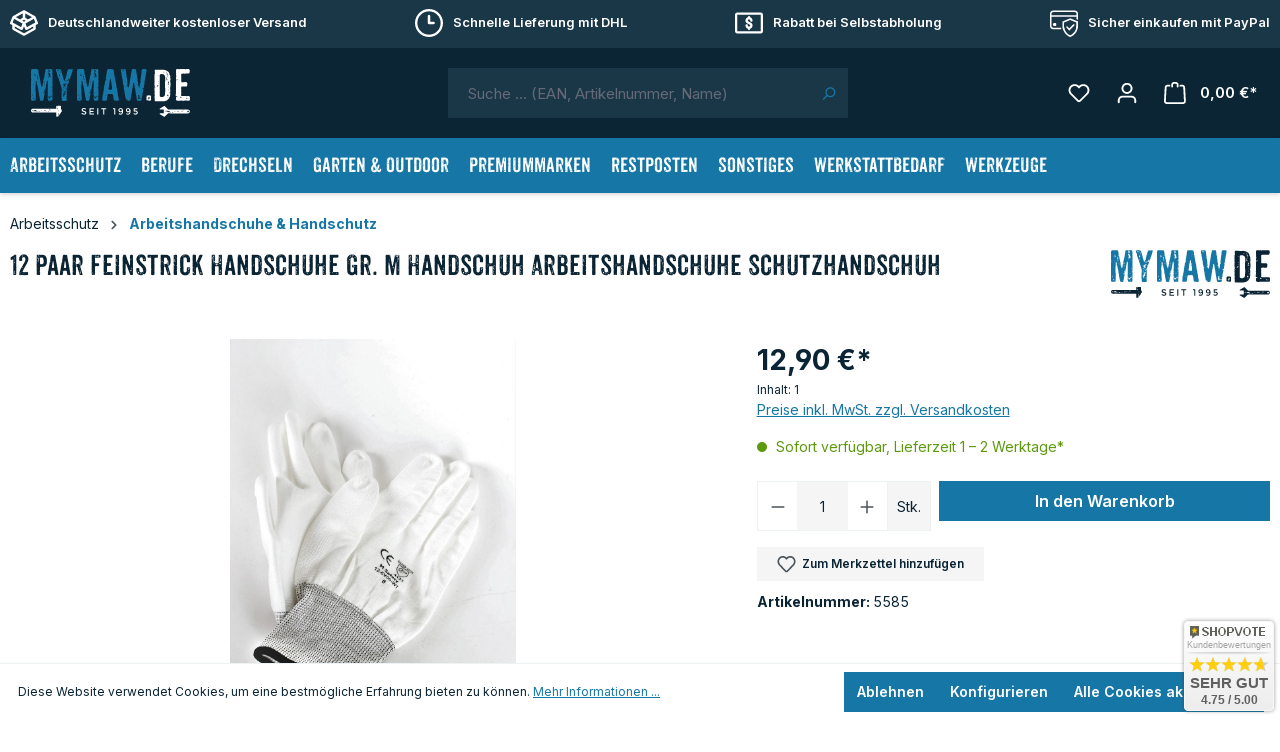

--- FILE ---
content_type: text/html; charset=UTF-8
request_url: https://mymaw.de/12-Paar-Feinstrick-Handschuhe-Gr.-M-Handschuh-Arbeitshandschuhe-Schutzhandschuh/5585
body_size: 23449
content:
<!DOCTYPE html>
<html lang="de-DE"
      itemscope="itemscope"
      itemtype="https://schema.org/WebPage">


    
                            
    <head>
                                    <meta charset="utf-8">
            
                            <meta name="viewport"
                      content="width=device-width, initial-scale=1, shrink-to-fit=no">
            
                            <meta name="author"
                      content="">
                <meta name="robots"
                      content="index,follow">
                <meta name="revisit-after"
                      content="15 days">
                <meta name="keywords"
                      content="12 Paar Feinstrick Handschuhe Gr. M Handschuh Arbeitshandschuhe Schutzhandschuh">
                <meta name="description"
                      content="12 Paar Feinstrick Handschuhe Gr. M Handschuh Arbeitshandschuhe Schutzhandschuh günstig im Shop kaufen ? Kostenloser Versand in Deutschland ?">
            
                    <meta property="og:type"
          content="product">
    <meta property="og:site_name"
          content="myMAW – Werkzeug günstig online kaufen">
    <meta property="og:url"
          content="https://mymaw.de/12-Paar-Feinstrick-Handschuhe-Gr.-M-Handschuh-Arbeitshandschuhe-Schutzhandschuh/5585">
    <meta property="og:title"
          content="12 Paar Feinstrick Handschuhe Gr. M Handschuh Arbeitshandschuhe Schutzhandschuh">

    <meta property="og:description"
          content="12 Paar Feinstrick Handschuhe Gr. M Handschuh Arbeitshandschuhe Schutzhandschuh günstig im Shop kaufen ? Kostenloser Versand in Deutschland ?">
    <meta property="og:image"
          content="https://mymaw.de/media/cd/1a/b4/1744204078/5585-1.jpg?ts=1744204078">

            <meta property="product:brand"
              content="myMAW">
    
                        <meta property="product:price:amount"
          content="12.9">
    <meta property="product:price:currency"
          content="EUR">
    <meta property="product:product_link"
          content="https://mymaw.de/12-Paar-Feinstrick-Handschuhe-Gr.-M-Handschuh-Arbeitshandschuhe-Schutzhandschuh/5585">

    <meta name="twitter:card"
          content="product">
    <meta name="twitter:site"
          content="myMAW – Werkzeug günstig online kaufen">
    <meta name="twitter:title"
          content="12 Paar Feinstrick Handschuhe Gr. M Handschuh Arbeitshandschuhe Schutzhandschuh">
    <meta name="twitter:description"
          content="12 Paar Feinstrick Handschuhe Gr. M Handschuh Arbeitshandschuhe Schutzhandschuh günstig im Shop kaufen ? Kostenloser Versand in Deutschland ?">
    <meta name="twitter:image"
          content="https://mymaw.de/media/cd/1a/b4/1744204078/5585-1.jpg?ts=1744204078">


    

                            <meta itemprop="copyrightHolder"
                      content="myMAW – Werkzeug günstig online kaufen">
                <meta itemprop="copyrightYear"
                      content="">
                <meta itemprop="isFamilyFriendly"
                      content="false">
                <meta itemprop="image"
                      content="https://mymaw.de/media/16/d9/1f/1629381627/mymaw-logo-white.svg?ts=1629381627">
            
                                            <meta name="theme-color"
                      content="#fff">
                            
                                                
                    <link rel="icon" href="https://mymaw.de/media/17/df/03/1626337364/tools.svg?ts=1626337364">
        
                                <link rel="apple-touch-icon"
                  href="https://mymaw.de/media/16/d9/1f/1629381627/mymaw-logo-white.svg?ts=1629381627">
                    
            
    
    <link rel="canonical" href="https://mymaw.de/12-Paar-Feinstrick-Handschuhe-Gr.-M-Handschuh-Arbeitshandschuhe-Schutzhandschuh/5585">

                    <title itemprop="name">12 Paar Feinstrick Handschuhe Gr. M Handschuh Arbeitshandschuhe Schutzhandschuh</title>
        
                                                                            <link rel="stylesheet"
                      href="https://mymaw.de/theme/574ec79ff26db309155b1e05df270364/css/all.css?1761655885">
                                    

            <link rel="stylesheet" href="https://cdnjs.cloudflare.com/ajax/libs/font-awesome/5.15.4/css/all.min.css" crossorigin="anonymous"/>
    
            <link rel="stylesheet" href="https://mymaw.de/bundles/moorlfoundation/storefront/css/animate.css?1761655857">
    
    
            <script type="application/javascript">window.moorlAnimationZIndex = "9000";</script>
    
            <style>
            :root {
                --moorl-advanced-search-width: 600px;
            }
        </style>
    
                    
    <script>
        window.features = {"V6_5_0_0":true,"v6.5.0.0":true,"V6_6_0_0":true,"v6.6.0.0":true,"V6_7_0_0":false,"v6.7.0.0":false,"V6_8_0_0":false,"v6.8.0.0":false,"ADDRESS_SELECTION_REWORK":false,"address.selection.rework":false,"DISABLE_VUE_COMPAT":false,"disable.vue.compat":false,"ACCESSIBILITY_TWEAKS":false,"accessibility.tweaks":false,"ADMIN_VITE":false,"admin.vite":false,"TELEMETRY_METRICS":false,"telemetry.metrics":false,"PERFORMANCE_TWEAKS":false,"performance.tweaks":false,"CACHE_REWORK":false,"cache.rework":false,"SSO":false,"sso":false,"RULE_BUILDER":true,"rule.builder":true,"FLOW_BUILDER":true,"flow.builder":true,"ADVANCED_SEARCH":true,"advanced.search":true,"RETURNS_MANAGEMENT":true,"returns.management":true,"TEXT_GENERATOR":true,"text.generator":true,"CHECKOUT_SWEETENER":true,"checkout.sweetener":true,"IMAGE_CLASSIFICATION":true,"image.classification":true,"PROPERTY_EXTRACTOR":true,"property.extractor":true,"REVIEW_SUMMARY":true,"review.summary":true,"REVIEW_TRANSLATOR":true,"review.translator":true,"CONTENT_GENERATOR":true,"content.generator":true,"EXPORT_ASSISTANT":true,"export.assistant":true,"QUICK_ORDER":true,"quick.order":true,"EMPLOYEE_MANAGEMENT":true,"employee.management":true,"QUOTE_MANAGEMENT":true,"quote.management":true,"CAPTCHA":true,"captcha":true,"NATURAL_LANGUAGE_SEARCH":true,"natural.language.search":true};
    </script>
        
                    <script>
        window.Userback = window.Userback || {};
        Userback.access_token = '31005|59544|OEJbEGoIxi2FDXyGGHrPgZzZL';
        (function(d) {
            var s = d.createElement('script');s.async = true;
            s.src = 'https://static.userback.io/widget/v1.js';
            (d.head || d.body).appendChild(s);
        })(document);
    </script>
                                        
            <script>
                                    window.gtagActive = true;
                    window.gtagURL = 'https://www.googletagmanager.com/gtag/js?id=G-ZS6KELERE0';
                    window.controllerName = 'product';
                    window.actionName = 'index';
                    window.trackOrders = '1';
                    window.gtagTrackingId = 'G-ZS6KELERE0';
                    window.dataLayer = window.dataLayer || [];
                    window.gtagConfig = {
                        'anonymize_ip': '1',
                        'cookie_domain': 'none',
                        'cookie_prefix': '_swag_ga',
                    };

                    function gtag() { dataLayer.push(arguments); }
                            </script>
            
            <script>
            window.dataLayer = window.dataLayer || [];
            function gtag() { dataLayer.push(arguments); }

            (() => {
                const analyticsStorageEnabled = document.cookie.split(';').some((item) => item.trim().includes('google-analytics-enabled=1'));
                const adsEnabled = document.cookie.split(';').some((item) => item.trim().includes('google-ads-enabled=1'));

                // Always set a default consent for consent mode v2
                gtag('consent', 'default', {
                    'ad_user_data': adsEnabled ? 'granted' : 'denied',
                    'ad_storage': adsEnabled ? 'granted' : 'denied',
                    'ad_personalization': adsEnabled ? 'granted' : 'denied',
                    'analytics_storage': analyticsStorageEnabled ? 'granted' : 'denied'
                });
            })();
        </script>
            

                                
            

    
                
                                    <script>
                    window.useDefaultCookieConsent = true;
                </script>
                    
                                        <script>
                window.activeNavigationId = '1b6f88a166514dc68978e30be1d0dd56';
                window.router = {
                    'frontend.cart.offcanvas': '/checkout/offcanvas',
                    'frontend.cookie.offcanvas': '/cookie/offcanvas',
                    'frontend.checkout.finish.page': '/checkout/finish',
                    'frontend.checkout.info': '/widgets/checkout/info',
                    'frontend.menu.offcanvas': '/widgets/menu/offcanvas',
                    'frontend.cms.page': '/widgets/cms',
                    'frontend.cms.navigation.page': '/widgets/cms/navigation',
                    'frontend.account.addressbook': '/widgets/account/address-book',
                    'frontend.country.country-data': '/country/country-state-data',
                    'frontend.app-system.generate-token': '/app-system/Placeholder/generate-token',
                    };
                window.salesChannelId = 'd5be8fc89c274262ada0633b14ee267a';
            </script>
        

    
    

    <script>
        window.router['frontend.product.review.translate'] = '/translate-review';
    </script>

                                <script>
                
                window.breakpoints = {"xs":0,"sm":576,"md":768,"lg":992,"xl":1200,"xxl":1400};
            </script>
        
                                    <script>
                    window.customerLoggedInState = 0;

                    window.wishlistEnabled = 1;
                </script>
                    
                        
                            <script>
                window.themeAssetsPublicPath = 'https://mymaw.de/theme/534b077a1ec14eaa92f90bcce1eab720/assets/';
            </script>
        
                        
    <script>
        window.validationMessages = {"required":"%field% darf nicht leer sein.","email":"Ung\u00fcltige E-Mail-Adresse. Die E-Mail ben\u00f6tigt das Format \"nutzer@beispiel.de\".","confirmation":"Ihre Eingaben sind nicht identisch.","minLength":"%field% ist zu kurz."};
    </script>
        
                                                        <script>
                        window.themeJsPublicPath = 'https://mymaw.de/theme/574ec79ff26db309155b1e05df270364/js/';
                    </script>
                                            <script type="text/javascript" src="https://mymaw.de/theme/574ec79ff26db309155b1e05df270364/js/storefront/storefront.js?1761655885" defer></script>
                                            <script type="text/javascript" src="https://mymaw.de/theme/574ec79ff26db309155b1e05df270364/js/moorl-foundation/moorl-foundation.js?1761655885" defer></script>
                                            <script type="text/javascript" src="https://mymaw.de/theme/574ec79ff26db309155b1e05df270364/js/blur-elysium-slider/blur-elysium-slider.js?1761655885" defer></script>
                                            <script type="text/javascript" src="https://mymaw.de/theme/574ec79ff26db309155b1e05df270364/js/dne-custom-css-js/dne-custom-css-js.js?1761655885" defer></script>
                                            <script type="text/javascript" src="https://mymaw.de/theme/574ec79ff26db309155b1e05df270364/js/nets-checkout/nets-checkout.js?1761655885" defer></script>
                                            <script type="text/javascript" src="https://mymaw.de/theme/574ec79ff26db309155b1e05df270364/js/subscription/subscription.js?1761655885" defer></script>
                                            <script type="text/javascript" src="https://mymaw.de/theme/574ec79ff26db309155b1e05df270364/js/checkout-sweetener/checkout-sweetener.js?1761655885" defer></script>
                                            <script type="text/javascript" src="https://mymaw.de/theme/574ec79ff26db309155b1e05df270364/js/text-translator/text-translator.js?1761655885" defer></script>
                                            <script type="text/javascript" src="https://mymaw.de/theme/574ec79ff26db309155b1e05df270364/js/employee-management/employee-management.js?1761655885" defer></script>
                                            <script type="text/javascript" src="https://mymaw.de/theme/574ec79ff26db309155b1e05df270364/js/quick-order/quick-order.js?1761655885" defer></script>
                                            <script type="text/javascript" src="https://mymaw.de/theme/574ec79ff26db309155b1e05df270364/js/advanced-search/advanced-search.js?1761655885" defer></script>
                                            <script type="text/javascript" src="https://mymaw.de/theme/574ec79ff26db309155b1e05df270364/js/captcha/captcha.js?1761655885" defer></script>
                                            <script type="text/javascript" src="https://mymaw.de/theme/574ec79ff26db309155b1e05df270364/js/quote-management/quote-management.js?1761655885" defer></script>
                                            <script type="text/javascript" src="https://mymaw.de/theme/574ec79ff26db309155b1e05df270364/js/a-i-search/a-i-search.js?1761655885" defer></script>
                                            <script type="text/javascript" src="https://mymaw.de/theme/574ec79ff26db309155b1e05df270364/js/spatial-cms-element/spatial-cms-element.js?1761655885" defer></script>
                                            <script type="text/javascript" src="https://mymaw.de/theme/574ec79ff26db309155b1e05df270364/js/order-approval/order-approval.js?1761655885" defer></script>
                                            <script type="text/javascript" src="https://mymaw.de/theme/574ec79ff26db309155b1e05df270364/js/shopping-list/shopping-list.js?1761655885" defer></script>
                                                            </head>

    
    
            <body class="is-ctl-product is-act-index">

            
                
    
    
            <div id="page-top" class="skip-to-content bg-primary-subtle text-primary-emphasis overflow-hidden" tabindex="-1">
            <div class="container skip-to-content-container d-flex justify-content-center visually-hidden-focusable">
                                                                                        <a href="#content-main" class="skip-to-content-link d-inline-flex text-decoration-underline m-1 p-2 fw-bold gap-2">
                                Zum Hauptinhalt springen
                            </a>
                                            
                                                                        <a href="#header-main-search-input" class="skip-to-content-link d-inline-flex text-decoration-underline m-1 p-2 fw-bold gap-2 d-none d-sm-block">
                                Zur Suche springen
                            </a>
                                            
                                                                        <a href="#main-navigation-menu" class="skip-to-content-link d-inline-flex text-decoration-underline m-1 p-2 fw-bold gap-2 d-none d-lg-block">
                                Zur Hauptnavigation springen
                            </a>
                                                                        </div>
        </div>
        
                            <noscript class="noscript-main">
                
    <div role="alert"
         aria-live="polite"
                  class="alert alert-info alert-has-icon">
                                                                        
                                                                                                                                                            <span class="icon icon-info" aria-hidden="true">
                                        <svg xmlns="http://www.w3.org/2000/svg" xmlns:xlink="http://www.w3.org/1999/xlink" width="24" height="24" viewBox="0 0 24 24"><defs><path d="M12 7c.5523 0 1 .4477 1 1s-.4477 1-1 1-1-.4477-1-1 .4477-1 1-1zm1 9c0 .5523-.4477 1-1 1s-1-.4477-1-1v-5c0-.5523.4477-1 1-1s1 .4477 1 1v5zm11-4c0 6.6274-5.3726 12-12 12S0 18.6274 0 12 5.3726 0 12 0s12 5.3726 12 12zM12 2C6.4772 2 2 6.4772 2 12s4.4772 10 10 10 10-4.4772 10-10S17.5228 2 12 2z" id="icons-default-info" /></defs><use xlink:href="#icons-default-info" fill="#758CA3" fill-rule="evenodd" /></svg>
                    </span>
                                                        
                                    
                    <div class="alert-content-container">
                                                    
                                                        <div class="alert-content">                                                    Um unseren Shop in vollem Umfang nutzen zu können, empfehlen wir Ihnen Javascript in Ihrem Browser zu aktivieren.
                                                                </div>                
                                                                </div>
            </div>
            </noscript>
        
                                                
    
                <header class="header-main">
                                            <div class="top-header d-none d-md-block">
        <div class="container">
            <div class="footer-top footer-top--header">
                <div class="footer-top__element footer-top__shipping">
                                                                                                                            <span class="icon icon-package-open">
                                        <svg xmlns="http://www.w3.org/2000/svg" xmlns:xlink="http://www.w3.org/1999/xlink" width="24" height="24" viewBox="0 0 24 24"><defs><path d="M13 3.6995v3.7463l2.4181 1.5113L18.941 7 13 3.6995zm.4203 6.3675L12 9.1792l-1.4203.8878L12 10.856l1.4203-.789zM8.582 8.957 11 7.4459V3.6995L5.0591 7 8.582 8.957zm13.4126-2.063 1.934 4.835a1 1 0 0 1-.4429 1.2455L22 13.7999V17a1 1 0 0 1-.5144.8742l-9 5a1 1 0 0 1-.9712 0l-9-5A1 1 0 0 1 2 17v-3.2001l-1.4856-.8254a1 1 0 0 1-.4429-1.2455l1.934-4.835c.0318-.305.2015-.5974.5089-.7682l9-5a1 1 0 0 1 .9712 0l9 5c.3074.1708.477.4632.5089.7682zM20 14.911l-5.5144 3.0635c-.5265.2925-1.1904.0565-1.414-.5028L12 14.793l-1.0715 2.6788c-.2237.5593-.8876.7953-1.4141.5028L4 14.911v1.5006l8 4.4444 8-4.4444V14.911zm-9.2556-2.4646L3.5068 8.4255l-1.2512 3.128 7.2376 4.021 1.2512-3.128zm2.5112 0 1.2512 3.128 7.2376-4.0208-1.2512-3.128-7.2376 4.0208z" id="icons-default-package-open" /></defs><use xlink:href="#icons-default-package-open" fill="#758CA3" fill-rule="evenodd" /></svg>
                    </span>
                        <div>
                        <p>Deutschlandweiter kostenloser Versand</p>
                    </div>
                </div>
                <div class="footer-top__element footer-top__support">
                                                                                                                            <span class="icon icon-clock">
                                        <svg xmlns="http://www.w3.org/2000/svg" xmlns:xlink="http://www.w3.org/1999/xlink" width="24" height="24" viewBox="0 0 24 24"><defs><path d="M13 11V6c0-.5523-.4477-1-1-1s-1 .4477-1 1v6c0 .5523.4477 1 1 1h4c.5523 0 1-.4477 1-1s-.4477-1-1-1h-3zm-1 13C5.3726 24 0 18.6274 0 12S5.3726 0 12 0s12 5.3726 12 12-5.3726 12-12 12zm0-2c5.5228 0 10-4.4772 10-10S17.5228 2 12 2 2 6.4772 2 12s4.4772 10 10 10z" id="icons-default-clock" /></defs><use xlink:href="#icons-default-clock" fill="#758CA3" fill-rule="evenodd" /></svg>
                    </span>
                        <div>
                        <p>Schnelle Lieferung mit DHL</p>
                    </div>
                </div>
                <div class="footer-top__element footer-top__return d-none d-lg-flex">
                                                                                                                            <span class="icon icon-money-cash">
                                        <svg xmlns="http://www.w3.org/2000/svg" xmlns:xlink="http://www.w3.org/1999/xlink" width="24" height="24" viewBox="0 0 24 24"><defs><path d="M12.993 7.1194C14.2703 7.4534 15 8.4743 15 10c0 .5523-.4477 1-1 1s-1-.4477-1-1c0-.781-.219-1-1-1s-1 .219-1 1c0 .2811.3025.5332 1.4472 1.1056C14.3025 12.0332 15 12.6145 15 14c0 1.5257-.7296 2.5466-2.007 2.8806.0046.0392.007.079.007.1194 0 .5523-.4477 1-1 1s-1-.4477-1-1c0-.0404.0024-.0802.007-.1194C9.7297 16.5466 9 15.5257 9 14c0-.5523.4477-1 1-1s1 .4477 1 1c0 .781.219 1 1 1s1-.219 1-1c0-.2811-.3025-.5332-1.4472-1.1056C9.6975 11.9668 9 11.3855 9 10c0-1.5257.7296-2.5466 2.007-2.8806A1.0103 1.0103 0 0 1 11 7c0-.5523.4477-1 1-1s1 .4477 1 1c0 .0404-.0024.0802-.007.1194zM2 3h20c1.1046 0 2 .8954 2 2v14c0 1.1046-.8954 2-2 2H2c-1.1046 0-2-.8954-2-2V5c0-1.1046.8954-2 2-2zm0 2v14h20V5H2z" id="icons-default-money-cash" /></defs><use xlink:href="#icons-default-money-cash" fill="#758CA3" fill-rule="evenodd" /></svg>
                    </span>
                        <div>
                        <p>Rabatt bei Selbstabholung</p>
                    </div>
                </div>
                <div class="footer-top__element footer-top__protect">
                                                                                                                            <span class="icon icon-protect">
                                        <svg width="28" height="28" viewBox="0 0 28 28" xmlns="http://www.w3.org/2000/svg"><g color="currentColor" fill="currentColor" fill-rule="evenodd"><path d="M28 10.855l-1.556-.654V5.544c0-1.03-.06-1.343-.231-1.663a1.272 1.272 0 0 0-.538-.538c-.32-.171-.634-.232-1.663-.232H3.988c-1.03 0-1.343.06-1.663.232a1.272 1.272 0 0 0-.538.538c-.17.32-.231.633-.231 1.663v10.69c0 1.03.06 1.343.231 1.663.126.236.302.412.538.538.32.171.634.232 1.663.232h7.05c.077.527.184 1.046.32 1.555h-7.37c-1.387 0-1.89-.144-2.396-.415A2.827 2.827 0 0 1 .416 18.63C.144 18.124 0 17.62 0 16.234V5.544c0-1.387.144-1.89.416-2.397a2.827 2.827 0 0 1 1.176-1.176c.507-.271 1.01-.415 2.396-.415h20.024c1.387 0 1.89.144 2.396.415.507.271.905.67 1.176 1.176.272.507.416 1.01.416 2.397v5.311zm0 3.777v1.602c0 1.387-.144 1.89-.416 2.397a2.827 2.827 0 0 1-1.176 1.176c-.16.085-.32.159-.508.218.355-1.073.544-2.215.544-3.389v-4.747l1.112.467a.73.73 0 0 1 .444.673v1.603zm-13.389 5.59h-1.636a12.32 12.32 0 0 1-.363-1.555h1.58c.101.531.242 1.051.42 1.555z" fill-rule="nonzero"/><path d="M4.387 14h.56c.438 0 .6.046.764.134.163.087.29.215.378.378.087.163.133.325.133.764v.559c0 .439-.046.602-.133.765a.909.909 0 0 1-.378.378c-.163.087-.326.133-.765.133h-.559c-.439 0-.601-.046-.764-.133a.909.909 0 0 1-.378-.378c-.087-.163-.134-.326-.134-.765v-.559c0-.439.047-.601.134-.764a.909.909 0 0 1 .378-.378c.163-.088.325-.134.764-.134zM.638 6.222h26.724c.22 0 .3.023.382.067a.454.454 0 0 1 .19.189c.043.081.066.163.066.382v.28c0 .22-.023.3-.067.382a.454.454 0 0 1-.189.189c-.081.044-.163.067-.382.067H.638c-.22 0-.3-.023-.382-.067a.454.454 0 0 1-.19-.189C.024 7.441 0 7.359 0 7.14v-.28c0-.22.023-.3.067-.382a.454.454 0 0 1 .189-.189c.081-.044.163-.067.382-.067z"/><g><path d="M16.448 17.746l.197-.197c.156-.155.23-.196.318-.223a.454.454 0 0 1 .267 0c.089.027.163.068.318.223l2.397 2.397c.155.155.197.23.223.318a.454.454 0 0 1 0 .267c-.026.089-.068.163-.223.318l-.197.197c-.155.155-.23.197-.318.223a.454.454 0 0 1-.267 0c-.089-.026-.163-.068-.318-.223l-2.397-2.397c-.155-.155-.196-.23-.223-.318a.454.454 0 0 1 0-.267c.027-.089.068-.162.223-.318z"/><path d="M24.153 15.36l.197.198c.156.155.197.229.223.317a.454.454 0 0 1 0 .267c-.026.089-.067.163-.223.318l-4.597 4.597c-.155.155-.23.197-.317.223a.454.454 0 0 1-.268 0c-.088-.026-.162-.068-.317-.223l-.198-.197c-.155-.155-.196-.23-.223-.318a.454.454 0 0 1 0-.267c.027-.089.068-.163.223-.318l4.597-4.597c.156-.155.23-.196.318-.223a.454.454 0 0 1 .267 0c.089.027.163.068.318.223z"/></g><path d="M27.556 12.356l-7.058-2.967a.712.712 0 0 0-.552 0l-7.058 2.967a.73.73 0 0 0-.444.673v3.607c0 4.966 2.965 9.433 7.506 11.31.174.072.37.072.544 0C25.035 26.069 28 21.602 28 16.636v-3.607a.73.73 0 0 0-.444-.673zm-1.112 1.22v3.06c0 4.22-2.447 8.023-6.222 9.733C16.447 24.659 14 20.856 14 16.636v-3.06l6.222-2.616 6.222 2.616z" fill-rule="nonzero"/></g></svg>
                    </span>
                        <div>
                        <p>Sicher einkaufen mit PayPal</p>
                    </div>
                </div>
            </div>
        </div>
    </div>
                            <div class="container">
                                            
    <div class="top-bar d-none d-lg-block">
                                                    <nav class="top-bar-nav"
                     aria-label="Shop-Einstellungen">
                                            
                
                        
                                            
                
                                        </nav>
                        </div>
    
            <div class="row align-items-center header-row">
                            <div class="col-12 col-lg-auto header-logo-col pb-sm-2 my-3 m-lg-0">
                        <div class="header-logo-main text-center">
                    <a class="header-logo-main-link"
               href="/"
               title="Zur Startseite wechseln">
                                    <picture class="header-logo-picture d-block m-auto">
                                                                            
                                                                            
                                                                                    <img src="https://mymaw.de/media/16/d9/1f/1629381627/mymaw-logo-white.svg?ts=1629381627"
                                     alt="Zur Startseite wechseln"
                                     class="img-fluid header-logo-main-img">
                                                                        </picture>
                            </a>
            </div>
                </div>
            
                            <div class="col-12 order-2 col-sm order-sm-1 header-search-col">
                    <div class="row">
                        <div class="col-sm-auto d-none d-sm-block d-lg-none">
                                                            <div class="nav-main-toggle">
                                                                            <button
                                            class="btn nav-main-toggle-btn header-actions-btn"
                                            type="button"
                                            data-off-canvas-menu="true"
                                            aria-label="Menü"
                                        >
                                                                                                                                                                                                    <span class="icon icon-stack">
                                        <svg xmlns="http://www.w3.org/2000/svg" xmlns:xlink="http://www.w3.org/1999/xlink" width="24" height="24" viewBox="0 0 24 24"><defs><path d="M3 13c-.5523 0-1-.4477-1-1s.4477-1 1-1h18c.5523 0 1 .4477 1 1s-.4477 1-1 1H3zm0-7c-.5523 0-1-.4477-1-1s.4477-1 1-1h18c.5523 0 1 .4477 1 1s-.4477 1-1 1H3zm0 14c-.5523 0-1-.4477-1-1s.4477-1 1-1h18c.5523 0 1 .4477 1 1s-.4477 1-1 1H3z" id="icons-default-stack" /></defs><use xlink:href="#icons-default-stack" fill="#758CA3" fill-rule="evenodd" /></svg>
                    </span>
                                                                                        </button>
                                                                    </div>
                                                    </div>
                        <div class="col">
                            
    <div class="collapse"
         id="searchCollapse">
        <div class="header-search my-2 m-sm-auto">
                
    
                    <form action="/search"
                      method="get"
                      data-search-widget="true"
                      data-search-widget-options="{&quot;searchWidgetMinChars&quot;:2}"
                      data-url="/suggest?search="
                      class="header-search-form">
                                            <div class="input-group">
                                                            <input
                                    type="search"
                                    id="header-main-search-input"
                                    name="search"
                                    class="form-control header-search-input"
                                    autocomplete="off"
                                    autocapitalize="off"
                                    placeholder="Suche ... (EAN, Artikelnummer, Name)"
                                    aria-label="Suche ... (EAN, Artikelnummer, Name)"
                                    role="combobox"
                                    aria-autocomplete="list"
                                    aria-controls="search-suggest-listbox"
                                    aria-expanded="false"
                                    aria-describedby="search-suggest-result-info"
                                    value="">
                            
                                                            <button type="submit"
                                        class="btn header-search-btn"
                                        aria-label="Suchen">
                                    <span class="header-search-icon">
                                                                                                                                                <span class="icon icon-search">
                                        <svg xmlns="http://www.w3.org/2000/svg" xmlns:xlink="http://www.w3.org/1999/xlink" width="24" height="24" viewBox="0 0 24 24"><defs><path d="M10.0944 16.3199 4.707 21.707c-.3905.3905-1.0237.3905-1.4142 0-.3905-.3905-.3905-1.0237 0-1.4142L8.68 14.9056C7.6271 13.551 7 11.8487 7 10c0-4.4183 3.5817-8 8-8s8 3.5817 8 8-3.5817 8-8 8c-1.8487 0-3.551-.627-4.9056-1.6801zM15 16c3.3137 0 6-2.6863 6-6s-2.6863-6-6-6-6 2.6863-6 6 2.6863 6 6 6z" id="icons-default-search" /></defs><use xlink:href="#icons-default-search" fill="#758CA3" fill-rule="evenodd" /></svg>
                    </span>
                                        </span>
                                </button>
                            
                            
                        </div>
                                    </form>
            
        </div>
    </div>
                        </div>
                    </div>
                </div>
            
                            <div class="col-12 order-1 col-sm-auto order-sm-2 header-actions-col">
                    <div class="row g-0">
                                                    <div class="col d-sm-none">
                                <div class="menu-button">
                                                                            <button
                                            class="btn nav-main-toggle-btn header-actions-btn"
                                            type="button"
                                            data-off-canvas-menu="true"
                                            aria-label="Menü"
                                        >
                                                                                                                                                                                                    <span class="icon icon-stack">
                                        <svg xmlns="http://www.w3.org/2000/svg" xmlns:xlink="http://www.w3.org/1999/xlink" width="24" height="24" viewBox="0 0 24 24"><use xlink:href="#icons-default-stack" fill="#758CA3" fill-rule="evenodd" /></svg>
                    </span>
                                                                                        </button>
                                                                    </div>
                            </div>
                        
                                                    <div class="col-auto d-sm-none">
                                <div class="search-toggle">
                                    <button class="btn header-actions-btn search-toggle-btn js-search-toggle-btn collapsed"
                                            type="button"
                                            data-bs-toggle="collapse"
                                            data-bs-target="#searchCollapse"
                                            aria-expanded="false"
                                            aria-controls="searchCollapse"
                                            aria-label="Suchen">
                                                                                                                                                <span class="icon icon-search">
                                        <svg xmlns="http://www.w3.org/2000/svg" xmlns:xlink="http://www.w3.org/1999/xlink" width="24" height="24" viewBox="0 0 24 24"><use xlink:href="#icons-default-search" fill="#758CA3" fill-rule="evenodd" /></svg>
                    </span>
                                        </button>
                                </div>
                            </div>
                        
                                                                                    <div class="col-auto">
                                    <div class="header-wishlist">
                                        <a class="btn header-wishlist-btn header-actions-btn"
                                           href="/wishlist"
                                           title="Merkzettel"
                                           aria-label="Merkzettel">
                                                
            <span class="header-wishlist-icon">
                                                                                                                    <span class="icon icon-heart">
                                        <svg xmlns="http://www.w3.org/2000/svg" xmlns:xlink="http://www.w3.org/1999/xlink" width="24" height="24" viewBox="0 0 24 24"><defs><path d="M20.0139 12.2998c1.8224-1.8224 1.8224-4.7772 0-6.5996-1.8225-1.8225-4.7772-1.8225-6.5997 0L12 7.1144l-1.4142-1.4142c-1.8225-1.8225-4.7772-1.8225-6.5997 0-1.8224 1.8224-1.8224 4.7772 0 6.5996l7.519 7.519a.7.7 0 0 0 .9899 0l7.5189-7.519zm1.4142 1.4142-7.519 7.519c-1.0543 1.0544-2.7639 1.0544-3.8183 0L2.572 13.714c-2.6035-2.6035-2.6035-6.8245 0-9.428 2.6035-2.6035 6.8246-2.6035 9.4281 0 2.6035-2.6035 6.8246-2.6035 9.428 0 2.6036 2.6035 2.6036 6.8245 0 9.428z" id="icons-default-heart" /></defs><use xlink:href="#icons-default-heart" fill="#758CA3" fill-rule="evenodd" /></svg>
                    </span>
            </span>
    
    
    
    <span class="badge bg-primary header-wishlist-badge"
          id="wishlist-basket"
          data-wishlist-storage="true"
          data-wishlist-storage-options="{&quot;listPath&quot;:&quot;\/wishlist\/list&quot;,&quot;mergePath&quot;:&quot;\/wishlist\/merge&quot;,&quot;pageletPath&quot;:&quot;\/wishlist\/merge\/pagelet&quot;}"
          data-wishlist-widget="true"
          data-wishlist-widget-options="{&quot;showCounter&quot;:true}"
    ></span>
                                        </a>
                                    </div>
                                </div>
                                                    
                                                    <div class="col-auto">
                                <div class="account-menu">
                                        <div class="dropdown">
                    <button class="btn account-menu-btn header-actions-btn"
                    type="button"
                    id="accountWidget"
                    data-account-menu="true"
                    data-bs-toggle="dropdown"
                    aria-haspopup="true"
                    aria-expanded="false"
                    aria-label="Mein Konto"
                    title="Mein Konto">
                                                                                                                        <span class="icon icon-avatar">
                                        <svg xmlns="http://www.w3.org/2000/svg" xmlns:xlink="http://www.w3.org/1999/xlink" width="24" height="24" viewBox="0 0 24 24"><defs><path d="M12 3C9.7909 3 8 4.7909 8 7c0 2.2091 1.7909 4 4 4 2.2091 0 4-1.7909 4-4 0-2.2091-1.7909-4-4-4zm0-2c3.3137 0 6 2.6863 6 6s-2.6863 6-6 6-6-2.6863-6-6 2.6863-6 6-6zM4 22.099c0 .5523-.4477 1-1 1s-1-.4477-1-1V20c0-2.7614 2.2386-5 5-5h10.0007c2.7614 0 5 2.2386 5 5v2.099c0 .5523-.4477 1-1 1s-1-.4477-1-1V20c0-1.6569-1.3431-3-3-3H7c-1.6569 0-3 1.3431-3 3v2.099z" id="icons-default-avatar" /></defs><use xlink:href="#icons-default-avatar" fill="#758CA3" fill-rule="evenodd" /></svg>
                    </span>
                </button>
        
                    <div class="dropdown-menu dropdown-menu-end account-menu-dropdown js-account-menu-dropdown"
                 aria-labelledby="accountWidget">
                

        
            <div class="offcanvas-header">
                            <button class="btn btn-secondary offcanvas-close js-offcanvas-close">
                                                                                                                                                    <span class="icon icon-x icon-sm">
                                        <svg xmlns="http://www.w3.org/2000/svg" xmlns:xlink="http://www.w3.org/1999/xlink" width="24" height="24" viewBox="0 0 24 24"><defs><path d="m10.5858 12-7.293-7.2929c-.3904-.3905-.3904-1.0237 0-1.4142.3906-.3905 1.0238-.3905 1.4143 0L12 10.5858l7.2929-7.293c.3905-.3904 1.0237-.3904 1.4142 0 .3905.3906.3905 1.0238 0 1.4143L13.4142 12l7.293 7.2929c.3904.3905.3904 1.0237 0 1.4142-.3906.3905-1.0238.3905-1.4143 0L12 13.4142l-7.2929 7.293c-.3905.3904-1.0237.3904-1.4142 0-.3905-.3906-.3905-1.0238 0-1.4143L10.5858 12z" id="icons-default-x" /></defs><use xlink:href="#icons-default-x" fill="#758CA3" fill-rule="evenodd" /></svg>
                    </span>
                        
                                            Menü schließen
                                    </button>
                    </div>
    
            <div class="offcanvas-body">
                <div class="account-menu">
                                                <div class="dropdown-header account-menu-header">
                    Mein Konto
                </div>
                    
    
                                    <div class="account-menu-login">
                                            <a href="/account/login"
                           title="Anmelden"
                           class="btn btn-primary account-menu-login-button">
                            Anmelden
                        </a>
                    
                                            <div class="account-menu-register">
                            oder
                            <a href="/account/login"
                               title="registrieren">
                                registrieren
                            </a>
                        </div>
                                    </div>
                    
                    <div class="account-menu-links">
                    <div class="header-account-menu">
        <div class="card account-menu-inner">
                                                    
    
                                                <nav class="list-group list-group-flush account-aside-list-group">
                                                                                                            <a href="/account"
                                   title="Übersicht"
                                   class="list-group-item list-group-item-action account-aside-item"
                                   >
                                    Übersicht
                                </a>
                            
                                                                <a href="/account/profile"
                                   title="Persönliches Profil"
                                   class="list-group-item list-group-item-action account-aside-item"
                                   >
                                    Persönliches Profil
                                </a>
                            

                
                
                                                            <a href="/account/address"
                                   title="Adressen"
                                   class="list-group-item list-group-item-action account-aside-item"
                                   >
                                    Adressen
                                </a>
                            
                                                                                                                        <a href="/account/payment"
                                   title="Zahlungsarten"
                                   class="list-group-item list-group-item-action account-aside-item"
                                   >
                                    Zahlungsarten
                                </a>
                                                            
                                                            <a href="/account/order"
                                   title="Bestellungen"
                                   class="list-group-item list-group-item-action account-aside-item"
                                   >
                                    Bestellungen
                                </a>
                                                    

        

                

                

            

    
                        </nav>
                            
                                                </div>
    </div>
            </div>
            </div>
        </div>
                </div>
            </div>
                                </div>
                            </div>
                        
                                                    <div class="col-auto">
                                <div
                                    class="header-cart"
                                    data-off-canvas-cart="true"
                                >
                                    <a
                                        class="btn header-cart-btn header-actions-btn"
                                        href="/checkout/cart"
                                        data-cart-widget="true"
                                        title="Warenkorb"
                                        aria-labelledby="cart-widget-aria-label"
                                        aria-haspopup="true"
                                    >
                                            <span class="header-cart-icon">
                                                                                                                <span class="icon icon-bag">
                                        <svg aria-label="Warenkorb" xmlns="http://www.w3.org/2000/svg" xmlns:xlink="http://www.w3.org/1999/xlink" width="24" height="24" viewBox="0 0 24 24"><defs><path d="M5.892 3c.5523 0 1 .4477 1 1s-.4477 1-1 1H3.7895a1 1 0 0 0-.9986.9475l-.7895 15c-.029.5515.3946 1.0221.9987 1.0525h17.8102c.5523 0 1-.4477.9986-1.0525l-.7895-15A1 1 0 0 0 20.0208 5H17.892c-.5523 0-1-.4477-1-1s.4477-1 1-1h2.1288c1.5956 0 2.912 1.249 2.9959 2.8423l.7894 15c.0035.0788.0035.0788.0042.1577 0 1.6569-1.3432 3-3 3H3c-.079-.0007-.079-.0007-.1577-.0041-1.6546-.0871-2.9253-1.499-2.8382-3.1536l.7895-15C.8775 4.249 2.1939 3 3.7895 3H5.892zm4 2c0 .5523-.4477 1-1 1s-1-.4477-1-1V3c0-1.6569 1.3432-3 3-3h2c1.6569 0 3 1.3431 3 3v2c0 .5523-.4477 1-1 1s-1-.4477-1-1V3c0-.5523-.4477-1-1-1h-2c-.5523 0-1 .4477-1 1v2z" id="icons-default-bag" /></defs><use xlink:href="#icons-default-bag" fill="#758CA3" fill-rule="evenodd" /></svg>
                    </span>
        </span>
        <span class="header-cart-total d-none d-sm-inline-block ms-sm-2">
                0,00 €*    </span>

        <span
        class="visually-hidden"
        id="cart-widget-aria-label"
    >
        Warenkorb enthält 0 Positionen. Der Gesamtwert beträgt 0,00 €.
    </span>
                                    </a>
                                </div>
                            </div>
                                            </div>
                </div>
                    </div>
                            </div>
                    
                </header>
            
                                        <div class="nav-main">
                                                                                            
    <div class="main-navigation"
         id="mainNavigation"
         data-flyout-menu="true">
                    <div class="container">
                                    <nav class="nav main-navigation-menu"
                         itemscope="itemscope"
                         itemtype="http://schema.org/SiteNavigationElement">
                        
                                                                                                                
                                                                                            
                                                                
                                                                                                            <a class="nav-link main-navigation-link active "
                                           href="https://mymaw.de/Arbeitsschutz/"
                                           itemprop="url"
                                           data-flyout-menu-trigger="0d15906994f84ae0884a314040a34c64"                                                                                           title="Arbeitsschutz">
                                            <div class="main-navigation-link-text">
                                                <span itemprop="name">Arbeitsschutz</span>
                                            </div>
                                        </a>
                                                                                                                                                                
                                                                
                                                                                                            <a class="nav-link main-navigation-link "
                                           href="https://mymaw.de/Berufe/"
                                           itemprop="url"
                                           data-flyout-menu-trigger="690038a6fa2d4311ae47b84d48247c4b"                                                                                           title="Berufe">
                                            <div class="main-navigation-link-text">
                                                <span itemprop="name">Berufe</span>
                                            </div>
                                        </a>
                                                                                                                                                                
                                                                
                                                                                                            <a class="nav-link main-navigation-link "
                                           href="https://mymaw.de/Drechseln/"
                                           itemprop="url"
                                           data-flyout-menu-trigger="1fa4c71280df4088a0ef46edd7d627d3"                                                                                           title="Drechseln">
                                            <div class="main-navigation-link-text">
                                                <span itemprop="name">Drechseln</span>
                                            </div>
                                        </a>
                                                                                                                                                                
                                                                
                                                                                                            <a class="nav-link main-navigation-link "
                                           href="https://mymaw.de/Garten-Outdoor/"
                                           itemprop="url"
                                           data-flyout-menu-trigger="8b4ef70584c6402493747f4443d54119"                                                                                           title="Garten &amp; Outdoor">
                                            <div class="main-navigation-link-text">
                                                <span itemprop="name">Garten &amp; Outdoor</span>
                                            </div>
                                        </a>
                                                                                                                                                                
                                                                
                                                                                                            <a class="nav-link main-navigation-link active "
                                           href="https://mymaw.de/Premiummarken/"
                                           itemprop="url"
                                           data-flyout-menu-trigger="c71a483d3d1a4edb9db60d6014de5c1f"                                                                                           title="Premiummarken">
                                            <div class="main-navigation-link-text">
                                                <span itemprop="name">Premiummarken</span>
                                            </div>
                                        </a>
                                                                                                                                                                
                                                                
                                                                                                            <a class="nav-link main-navigation-link "
                                           href="https://mymaw.de/Restposten/"
                                           itemprop="url"
                                                                                                                                      title="Restposten">
                                            <div class="main-navigation-link-text">
                                                <span itemprop="name">Restposten</span>
                                            </div>
                                        </a>
                                                                                                                                                                
                                                                
                                                                                                            <a class="nav-link main-navigation-link "
                                           href="https://mymaw.de/Sonstiges/"
                                           itemprop="url"
                                                                                                                                      title="Sonstiges">
                                            <div class="main-navigation-link-text">
                                                <span itemprop="name">Sonstiges</span>
                                            </div>
                                        </a>
                                                                                                                                                                
                                                                
                                                                                                            <a class="nav-link main-navigation-link "
                                           href="https://mymaw.de/Werkstattbedarf/"
                                           itemprop="url"
                                           data-flyout-menu-trigger="8be7d6e8e2b94cc2a320ebac3706b185"                                                                                           title="Werkstattbedarf">
                                            <div class="main-navigation-link-text">
                                                <span itemprop="name">Werkstattbedarf</span>
                                            </div>
                                        </a>
                                                                                                                                                                
                                                                
                                                                                                            <a class="nav-link main-navigation-link active "
                                           href="https://mymaw.de/Werkzeuge/"
                                           itemprop="url"
                                           data-flyout-menu-trigger="1742863b6b2e4a27a1bdc9010ce34409"                                                                                           title="Werkzeuge">
                                            <div class="main-navigation-link-text">
                                                <span itemprop="name">Werkzeuge</span>
                                            </div>
                                        </a>
                                                                                                                                            </nav>
                            </div>
        
                                                                                                                                                                                                                                                                                                                                                                                                                                                                                                                                                        
                                                <div class="navigation-flyouts">
                                                                                                                                                                <div class="navigation-flyout"
                                             data-flyout-menu-id="0d15906994f84ae0884a314040a34c64">
                                            <div class="container">
                                                                                                            
            <div class="row navigation-flyout-bar">
                            <div class="col">
                    <div class="navigation-flyout-category-link">
                                                                                    <a class="nav-link"
                                   href="https://mymaw.de/Arbeitsschutz/"
                                   itemprop="url"
                                   title="Arbeitsschutz">
                                                                            Zur Kategorie Arbeitsschutz
                                                                                                                                                <span class="icon icon-arrow-right icon-primary">
                                        <svg xmlns="http://www.w3.org/2000/svg" xmlns:xlink="http://www.w3.org/1999/xlink" width="16" height="16" viewBox="0 0 16 16"><defs><path id="icons-solid-arrow-right" d="M6.7071 6.2929c-.3905-.3905-1.0237-.3905-1.4142 0-.3905.3905-.3905 1.0237 0 1.4142l3 3c.3905.3905 1.0237.3905 1.4142 0l3-3c.3905-.3905.3905-1.0237 0-1.4142-.3905-.3905-1.0237-.3905-1.4142 0L9 8.5858l-2.2929-2.293z" /></defs><use transform="rotate(-90 9 8.5)" xlink:href="#icons-solid-arrow-right" fill="#758CA3" fill-rule="evenodd" /></svg>
                    </span>
                                                                        </a>
                                                                        </div>
                </div>
            
                            <div class="col-auto">
                    <div class="navigation-flyout-close js-close-flyout-menu">
                                                                                                                                                                                            <span class="icon icon-x">
                                        <svg xmlns="http://www.w3.org/2000/svg" xmlns:xlink="http://www.w3.org/1999/xlink" width="24" height="24" viewBox="0 0 24 24"><use xlink:href="#icons-default-x" fill="#758CA3" fill-rule="evenodd" /></svg>
                    </span>
                                                                            </div>
                </div>
                    </div>
    
            <div class="row navigation-flyout-content">
                            <div class="col-8 col-xl-9">
                    <div class="navigation-flyout-categories">
                                                        
                    
    
    <div class="row navigation-flyout-categories is-level-0">
                                            
                            <div class="col-4 navigation-flyout-col">
                                                                        <a class="nav-item nav-link navigation-flyout-link is-level-0"
                               href="https://mymaw.de/Arbeitsschutz/Absturzsicherung/"
                               itemprop="url"
                                                              title="Absturzsicherung">
                                <span itemprop="name">Absturzsicherung</span>
                            </a>
                                            
                                                                            
        
    
    <div class="navigation-flyout-categories is-level-1">
            </div>
                                                            </div>
                                                        
                            <div class="col-4 navigation-flyout-col">
                                                                        <a class="nav-item nav-link navigation-flyout-link is-level-0 active"
                               href="https://mymaw.de/Arbeitsschutz/Arbeitshandschuhe-Handschutz/"
                               itemprop="url"
                                                              title="Arbeitshandschuhe &amp; Handschutz">
                                <span itemprop="name">Arbeitshandschuhe &amp; Handschutz</span>
                            </a>
                                            
                                                                            
        
    
    <div class="navigation-flyout-categories is-level-1">
            </div>
                                                            </div>
                                                        
                            <div class="col-4 navigation-flyout-col">
                                                                        <a class="nav-item nav-link navigation-flyout-link is-level-0"
                               href="https://mymaw.de/Arbeitsschutz/Arbeitskleidung/"
                               itemprop="url"
                                                              title="Arbeitskleidung">
                                <span itemprop="name">Arbeitskleidung</span>
                            </a>
                                            
                                                                            
        
    
    <div class="navigation-flyout-categories is-level-1">
            </div>
                                                            </div>
                                                        
                            <div class="col-4 navigation-flyout-col">
                                                                        <a class="nav-item nav-link navigation-flyout-link is-level-0"
                               href="https://mymaw.de/Arbeitsschutz/Arbeitsschuhe-Sicherheitsschuhe/"
                               itemprop="url"
                                                              title="Arbeitsschuhe &amp; Sicherheitsschuhe">
                                <span itemprop="name">Arbeitsschuhe &amp; Sicherheitsschuhe</span>
                            </a>
                                            
                                                                            
        
    
    <div class="navigation-flyout-categories is-level-1">
            </div>
                                                            </div>
                                                        
                            <div class="col-4 navigation-flyout-col">
                                                                        <a class="nav-item nav-link navigation-flyout-link is-level-0"
                               href="https://mymaw.de/Arbeitsschutz/Berufsbekleidung/"
                               itemprop="url"
                                                              title="Berufsbekleidung">
                                <span itemprop="name">Berufsbekleidung</span>
                            </a>
                                            
                                                                            
        
    
    <div class="navigation-flyout-categories is-level-1">
            </div>
                                                            </div>
                                                        
                            <div class="col-4 navigation-flyout-col">
                                                                        <a class="nav-item nav-link navigation-flyout-link is-level-0"
                               href="https://mymaw.de/Arbeitsschutz/Berufskleidung-PSA/"
                               itemprop="url"
                                                              title="Berufskleidung &amp; PSA">
                                <span itemprop="name">Berufskleidung &amp; PSA</span>
                            </a>
                                            
                                                                            
        
    
    <div class="navigation-flyout-categories is-level-1">
            </div>
                                                            </div>
                                                        
                            <div class="col-4 navigation-flyout-col">
                                                                        <a class="nav-item nav-link navigation-flyout-link is-level-0"
                               href="https://mymaw.de/Arbeitsschutz/Kopfschutz/"
                               itemprop="url"
                                                              title="Kopfschutz">
                                <span itemprop="name">Kopfschutz</span>
                            </a>
                                            
                                                                            
        
    
    <div class="navigation-flyout-categories is-level-1">
            </div>
                                                            </div>
                                                        
                            <div class="col-4 navigation-flyout-col">
                                                                        <a class="nav-item nav-link navigation-flyout-link is-level-0"
                               href="https://mymaw.de/Arbeitsschutz/Sicherheitsschuhe/"
                               itemprop="url"
                                                              title="Sicherheitsschuhe">
                                <span itemprop="name">Sicherheitsschuhe</span>
                            </a>
                                            
                                                                            
        
    
    <div class="navigation-flyout-categories is-level-1">
            </div>
                                                            </div>
                        </div>
                                            </div>
                </div>
            
                                            <div class="col-4 col-xl-3">
                    <div class="navigation-flyout-teaser">
                                                    <a class="navigation-flyout-teaser-image-container"
                               href="https://mymaw.de/Arbeitsschutz/"
                                                              title="Arbeitsschutz">
                                
                    
                        
                        
    
    
    
        
        
            <img src="https://mymaw.de/media/d0/ce/03/1663602350/arbeitsschutz-kaufen.webp?ts=1663602350"                          class="navigation-flyout-teaser-image" alt="" data-object-fit="cover" loading="lazy"        />
                                </a>
                                            </div>
                </div>
                                    </div>
                                                                                                </div>
                                        </div>
                                                                                                                                                                                                            <div class="navigation-flyout"
                                             data-flyout-menu-id="690038a6fa2d4311ae47b84d48247c4b">
                                            <div class="container">
                                                                                                            
            <div class="row navigation-flyout-bar">
                            <div class="col">
                    <div class="navigation-flyout-category-link">
                                                                                    <a class="nav-link"
                                   href="https://mymaw.de/Berufe/"
                                   itemprop="url"
                                   title="Berufe">
                                                                            Zur Kategorie Berufe
                                                                                                                                                <span class="icon icon-arrow-right icon-primary">
                                        <svg xmlns="http://www.w3.org/2000/svg" xmlns:xlink="http://www.w3.org/1999/xlink" width="16" height="16" viewBox="0 0 16 16"><use transform="rotate(-90 9 8.5)" xlink:href="#icons-solid-arrow-right" fill="#758CA3" fill-rule="evenodd" /></svg>
                    </span>
                                                                        </a>
                                                                        </div>
                </div>
            
                            <div class="col-auto">
                    <div class="navigation-flyout-close js-close-flyout-menu">
                                                                                                                                                                                            <span class="icon icon-x">
                                        <svg xmlns="http://www.w3.org/2000/svg" xmlns:xlink="http://www.w3.org/1999/xlink" width="24" height="24" viewBox="0 0 24 24"><use xlink:href="#icons-default-x" fill="#758CA3" fill-rule="evenodd" /></svg>
                    </span>
                                                                            </div>
                </div>
                    </div>
    
            <div class="row navigation-flyout-content">
                            <div class="col-8 col-xl-9">
                    <div class="navigation-flyout-categories">
                                                        
                    
    
    <div class="row navigation-flyout-categories is-level-0">
                                            
                            <div class="col-4 navigation-flyout-col">
                                                                        <a class="nav-item nav-link navigation-flyout-link is-level-0"
                               href="https://mymaw.de/Berufe/Dachdecker-Werkzeug/"
                               itemprop="url"
                                                              title="Dachdecker Werkzeug">
                                <span itemprop="name">Dachdecker Werkzeug</span>
                            </a>
                                            
                                                                            
        
    
    <div class="navigation-flyout-categories is-level-1">
            </div>
                                                            </div>
                                                        
                            <div class="col-4 navigation-flyout-col">
                                                                        <a class="nav-item nav-link navigation-flyout-link is-level-0"
                               href="https://mymaw.de/Berufe/Elektriker-Werkzeug/"
                               itemprop="url"
                                                              title="Elektriker Werkzeug">
                                <span itemprop="name">Elektriker Werkzeug</span>
                            </a>
                                            
                                                                            
        
    
    <div class="navigation-flyout-categories is-level-1">
            </div>
                                                            </div>
                                                        
                            <div class="col-4 navigation-flyout-col">
                                                                        <a class="nav-item nav-link navigation-flyout-link is-level-0"
                               href="https://mymaw.de/Berufe/Galabau-Werkzeug/"
                               itemprop="url"
                                                              title="Galabau Werkzeug">
                                <span itemprop="name">Galabau Werkzeug</span>
                            </a>
                                            
                                                                            
        
    
    <div class="navigation-flyout-categories is-level-1">
            </div>
                                                            </div>
                                                        
                            <div class="col-4 navigation-flyout-col">
                                                                        <a class="nav-item nav-link navigation-flyout-link is-level-0"
                               href="https://mymaw.de/Berufe/Heizung-Sanitaer-Klempner/"
                               itemprop="url"
                                                              title="Heizung &amp; Sanitär / Klempner">
                                <span itemprop="name">Heizung &amp; Sanitär / Klempner</span>
                            </a>
                                            
                                                                            
        
    
    <div class="navigation-flyout-categories is-level-1">
            </div>
                                                            </div>
                                                        
                            <div class="col-4 navigation-flyout-col">
                                                                        <a class="nav-item nav-link navigation-flyout-link is-level-0"
                               href="https://mymaw.de/Berufe/Schlosser-Werkzeug/"
                               itemprop="url"
                                                              title="Schlosser Werkzeug">
                                <span itemprop="name">Schlosser Werkzeug</span>
                            </a>
                                            
                                                                            
        
    
    <div class="navigation-flyout-categories is-level-1">
            </div>
                                                            </div>
                                                        
                            <div class="col-4 navigation-flyout-col">
                                                                        <a class="nav-item nav-link navigation-flyout-link is-level-0"
                               href="https://mymaw.de/Berufe/Schreiner-Werkzeug/"
                               itemprop="url"
                                                              title="Schreiner Werkzeug">
                                <span itemprop="name">Schreiner Werkzeug</span>
                            </a>
                                            
                                                                            
        
    
    <div class="navigation-flyout-categories is-level-1">
            </div>
                                                            </div>
                                                        
                            <div class="col-4 navigation-flyout-col">
                                                                        <a class="nav-item nav-link navigation-flyout-link is-level-0"
                               href="https://mymaw.de/Berufe/Zimmermann-Werkzeug/"
                               itemprop="url"
                                                              title="Zimmermann Werkzeug">
                                <span itemprop="name">Zimmermann Werkzeug</span>
                            </a>
                                            
                                                                            
        
    
    <div class="navigation-flyout-categories is-level-1">
            </div>
                                                            </div>
                                                        
                            <div class="col-4 navigation-flyout-col">
                                                                        <a class="nav-item nav-link navigation-flyout-link is-level-0"
                               href="https://mymaw.de/navigation/5a62b30d9cb748348e561250bb2a9894"
                               itemprop="url"
                                                              title="Zimmermann Werkzeug">
                                <span itemprop="name">Zimmermann Werkzeug</span>
                            </a>
                                            
                                                                            
        
    
    <div class="navigation-flyout-categories is-level-1">
            </div>
                                                            </div>
                        </div>
                                            </div>
                </div>
            
                                            <div class="col-4 col-xl-3">
                    <div class="navigation-flyout-teaser">
                                                    <a class="navigation-flyout-teaser-image-container"
                               href="https://mymaw.de/Berufe/"
                                                              title="Berufe">
                                
                    
                        
                        
    
    
    
        
                
        
                
                    
            <img src="https://mymaw.de/media/9c/fc/3d/1645701002/werkzeug-angebote-online.jpg?ts=1645701002"                             srcset="https://mymaw.de/thumbnail/9c/fc/3d/1645701002/werkzeug-angebote-online_400x400.jpg?ts=1657378951 400w, https://mymaw.de/thumbnail/9c/fc/3d/1645701002/werkzeug-angebote-online_1920x1920.jpg?ts=1657378951 1920w, https://mymaw.de/thumbnail/9c/fc/3d/1645701002/werkzeug-angebote-online_800x800.jpg?ts=1657378951 800w"                                 sizes="310px"
                                         class="navigation-flyout-teaser-image" alt="" data-object-fit="cover" loading="lazy"        />
                                </a>
                                            </div>
                </div>
                                    </div>
                                                                                                </div>
                                        </div>
                                                                                                                                                                                                            <div class="navigation-flyout"
                                             data-flyout-menu-id="1fa4c71280df4088a0ef46edd7d627d3">
                                            <div class="container">
                                                                                                            
            <div class="row navigation-flyout-bar">
                            <div class="col">
                    <div class="navigation-flyout-category-link">
                                                                                    <a class="nav-link"
                                   href="https://mymaw.de/Drechseln/"
                                   itemprop="url"
                                   title="Drechseln">
                                                                            Zur Kategorie Drechseln
                                                                                                                                                <span class="icon icon-arrow-right icon-primary">
                                        <svg xmlns="http://www.w3.org/2000/svg" xmlns:xlink="http://www.w3.org/1999/xlink" width="16" height="16" viewBox="0 0 16 16"><use transform="rotate(-90 9 8.5)" xlink:href="#icons-solid-arrow-right" fill="#758CA3" fill-rule="evenodd" /></svg>
                    </span>
                                                                        </a>
                                                                        </div>
                </div>
            
                            <div class="col-auto">
                    <div class="navigation-flyout-close js-close-flyout-menu">
                                                                                                                                                                                            <span class="icon icon-x">
                                        <svg xmlns="http://www.w3.org/2000/svg" xmlns:xlink="http://www.w3.org/1999/xlink" width="24" height="24" viewBox="0 0 24 24"><use xlink:href="#icons-default-x" fill="#758CA3" fill-rule="evenodd" /></svg>
                    </span>
                                                                            </div>
                </div>
                    </div>
    
            <div class="row navigation-flyout-content">
                            <div class="col-8 col-xl-9">
                    <div class="navigation-flyout-categories">
                                                        
                    
    
    <div class="row navigation-flyout-categories is-level-0">
                                            
                            <div class="col-4 navigation-flyout-col">
                                                                        <a class="nav-item nav-link navigation-flyout-link is-level-0"
                               href="https://mymaw.de/Drechseln/Adapter/"
                               itemprop="url"
                                                              title="Adapter">
                                <span itemprop="name">Adapter</span>
                            </a>
                                            
                                                                            
        
    
    <div class="navigation-flyout-categories is-level-1">
            </div>
                                                            </div>
                                                        
                            <div class="col-4 navigation-flyout-col">
                                                                        <a class="nav-item nav-link navigation-flyout-link is-level-0"
                               href="https://mymaw.de/Drechseln/Drechselbank/"
                               itemprop="url"
                                                              title="Drechselbank">
                                <span itemprop="name">Drechselbank</span>
                            </a>
                                            
                                                                            
        
    
    <div class="navigation-flyout-categories is-level-1">
            </div>
                                                            </div>
                                                        
                            <div class="col-4 navigation-flyout-col">
                                                                        <a class="nav-item nav-link navigation-flyout-link is-level-0"
                               href="https://mymaw.de/Drechseln/Drechseleisen/"
                               itemprop="url"
                                                              title="Drechseleisen">
                                <span itemprop="name">Drechseleisen</span>
                            </a>
                                            
                                                                            
        
    
    <div class="navigation-flyout-categories is-level-1">
            </div>
                                                            </div>
                                                        
                            <div class="col-4 navigation-flyout-col">
                                                                        <a class="nav-item nav-link navigation-flyout-link is-level-0"
                               href="https://mymaw.de/Drechseln/Spannfutter/"
                               itemprop="url"
                                                              title="Spannfutter">
                                <span itemprop="name">Spannfutter</span>
                            </a>
                                            
                                                                            
        
    
    <div class="navigation-flyout-categories is-level-1">
            </div>
                                                            </div>
                        </div>
                                            </div>
                </div>
            
                                            <div class="col-4 col-xl-3">
                    <div class="navigation-flyout-teaser">
                                                    <a class="navigation-flyout-teaser-image-container"
                               href="https://mymaw.de/Drechseln/"
                                                              title="Drechseln">
                                
                    
                        
                        
    
    
    
        
                
        
                
                    
            <img src="https://mymaw.de/media/1b/c3/59/1645700090/drechsel-werkzeug-guenstig-online-kaufen.jpg?ts=1645700090"                             srcset="https://mymaw.de/thumbnail/1b/c3/59/1645700090/drechsel-werkzeug-guenstig-online-kaufen_400x400.jpg?ts=1657378951 400w, https://mymaw.de/thumbnail/1b/c3/59/1645700090/drechsel-werkzeug-guenstig-online-kaufen_800x800.jpg?ts=1657378951 800w, https://mymaw.de/thumbnail/1b/c3/59/1645700090/drechsel-werkzeug-guenstig-online-kaufen_1920x1920.jpg?ts=1657378951 1920w"                                 sizes="310px"
                                         class="navigation-flyout-teaser-image" alt="" data-object-fit="cover" loading="lazy"        />
                                </a>
                                            </div>
                </div>
                                    </div>
                                                                                                </div>
                                        </div>
                                                                                                                                                                                                            <div class="navigation-flyout"
                                             data-flyout-menu-id="8b4ef70584c6402493747f4443d54119">
                                            <div class="container">
                                                                                                            
            <div class="row navigation-flyout-bar">
                            <div class="col">
                    <div class="navigation-flyout-category-link">
                                                                                    <a class="nav-link"
                                   href="https://mymaw.de/Garten-Outdoor/"
                                   itemprop="url"
                                   title="Garten &amp; Outdoor">
                                                                            Zur Kategorie Garten &amp; Outdoor
                                                                                                                                                <span class="icon icon-arrow-right icon-primary">
                                        <svg xmlns="http://www.w3.org/2000/svg" xmlns:xlink="http://www.w3.org/1999/xlink" width="16" height="16" viewBox="0 0 16 16"><use transform="rotate(-90 9 8.5)" xlink:href="#icons-solid-arrow-right" fill="#758CA3" fill-rule="evenodd" /></svg>
                    </span>
                                                                        </a>
                                                                        </div>
                </div>
            
                            <div class="col-auto">
                    <div class="navigation-flyout-close js-close-flyout-menu">
                                                                                                                                                                                            <span class="icon icon-x">
                                        <svg xmlns="http://www.w3.org/2000/svg" xmlns:xlink="http://www.w3.org/1999/xlink" width="24" height="24" viewBox="0 0 24 24"><use xlink:href="#icons-default-x" fill="#758CA3" fill-rule="evenodd" /></svg>
                    </span>
                                                                            </div>
                </div>
                    </div>
    
            <div class="row navigation-flyout-content">
                            <div class="col-8 col-xl-9">
                    <div class="navigation-flyout-categories">
                                                        
                    
    
    <div class="row navigation-flyout-categories is-level-0">
                                            
                            <div class="col-4 navigation-flyout-col">
                                                                        <a class="nav-item nav-link navigation-flyout-link is-level-0"
                               href="https://mymaw.de/Garten-Outdoor/Haustechnik/"
                               itemprop="url"
                                                              title="Haustechnik">
                                <span itemprop="name">Haustechnik</span>
                            </a>
                                            
                                                                            
        
    
    <div class="navigation-flyout-categories is-level-1">
            </div>
                                                            </div>
                                                        
                            <div class="col-4 navigation-flyout-col">
                                                                        <a class="nav-item nav-link navigation-flyout-link is-level-0"
                               href="https://mymaw.de/Garten-Outdoor/Kabel/"
                               itemprop="url"
                                                              title="Kabel">
                                <span itemprop="name">Kabel</span>
                            </a>
                                            
                                                                            
        
    
    <div class="navigation-flyout-categories is-level-1">
            </div>
                                                            </div>
                                                        
                            <div class="col-4 navigation-flyout-col">
                                                                        <a class="nav-item nav-link navigation-flyout-link is-level-0"
                               href="https://mymaw.de/Garten-Outdoor/Lampen/"
                               itemprop="url"
                                                              title="Lampen">
                                <span itemprop="name">Lampen</span>
                            </a>
                                            
                                                                            
        
    
    <div class="navigation-flyout-categories is-level-1">
            </div>
                                                            </div>
                                                        
                            <div class="col-4 navigation-flyout-col">
                                                                        <a class="nav-item nav-link navigation-flyout-link is-level-0"
                               href="https://mymaw.de/Garten-Outdoor/Messer/"
                               itemprop="url"
                                                              title="Messer">
                                <span itemprop="name">Messer</span>
                            </a>
                                            
                                                                            
        
    
    <div class="navigation-flyout-categories is-level-1">
            </div>
                                                            </div>
                                                        
                            <div class="col-4 navigation-flyout-col">
                                                                        <a class="nav-item nav-link navigation-flyout-link is-level-0"
                               href="https://mymaw.de/Garten-Outdoor/Sonstige/"
                               itemprop="url"
                                                              title="Sonstige">
                                <span itemprop="name">Sonstige</span>
                            </a>
                                            
                                                                            
        
    
    <div class="navigation-flyout-categories is-level-1">
            </div>
                                                            </div>
                                                        
                            <div class="col-4 navigation-flyout-col">
                                                                        <a class="nav-item nav-link navigation-flyout-link is-level-0"
                               href="https://mymaw.de/Garten-Outdoor/Spaltwerkzeug/"
                               itemprop="url"
                                                              title="Spaltwerkzeug">
                                <span itemprop="name">Spaltwerkzeug</span>
                            </a>
                                            
                                                                            
        
    
    <div class="navigation-flyout-categories is-level-1">
            </div>
                                                            </div>
                        </div>
                                            </div>
                </div>
            
                                            <div class="col-4 col-xl-3">
                    <div class="navigation-flyout-teaser">
                                                    <a class="navigation-flyout-teaser-image-container"
                               href="https://mymaw.de/Garten-Outdoor/"
                                                              title="Garten &amp; Outdoor">
                                
                    
                        
                        
    
    
    
        
        
            <img src="https://mymaw.de/media/c7/a2/4c/1663601756/camping-outdoor-shop.webp?ts=1663601756"                          class="navigation-flyout-teaser-image" alt="" data-object-fit="cover" loading="lazy"        />
                                </a>
                                            </div>
                </div>
                                    </div>
                                                                                                </div>
                                        </div>
                                                                                                                                                                                                            <div class="navigation-flyout"
                                             data-flyout-menu-id="c71a483d3d1a4edb9db60d6014de5c1f">
                                            <div class="container">
                                                                                                            
            <div class="row navigation-flyout-bar">
                            <div class="col">
                    <div class="navigation-flyout-category-link">
                                                                                    <a class="nav-link"
                                   href="https://mymaw.de/Premiummarken/"
                                   itemprop="url"
                                   title="Premiummarken">
                                                                            Zur Kategorie Premiummarken
                                                                                                                                                <span class="icon icon-arrow-right icon-primary">
                                        <svg xmlns="http://www.w3.org/2000/svg" xmlns:xlink="http://www.w3.org/1999/xlink" width="16" height="16" viewBox="0 0 16 16"><use transform="rotate(-90 9 8.5)" xlink:href="#icons-solid-arrow-right" fill="#758CA3" fill-rule="evenodd" /></svg>
                    </span>
                                                                        </a>
                                                                        </div>
                </div>
            
                            <div class="col-auto">
                    <div class="navigation-flyout-close js-close-flyout-menu">
                                                                                                                                                                                            <span class="icon icon-x">
                                        <svg xmlns="http://www.w3.org/2000/svg" xmlns:xlink="http://www.w3.org/1999/xlink" width="24" height="24" viewBox="0 0 24 24"><use xlink:href="#icons-default-x" fill="#758CA3" fill-rule="evenodd" /></svg>
                    </span>
                                                                            </div>
                </div>
                    </div>
    
            <div class="row navigation-flyout-content">
                            <div class="col-8 col-xl-9">
                    <div class="navigation-flyout-categories">
                                                        
                    
    
    <div class="row navigation-flyout-categories is-level-0">
                                            
                            <div class="col-4 navigation-flyout-col">
                                                                        <a class="nav-item nav-link navigation-flyout-link is-level-0"
                               href="https://mymaw.de/Premiummarken/BENNING/"
                               itemprop="url"
                                                              title="BENNING">
                                <span itemprop="name">BENNING</span>
                            </a>
                                            
                                                                            
        
    
    <div class="navigation-flyout-categories is-level-1">
            </div>
                                                            </div>
                                                        
                            <div class="col-4 navigation-flyout-col">
                                                                        <a class="nav-item nav-link navigation-flyout-link is-level-0"
                               href="https://mymaw.de/Premiummarken/FREUND/"
                               itemprop="url"
                                                              title="FREUND">
                                <span itemprop="name">FREUND</span>
                            </a>
                                            
                                                                            
        
    
    <div class="navigation-flyout-categories is-level-1">
            </div>
                                                            </div>
                                                        
                            <div class="col-4 navigation-flyout-col">
                                                                        <a class="nav-item nav-link navigation-flyout-link is-level-0"
                               href="https://mymaw.de/Premiummarken/HONEYWELL/"
                               itemprop="url"
                                                              title="HONEYWELL">
                                <span itemprop="name">HONEYWELL</span>
                            </a>
                                            
                                                                            
        
    
    <div class="navigation-flyout-categories is-level-1">
            </div>
                                                            </div>
                                                        
                            <div class="col-4 navigation-flyout-col">
                                                                        <a class="nav-item nav-link navigation-flyout-link is-level-0"
                               href="https://mymaw.de/navigation/6974a156b47b412894ffbc6501a61d89"
                               itemprop="url"
                                                              title="KNIPEX">
                                <span itemprop="name">KNIPEX</span>
                            </a>
                                            
                                                                            
        
    
    <div class="navigation-flyout-categories is-level-1">
            </div>
                                                            </div>
                                                        
                            <div class="col-4 navigation-flyout-col">
                                                                        <a class="nav-item nav-link navigation-flyout-link is-level-0"
                               href="https://mymaw.de/Premiummarken/MAKITA/"
                               itemprop="url"
                                                              title="MAKITA">
                                <span itemprop="name">MAKITA</span>
                            </a>
                                            
                                                                            
        
    
    <div class="navigation-flyout-categories is-level-1">
            </div>
                                                            </div>
                                                        
                            <div class="col-4 navigation-flyout-col">
                                                                        <a class="nav-item nav-link navigation-flyout-link is-level-0"
                               href="https://mymaw.de/Premiummarken/PICARD/"
                               itemprop="url"
                                                              title="PICARD">
                                <span itemprop="name">PICARD</span>
                            </a>
                                            
                                                                            
        
    
    <div class="navigation-flyout-categories is-level-1">
            </div>
                                                            </div>
                                                        
                            <div class="col-4 navigation-flyout-col">
                                                                        <a class="nav-item nav-link navigation-flyout-link is-level-0"
                               href="https://mymaw.de/navigation/6e36185470374249bcb96872933baffd"
                               itemprop="url"
                                                              title="STUBAI">
                                <span itemprop="name">STUBAI</span>
                            </a>
                                            
                                                                            
        
    
    <div class="navigation-flyout-categories is-level-1">
            </div>
                                                            </div>
                                                        
                            <div class="col-4 navigation-flyout-col">
                                                                        <a class="nav-item nav-link navigation-flyout-link is-level-0"
                               href="https://mymaw.de/Premiummarken/STUBAI/"
                               itemprop="url"
                                                              title="STUBAI">
                                <span itemprop="name">STUBAI</span>
                            </a>
                                            
                                                                            
        
    
    <div class="navigation-flyout-categories is-level-1">
            </div>
                                                            </div>
                                                        
                            <div class="col-4 navigation-flyout-col">
                                                                        <a class="nav-item nav-link navigation-flyout-link is-level-0"
                               href="https://mymaw.de/Premiummarken/KNIPEX/"
                               itemprop="url"
                                                              title="KNIPEX">
                                <span itemprop="name">KNIPEX</span>
                            </a>
                                            
                                                                            
        
    
    <div class="navigation-flyout-categories is-level-1">
            </div>
                                                            </div>
                                                        
                            <div class="col-4 navigation-flyout-col">
                                                                        <a class="nav-item nav-link navigation-flyout-link is-level-0"
                               href="https://mymaw.de/Premiummarken/REMS/"
                               itemprop="url"
                                                              title="REMS">
                                <span itemprop="name">REMS</span>
                            </a>
                                            
                                                                            
        
    
    <div class="navigation-flyout-categories is-level-1">
            </div>
                                                            </div>
                                                        
                            <div class="col-4 navigation-flyout-col">
                                                                        <a class="nav-item nav-link navigation-flyout-link is-level-0"
                               href="https://mymaw.de/Premiummarken/myMAW/"
                               itemprop="url"
                                                              title="myMAW">
                                <span itemprop="name">myMAW</span>
                            </a>
                                            
                                                                            
        
    
    <div class="navigation-flyout-categories is-level-1">
            </div>
                                                            </div>
                                                        
                            <div class="col-4 navigation-flyout-col">
                                                                        <a class="nav-item nav-link navigation-flyout-link is-level-0"
                               href="https://mymaw.de/Premiummarken/OTTER/"
                               itemprop="url"
                                                              title="OTTER">
                                <span itemprop="name">OTTER</span>
                            </a>
                                            
                                                                            
        
    
    <div class="navigation-flyout-categories is-level-1">
            </div>
                                                            </div>
                                                        
                            <div class="col-4 navigation-flyout-col">
                                                                        <a class="nav-item nav-link navigation-flyout-link is-level-0"
                               href="https://mymaw.de/Premiummarken/HALDER/"
                               itemprop="url"
                                                              title="HALDER">
                                <span itemprop="name">HALDER</span>
                            </a>
                                            
                                                                            
        
    
    <div class="navigation-flyout-categories is-level-1">
                                            
                            <div class="navigation-flyout-col">
                                                                        <a class="nav-item nav-link navigation-flyout-link is-level-1"
                               href="https://mymaw.de/Premiummarken/HALDER/Bau-Garten-Landschaftsbau/"
                               itemprop="url"
                                                              title="Bau, Garten- &amp; Landschaftsbau">
                                <span itemprop="name">Bau, Garten- &amp; Landschaftsbau</span>
                            </a>
                                            
                                                                            
        
    
    <div class="navigation-flyout-categories is-level-2">
            </div>
                                                            </div>
                                                        
                            <div class="navigation-flyout-col">
                                                                        <a class="nav-item nav-link navigation-flyout-link is-level-1"
                               href="https://mymaw.de/Premiummarken/HALDER/Bodenleger/"
                               itemprop="url"
                                                              title="Bodenleger">
                                <span itemprop="name">Bodenleger</span>
                            </a>
                                            
                                                                            
        
    
    <div class="navigation-flyout-categories is-level-2">
            </div>
                                                            </div>
                                                        
                            <div class="navigation-flyout-col">
                                                                        <a class="nav-item nav-link navigation-flyout-link is-level-1"
                               href="https://mymaw.de/Premiummarken/HALDER/Glaser-Fensterbau/"
                               itemprop="url"
                                                              title="Glaser &amp; Fensterbau">
                                <span itemprop="name">Glaser &amp; Fensterbau</span>
                            </a>
                                            
                                                                            
        
    
    <div class="navigation-flyout-categories is-level-2">
            </div>
                                                            </div>
                                                        
                            <div class="navigation-flyout-col">
                                                                        <a class="nav-item nav-link navigation-flyout-link is-level-1"
                               href="https://mymaw.de/Premiummarken/HALDER/Land-Forstwirtschaft/"
                               itemprop="url"
                                                              title="Land- &amp; Forstwirtschaft">
                                <span itemprop="name">Land- &amp; Forstwirtschaft</span>
                            </a>
                                            
                                                                            
        
    
    <div class="navigation-flyout-categories is-level-2">
            </div>
                                                            </div>
                                                        
                            <div class="navigation-flyout-col">
                                                                        <a class="nav-item nav-link navigation-flyout-link is-level-1"
                               href="https://mymaw.de/Premiummarken/HALDER/Metallverarbeitende-Industrie/"
                               itemprop="url"
                                                              title="Metallverarbeitende Industrie">
                                <span itemprop="name">Metallverarbeitende Industrie</span>
                            </a>
                                            
                                                                            
        
    
    <div class="navigation-flyout-categories is-level-2">
            </div>
                                                            </div>
                                                        
                            <div class="navigation-flyout-col">
                                                                        <a class="nav-item nav-link navigation-flyout-link is-level-1"
                               href="https://mymaw.de/Premiummarken/HALDER/Polsterer-Sattler/"
                               itemprop="url"
                                                              title="Polsterer &amp; Sattler">
                                <span itemprop="name">Polsterer &amp; Sattler</span>
                            </a>
                                            
                                                                            
        
    
    <div class="navigation-flyout-categories is-level-2">
            </div>
                                                            </div>
                                                        
                            <div class="navigation-flyout-col">
                                                                        <a class="nav-item nav-link navigation-flyout-link is-level-1"
                               href="https://mymaw.de/Premiummarken/HALDER/Schreinerarbeiten/"
                               itemprop="url"
                                                              title="Schreinerarbeiten">
                                <span itemprop="name">Schreinerarbeiten</span>
                            </a>
                                            
                                                                            
        
    
    <div class="navigation-flyout-categories is-level-2">
            </div>
                                                            </div>
                                                        
                            <div class="navigation-flyout-col">
                                                                        <a class="nav-item nav-link navigation-flyout-link is-level-1"
                               href="https://mymaw.de/Premiummarken/HALDER/Spenglerarbeiten/"
                               itemprop="url"
                                                              title="Spenglerarbeiten">
                                <span itemprop="name">Spenglerarbeiten</span>
                            </a>
                                            
                                                                            
        
    
    <div class="navigation-flyout-categories is-level-2">
            </div>
                                                            </div>
                                                        
                            <div class="navigation-flyout-col">
                                                                        <a class="nav-item nav-link navigation-flyout-link is-level-1"
                               href="https://mymaw.de/Premiummarken/HALDER/Wartung-Reparatur/"
                               itemprop="url"
                                                              title="Wartung &amp; Reparatur">
                                <span itemprop="name">Wartung &amp; Reparatur</span>
                            </a>
                                            
                                                                            
        
    
    <div class="navigation-flyout-categories is-level-2">
            </div>
                                                            </div>
                                                        
                            <div class="navigation-flyout-col">
                                                                        <a class="nav-item nav-link navigation-flyout-link is-level-1"
                               href="https://mymaw.de/Premiummarken/HALDER/Zimmermann-Dachdecker/"
                               itemprop="url"
                                                              title="Zimmermann &amp; Dachdecker">
                                <span itemprop="name">Zimmermann &amp; Dachdecker</span>
                            </a>
                                            
                                                                            
        
    
    <div class="navigation-flyout-categories is-level-2">
            </div>
                                                            </div>
                        </div>
                                                            </div>
                                                        
                            <div class="col-4 navigation-flyout-col">
                                                                        <a class="nav-item nav-link navigation-flyout-link is-level-0"
                               href="https://mymaw.de/Premiummarken/SALTUS/"
                               itemprop="url"
                                                              title="SALTUS">
                                <span itemprop="name">SALTUS</span>
                            </a>
                                            
                                                                            
        
    
    <div class="navigation-flyout-categories is-level-1">
            </div>
                                                            </div>
                        </div>
                                            </div>
                </div>
            
                                            <div class="col-4 col-xl-3">
                    <div class="navigation-flyout-teaser">
                                                    <a class="navigation-flyout-teaser-image-container"
                               href="https://mymaw.de/Premiummarken/"
                                                              title="Premiummarken">
                                
                    
                        
                        
    
    
    
        
        
            <img src="https://mymaw.de/media/d9/de/e6/1663600041/markenwerkzeug-shop.webp?ts=1663600041"                          class="navigation-flyout-teaser-image" alt="" data-object-fit="cover" loading="lazy"        />
                                </a>
                                            </div>
                </div>
                                    </div>
                                                                                                </div>
                                        </div>
                                                                                                                                                                                                                                                                                                                                    <div class="navigation-flyout"
                                             data-flyout-menu-id="8be7d6e8e2b94cc2a320ebac3706b185">
                                            <div class="container">
                                                                                                            
            <div class="row navigation-flyout-bar">
                            <div class="col">
                    <div class="navigation-flyout-category-link">
                                                                                    <a class="nav-link"
                                   href="https://mymaw.de/Werkstattbedarf/"
                                   itemprop="url"
                                   title="Werkstattbedarf">
                                                                            Zur Kategorie Werkstattbedarf
                                                                                                                                                <span class="icon icon-arrow-right icon-primary">
                                        <svg xmlns="http://www.w3.org/2000/svg" xmlns:xlink="http://www.w3.org/1999/xlink" width="16" height="16" viewBox="0 0 16 16"><use transform="rotate(-90 9 8.5)" xlink:href="#icons-solid-arrow-right" fill="#758CA3" fill-rule="evenodd" /></svg>
                    </span>
                                                                        </a>
                                                                        </div>
                </div>
            
                            <div class="col-auto">
                    <div class="navigation-flyout-close js-close-flyout-menu">
                                                                                                                                                                                            <span class="icon icon-x">
                                        <svg xmlns="http://www.w3.org/2000/svg" xmlns:xlink="http://www.w3.org/1999/xlink" width="24" height="24" viewBox="0 0 24 24"><use xlink:href="#icons-default-x" fill="#758CA3" fill-rule="evenodd" /></svg>
                    </span>
                                                                            </div>
                </div>
                    </div>
    
            <div class="row navigation-flyout-content">
                            <div class="col-8 col-xl-9">
                    <div class="navigation-flyout-categories">
                                                        
                    
    
    <div class="row navigation-flyout-categories is-level-0">
                                            
                            <div class="col-4 navigation-flyout-col">
                                                                        <a class="nav-item nav-link navigation-flyout-link is-level-0"
                               href="https://mymaw.de/Werkstattbedarf/Betriebseinrichtungen/"
                               itemprop="url"
                                                              title="Betriebseinrichtungen">
                                <span itemprop="name">Betriebseinrichtungen</span>
                            </a>
                                            
                                                                            
        
    
    <div class="navigation-flyout-categories is-level-1">
            </div>
                                                            </div>
                                                        
                            <div class="col-4 navigation-flyout-col">
                                                                        <a class="nav-item nav-link navigation-flyout-link is-level-0"
                               href="https://mymaw.de/Werkstattbedarf/Duebel/"
                               itemprop="url"
                                                              title="Dübel">
                                <span itemprop="name">Dübel</span>
                            </a>
                                            
                                                                            
        
    
    <div class="navigation-flyout-categories is-level-1">
            </div>
                                                            </div>
                                                        
                            <div class="col-4 navigation-flyout-col">
                                                                        <a class="nav-item nav-link navigation-flyout-link is-level-0"
                               href="https://mymaw.de/Werkstattbedarf/Maschinenfuesse/"
                               itemprop="url"
                                                              title="Maschinenfüße">
                                <span itemprop="name">Maschinenfüße</span>
                            </a>
                                            
                                                                            
        
    
    <div class="navigation-flyout-categories is-level-1">
            </div>
                                                            </div>
                                                        
                            <div class="col-4 navigation-flyout-col">
                                                                        <a class="nav-item nav-link navigation-flyout-link is-level-0"
                               href="https://mymaw.de/Werkstattbedarf/Schrauben/"
                               itemprop="url"
                                                              title="Schrauben">
                                <span itemprop="name">Schrauben</span>
                            </a>
                                            
                                                                            
        
    
    <div class="navigation-flyout-categories is-level-1">
            </div>
                                                            </div>
                                                        
                            <div class="col-4 navigation-flyout-col">
                                                                        <a class="nav-item nav-link navigation-flyout-link is-level-0"
                               href="https://mymaw.de/Werkstattbedarf/Schwerlastduebel/"
                               itemprop="url"
                                                              title="Schwerlastdübel">
                                <span itemprop="name">Schwerlastdübel</span>
                            </a>
                                            
                                                                            
        
    
    <div class="navigation-flyout-categories is-level-1">
            </div>
                                                            </div>
                                                        
                            <div class="col-4 navigation-flyout-col">
                                                                        <a class="nav-item nav-link navigation-flyout-link is-level-0"
                               href="https://mymaw.de/Werkstattbedarf/VA-Bohrschrauben/"
                               itemprop="url"
                                                              title="VA-Bohrschrauben">
                                <span itemprop="name">VA-Bohrschrauben</span>
                            </a>
                                            
                                                                            
        
    
    <div class="navigation-flyout-categories is-level-1">
            </div>
                                                            </div>
                                                        
                            <div class="col-4 navigation-flyout-col">
                                                                        <a class="nav-item nav-link navigation-flyout-link is-level-0"
                               href="https://mymaw.de/Werkstattbedarf/Werkstatteinrichtung/"
                               itemprop="url"
                                                              title="Werkstatteinrichtung">
                                <span itemprop="name">Werkstatteinrichtung</span>
                            </a>
                                            
                                                                            
        
    
    <div class="navigation-flyout-categories is-level-1">
            </div>
                                                            </div>
                        </div>
                                            </div>
                </div>
            
                                            <div class="col-4 col-xl-3">
                    <div class="navigation-flyout-teaser">
                                                    <a class="navigation-flyout-teaser-image-container"
                               href="https://mymaw.de/Werkstattbedarf/"
                                                              title="Werkstattbedarf">
                                
                    
                        
                        
    
    
    
        
        
            <img src="https://mymaw.de/media/95/c3/4e/1663600833/werkstattbedarf-kaufen.webp?ts=1663600833"                          class="navigation-flyout-teaser-image" alt="" data-object-fit="cover" loading="lazy"        />
                                </a>
                                            </div>
                </div>
                                    </div>
                                                                                                </div>
                                        </div>
                                                                                                                                                                                                            <div class="navigation-flyout"
                                             data-flyout-menu-id="1742863b6b2e4a27a1bdc9010ce34409">
                                            <div class="container">
                                                                                                            
            <div class="row navigation-flyout-bar">
                            <div class="col">
                    <div class="navigation-flyout-category-link">
                                                                                    <a class="nav-link"
                                   href="https://mymaw.de/Werkzeuge/"
                                   itemprop="url"
                                   title="Werkzeuge">
                                                                            Zur Kategorie Werkzeuge
                                                                                                                                                <span class="icon icon-arrow-right icon-primary">
                                        <svg xmlns="http://www.w3.org/2000/svg" xmlns:xlink="http://www.w3.org/1999/xlink" width="16" height="16" viewBox="0 0 16 16"><use transform="rotate(-90 9 8.5)" xlink:href="#icons-solid-arrow-right" fill="#758CA3" fill-rule="evenodd" /></svg>
                    </span>
                                                                        </a>
                                                                        </div>
                </div>
            
                            <div class="col-auto">
                    <div class="navigation-flyout-close js-close-flyout-menu">
                                                                                                                                                                                            <span class="icon icon-x">
                                        <svg xmlns="http://www.w3.org/2000/svg" xmlns:xlink="http://www.w3.org/1999/xlink" width="24" height="24" viewBox="0 0 24 24"><use xlink:href="#icons-default-x" fill="#758CA3" fill-rule="evenodd" /></svg>
                    </span>
                                                                            </div>
                </div>
                    </div>
    
            <div class="row navigation-flyout-content">
                            <div class="col-8 col-xl-9">
                    <div class="navigation-flyout-categories">
                                                        
                    
    
    <div class="row navigation-flyout-categories is-level-0">
                                            
                            <div class="col-4 navigation-flyout-col">
                                                                        <a class="nav-item nav-link navigation-flyout-link is-level-0"
                               href="https://mymaw.de/Werkzeuge/Bohr-und-Fraeswerkzeuge/"
                               itemprop="url"
                                                              title="Bohr- und Fräswerkzeuge">
                                <span itemprop="name">Bohr- und Fräswerkzeuge</span>
                            </a>
                                            
                                                                            
        
    
    <div class="navigation-flyout-categories is-level-1">
            </div>
                                                            </div>
                                                        
                            <div class="col-4 navigation-flyout-col">
                                                                        <a class="nav-item nav-link navigation-flyout-link is-level-0"
                               href="https://mymaw.de/Werkzeuge/Bohrer/"
                               itemprop="url"
                                                              title="Bohrer">
                                <span itemprop="name">Bohrer</span>
                            </a>
                                            
                                                                            
        
    
    <div class="navigation-flyout-categories is-level-1">
            </div>
                                                            </div>
                                                        
                            <div class="col-4 navigation-flyout-col">
                                                                        <a class="nav-item nav-link navigation-flyout-link is-level-0"
                               href="https://mymaw.de/Werkzeuge/Elektro-Akkuwerkzeuge/"
                               itemprop="url"
                                                              title="Elektro- &amp; Akkuwerkzeuge">
                                <span itemprop="name">Elektro- &amp; Akkuwerkzeuge</span>
                            </a>
                                            
                                                                            
        
    
    <div class="navigation-flyout-categories is-level-1">
            </div>
                                                            </div>
                                                        
                            <div class="col-4 navigation-flyout-col">
                                                                        <a class="nav-item nav-link navigation-flyout-link is-level-0"
                               href="https://mymaw.de/Werkzeuge/Handwerkzeuge/"
                               itemprop="url"
                                                              title="Handwerkzeuge">
                                <span itemprop="name">Handwerkzeuge</span>
                            </a>
                                            
                                                                            
        
    
    <div class="navigation-flyout-categories is-level-1">
            </div>
                                                            </div>
                                                        
                            <div class="col-4 navigation-flyout-col">
                                                                        <a class="nav-item nav-link navigation-flyout-link is-level-0"
                               href="https://mymaw.de/Werkzeuge/Heben-Zurren/"
                               itemprop="url"
                                                              title="Heben &amp; Zurren">
                                <span itemprop="name">Heben &amp; Zurren</span>
                            </a>
                                            
                                                                            
        
    
    <div class="navigation-flyout-categories is-level-1">
            </div>
                                                            </div>
                                                        
                            <div class="col-4 navigation-flyout-col">
                                                                        <a class="nav-item nav-link navigation-flyout-link is-level-0"
                               href="https://mymaw.de/Werkzeuge/Haemmer/"
                               itemprop="url"
                                                              title="Hämmer">
                                <span itemprop="name">Hämmer</span>
                            </a>
                                            
                                                                            
        
    
    <div class="navigation-flyout-categories is-level-1">
            </div>
                                                            </div>
                                                        
                            <div class="col-4 navigation-flyout-col">
                                                                        <a class="nav-item nav-link navigation-flyout-link is-level-0"
                               href="https://mymaw.de/Werkzeuge/Messer-Klingen/"
                               itemprop="url"
                                                              title="Messer &amp; Klingen">
                                <span itemprop="name">Messer &amp; Klingen</span>
                            </a>
                                            
                                                                            
        
    
    <div class="navigation-flyout-categories is-level-1">
            </div>
                                                            </div>
                                                        
                            <div class="col-4 navigation-flyout-col">
                                                                        <a class="nav-item nav-link navigation-flyout-link is-level-0"
                               href="https://mymaw.de/Werkzeuge/Messwerkzeuge/"
                               itemprop="url"
                                                              title="Messwerkzeuge">
                                <span itemprop="name">Messwerkzeuge</span>
                            </a>
                                            
                                                                            
        
    
    <div class="navigation-flyout-categories is-level-1">
            </div>
                                                            </div>
                                                        
                            <div class="col-4 navigation-flyout-col">
                                                                        <a class="nav-item nav-link navigation-flyout-link is-level-0"
                               href="https://mymaw.de/Werkzeuge/REMS-Maschinen-Werkzeuge/"
                               itemprop="url"
                                                              title="REMS Maschinen &amp; Werkzeuge">
                                <span itemprop="name">REMS Maschinen &amp; Werkzeuge</span>
                            </a>
                                            
                                                                            
        
    
    <div class="navigation-flyout-categories is-level-1">
            </div>
                                                            </div>
                                                        
                            <div class="col-4 navigation-flyout-col">
                                                                        <a class="nav-item nav-link navigation-flyout-link is-level-0"
                               href="https://mymaw.de/Werkzeuge/Schneidwerkzeuge/"
                               itemprop="url"
                                                              title="Schneidwerkzeuge">
                                <span itemprop="name">Schneidwerkzeuge</span>
                            </a>
                                            
                                                                            
        
    
    <div class="navigation-flyout-categories is-level-1">
            </div>
                                                            </div>
                                                        
                            <div class="col-4 navigation-flyout-col">
                                                                        <a class="nav-item nav-link navigation-flyout-link is-level-0"
                               href="https://mymaw.de/Werkzeuge/Schraubwerkzeuge/"
                               itemprop="url"
                                                              title="Schraubwerkzeuge">
                                <span itemprop="name">Schraubwerkzeuge</span>
                            </a>
                                            
                                                                            
        
    
    <div class="navigation-flyout-categories is-level-1">
            </div>
                                                            </div>
                                                        
                            <div class="col-4 navigation-flyout-col">
                                                                        <a class="nav-item nav-link navigation-flyout-link is-level-0"
                               href="https://mymaw.de/Werkzeuge/Sonstige/"
                               itemprop="url"
                                                              title="Sonstige">
                                <span itemprop="name">Sonstige</span>
                            </a>
                                            
                                                                            
        
    
    <div class="navigation-flyout-categories is-level-1">
            </div>
                                                            </div>
                                                        
                            <div class="col-4 navigation-flyout-col">
                                                                        <a class="nav-item nav-link navigation-flyout-link is-level-0"
                               href="https://mymaw.de/Werkzeuge/Steckschluessel/"
                               itemprop="url"
                                                              title="Steckschlüssel">
                                <span itemprop="name">Steckschlüssel</span>
                            </a>
                                            
                                                                            
        
    
    <div class="navigation-flyout-categories is-level-1">
            </div>
                                                            </div>
                                                        
                            <div class="col-4 navigation-flyout-col">
                                                                        <a class="nav-item nav-link navigation-flyout-link is-level-0"
                               href="https://mymaw.de/Werkzeuge/Saegen-Schleifen-Trennen/"
                               itemprop="url"
                                                              title="Sägen, Schleifen &amp; Trennen">
                                <span itemprop="name">Sägen, Schleifen &amp; Trennen</span>
                            </a>
                                            
                                                                            
        
    
    <div class="navigation-flyout-categories is-level-1">
            </div>
                                                            </div>
                                                        
                            <div class="col-4 navigation-flyout-col">
                                                                        <a class="nav-item nav-link navigation-flyout-link is-level-0"
                               href="https://mymaw.de/Werkzeuge/Zangen/"
                               itemprop="url"
                                                              title="Zangen">
                                <span itemprop="name">Zangen</span>
                            </a>
                                            
                                                                            
        
    
    <div class="navigation-flyout-categories is-level-1">
            </div>
                                                            </div>
                        </div>
                                            </div>
                </div>
            
                                            <div class="col-4 col-xl-3">
                    <div class="navigation-flyout-teaser">
                                                    <a class="navigation-flyout-teaser-image-container"
                               href="https://mymaw.de/Werkzeuge/"
                                                              title="Werkzeuge">
                                
                    
                        
                        
    
    
    
        
                
        
                
                    
            <img src="https://mymaw.de/media/9c/fc/3d/1645701002/werkzeug-angebote-online.jpg?ts=1645701002"                             srcset="https://mymaw.de/thumbnail/9c/fc/3d/1645701002/werkzeug-angebote-online_400x400.jpg?ts=1657378951 400w, https://mymaw.de/thumbnail/9c/fc/3d/1645701002/werkzeug-angebote-online_1920x1920.jpg?ts=1657378951 1920w, https://mymaw.de/thumbnail/9c/fc/3d/1645701002/werkzeug-angebote-online_800x800.jpg?ts=1657378951 800w"                                 sizes="310px"
                                         class="navigation-flyout-teaser-image" alt="" data-object-fit="cover" loading="lazy"        />
                                </a>
                                            </div>
                </div>
                                    </div>
                                                                                                </div>
                                        </div>
                                                                                                                                            </div>
                                        </div>
                                    </div>
            
                                                            <div class="d-none js-navigation-offcanvas-initial-content">
                                                                            

        
            <div class="offcanvas-header">
                            <button class="btn btn-secondary offcanvas-close js-offcanvas-close">
                                                                                                                                                    <span class="icon icon-x icon-sm">
                                        <svg xmlns="http://www.w3.org/2000/svg" xmlns:xlink="http://www.w3.org/1999/xlink" width="24" height="24" viewBox="0 0 24 24"><use xlink:href="#icons-default-x" fill="#758CA3" fill-rule="evenodd" /></svg>
                    </span>
                        
                                            Menü schließen
                                    </button>
                    </div>
    
            <div class="offcanvas-body">
                        <nav class="nav navigation-offcanvas-actions">
                                
    
                
                                
    
                        </nav>
    
                <div class="navigation-offcanvas-container"></div>
            </div>
                                                </div>
                                    
                        <main class="content-main" id="content-main">
                                    <div class="flashbags container">
                                            </div>
                
                    <div class="container-main">
                                    <div class="cms-breadcrumb container">
                    
                        
            
        <nav aria-label="breadcrumb">
                            <ol class="breadcrumb"
                    itemscope
                    itemtype="https://schema.org/BreadcrumbList">
                                                                                            
                                                    <li class="breadcrumb-item"
                                                                itemprop="itemListElement"
                                itemscope
                                itemtype="https://schema.org/ListItem">
                                                                    <a href="https://mymaw.de/Arbeitsschutz/"
                                       class="breadcrumb-link "
                                       title="Arbeitsschutz"
                                                                              itemprop="item">
                                        <link itemprop="url"
                                              href="https://mymaw.de/Arbeitsschutz/">
                                        <span class="breadcrumb-title" itemprop="name">Arbeitsschutz</span>
                                    </a>
                                                                <meta itemprop="position" content="1">
                            </li>
                        
                                                                                    <div class="breadcrumb-placeholder">
                                                                                                                                            <span class="icon icon-arrow-medium-right icon-fluid" aria-hidden="true">
                                        <svg xmlns="http://www.w3.org/2000/svg" xmlns:xlink="http://www.w3.org/1999/xlink" width="16" height="16" viewBox="0 0 16 16"><defs><path id="icons-solid-arrow-medium-right" d="M4.7071 5.2929c-.3905-.3905-1.0237-.3905-1.4142 0-.3905.3905-.3905 1.0237 0 1.4142l4 4c.3905.3905 1.0237.3905 1.4142 0l4-4c.3905-.3905.3905-1.0237 0-1.4142-.3905-.3905-1.0237-.3905-1.4142 0L8 8.5858l-3.2929-3.293z" /></defs><use transform="rotate(-90 8 8)" xlink:href="#icons-solid-arrow-medium-right" fill="#758CA3" fill-rule="evenodd" /></svg>
                    </span>
                                    </div>
                                                                                                                                                
                                                    <li class="breadcrumb-item"
                                aria-current="page"                                itemprop="itemListElement"
                                itemscope
                                itemtype="https://schema.org/ListItem">
                                                                    <a href="https://mymaw.de/Arbeitsschutz/Arbeitshandschuhe-Handschutz/"
                                       class="breadcrumb-link  is-active"
                                       title="Arbeitshandschuhe &amp; Handschutz"
                                                                              itemprop="item">
                                        <link itemprop="url"
                                              href="https://mymaw.de/Arbeitsschutz/Arbeitshandschuhe-Handschutz/">
                                        <span class="breadcrumb-title" itemprop="name">Arbeitshandschuhe &amp; Handschutz</span>
                                    </a>
                                                                <meta itemprop="position" content="2">
                            </li>
                        
                                                                                                                </ol>
                    </nav>
                    </div>
            
                                            <div class="cms-page" itemscope itemtype="https://schema.org/Product">
                                            
        <div class="cms-sections">
                                            
            
            
            
                                        
                                    
                        
                                                                            
                                            <div class="cms-section  pos-0 cms-section-default"
                     style="">

                                <section class="cms-section-default boxed">
                                        
            
                
                
    
    
    
    
            
    
                
            
    <div
        class="cms-block  pos-0 cms-block-product-heading position-relative"
            >
                            
                    <div class="cms-block-container"
                 style="padding: 0 0 20px 0;">
                                    <div class="cms-block-container-row row cms-row ">
                                
            <div class="col product-heading-name-container" data-cms-element-id="98aef79a8bdf43a9a23abf5e2034dbc8">
                                
    <div class="cms-element-product-name">
                                                                    <h1 class="product-detail-name" itemprop="name">
                        12 Paar Feinstrick Handschuhe Gr. M Handschuh Arbeitshandschuhe Schutzhandschuh
                    </h1>
                                                    </div>
                    </div>
    
            <div class="col-md-auto product-heading-manufacturer-logo-container" data-cms-element-id="d047ed00d0eb4250a68776218e0abd73">
                                
                
    <div class="cms-element-image cms-element-manufacturer-logo">
                    
                                                                        <a href="https://mymaw.de/"
                            class="cms-image-link product-detail-manufacturer-link"
                            target="_blank" rel="noreferrer noopener"                            title="myMAW">
                                                                        <div class="cms-image-container is-standard"
                                >

                                                                    
                                    
                                    
                    
                        
                        
    
    
    
                    
        
            <img src="https://mymaw.de/media/5d/38/90/1626337284/mymaw-logo.svg?ts=1626337284"                          class="cms-image product-detail-manufacturer-logo" alt="myMAW" title="myMAW" loading="eager"        />
                                                                </div>
                                                                    </a>
                                                
                        </div>
                    </div>
                        </div>
                            </div>
            </div>

                                                        
            
                
                
    
    
    
    
            
    
                
            
    <div
        class="cms-block  pos-1 cms-block-gallery-buybox position-relative"
            >
                            
                    <div class="cms-block-container"
                 style="padding: 20px 0 0 0;">
                                    <div class="cms-block-container-row row cms-row ">
                                            
        <div class="col-lg-7 product-detail-media" data-cms-element-id="5b06ee3a68b641518cadf58ed4772ba6">
                                            
                                    
                                                                                                    
                
        
            
    
    
    
    
    
    <div class="cms-element-image-gallery">
                    
            
                                        
            
            
                                                
    
    <a href="#content-after-target-9576703c175348eba3b3c695284c8b60" class="skip-target visually-hidden-focusable overflow-hidden">
        Bildergalerie überspringen
    </a>
                
                <div class="row gallery-slider-row is-single-image js-gallery-zoom-modal-container"
                                            data-magnifier="true"
                                                                                 role="region"
                     aria-label="Bildergalerie mit 1 Elementen"
                     tabindex="0"
                >
                                            <div class="gallery-slider-col col order-1 order-md-2"
                             data-zoom-modal="true">
                                                        <div class="base-slider gallery-slider">
                                                                                                                                                        <div class="gallery-slider-single-image is-contain js-magnifier-container" style="min-height: 430px">
                                                                                                    
                                                                                                                                                                                                                                                                                            
                                                                                                                                                                                                    
                                                                                                                                                                                                    
                                                                
                    
                        
                        
    
    
    
                    
        
            <img src="https://mymaw.de/media/cd/1a/b4/1744204078/5585-1.jpg?ts=1744204078"                          class="img-fluid gallery-slider-image magnifier-image js-magnifier-image" title="12 par rękawic z cienkiej dzianiny rozmiar M rękawice robocze rękawice ochronne" alt="12 par rękawic z cienkiej dzianiny rozmiar M rękawice robocze rękawice ochronne" data-full-image="https://mymaw.de/media/cd/1a/b4/1744204078/5585-1.jpg?ts=1744204078" tabindex="0" data-object-fit="contain" itemprop="image" loading="eager"        />
                                                                                                                                                                                                                                                                        </div>
                                                                                                            
                                                                                                                                </div>
                        </div>
                    
                                                                
                                                                        <div class="zoom-modal-wrapper">
                                                                    <div class="modal is-fullscreen zoom-modal js-zoom-modal no-thumbnails"
                                         data-bs-backdrop="false"
                                         data-image-zoom-modal="true"
                                         tabindex="-1"
                                         role="dialog"
                                         aria-modal="true"
                                         aria-hidden="true"
                                         aria-label="Bildergalerie mit %total% Elementen">
                                                                                    <div class="modal-dialog">
                                                                                                    <div class="modal-content">
                                                                                                                    <button type="button"
                                                                    class="btn-close close"
                                                                    data-bs-dismiss="modal"
                                                                    aria-label="Close">
                                                                                                                                                                                            </button>
                                                        
                                                                                                                    <div class="modal-body">

                                                                                                                                    <div class="zoom-modal-actions btn-group"
                                                                         role="group"
                                                                         aria-label="zoom actions">

                                                                                                                                                    <button class="btn btn-light image-zoom-btn js-image-zoom-out">
                                                                                                                                                                                                                                                                            <span class="icon icon-minus-circle">
                                        <svg xmlns="http://www.w3.org/2000/svg" xmlns:xlink="http://www.w3.org/1999/xlink" width="24" height="24" viewBox="0 0 24 24"><defs><path d="M24 12c0 6.6274-5.3726 12-12 12S0 18.6274 0 12 5.3726 0 12 0s12 5.3726 12 12zM12 2C6.4772 2 2 6.4772 2 12s4.4772 10 10 10 10-4.4772 10-10S17.5228 2 12 2zM7 13c-.5523 0-1-.4477-1-1s.4477-1 1-1h10c.5523 0 1 .4477 1 1s-.4477 1-1 1H7z" id="icons-default-minus-circle" /></defs><use xlink:href="#icons-default-minus-circle" fill="#758CA3" fill-rule="evenodd" /></svg>
                    </span>
                                                                                                                                                                </button>
                                                                        
                                                                                                                                                    <button class="btn btn-light image-zoom-btn js-image-zoom-reset">
                                                                                                                                                                                                                                                                            <span class="icon icon-screen-minimize">
                                        <svg xmlns="http://www.w3.org/2000/svg" xmlns:xlink="http://www.w3.org/1999/xlink" width="24" height="24" viewBox="0 0 24 24"><defs><path d="M18.4142 7H22c.5523 0 1 .4477 1 1s-.4477 1-1 1h-6c-.5523 0-1-.4477-1-1V2c0-.5523.4477-1 1-1s1 .4477 1 1v3.5858l5.2929-5.293c.3905-.3904 1.0237-.3904 1.4142 0 .3905.3906.3905 1.0238 0 1.4143L18.4142 7zM17 18.4142V22c0 .5523-.4477 1-1 1s-1-.4477-1-1v-6c0-.5523.4477-1 1-1h6c.5523 0 1 .4477 1 1s-.4477 1-1 1h-3.5858l5.293 5.2929c.3904.3905.3904 1.0237 0 1.4142-.3906.3905-1.0238.3905-1.4143 0L17 18.4142zM7 5.5858V2c0-.5523.4477-1 1-1s1 .4477 1 1v6c0 .5523-.4477 1-1 1H2c-.5523 0-1-.4477-1-1s.4477-1 1-1h3.5858L.2928 1.7071C-.0975 1.3166-.0975.6834.2929.293c.3906-.3905 1.0238-.3905 1.4143 0L7 5.5858zM5.5858 17H2c-.5523 0-1-.4477-1-1s.4477-1 1-1h6c.5523 0 1 .4477 1 1v6c0 .5523-.4477 1-1 1s-1-.4477-1-1v-3.5858l-5.2929 5.293c-.3905.3904-1.0237.3904-1.4142 0-.3905-.3906-.3905-1.0238 0-1.4143L5.5858 17z" id="icons-default-screen-minimize" /></defs><use xlink:href="#icons-default-screen-minimize" fill="#758CA3" fill-rule="evenodd" /></svg>
                    </span>
                                                                                                                                                                </button>
                                                                        
                                                                                                                                                    <button class="btn btn-light image-zoom-btn js-image-zoom-in">
                                                                                                                                                                                                                                                                            <span class="icon icon-plus-circle">
                                        <svg xmlns="http://www.w3.org/2000/svg" xmlns:xlink="http://www.w3.org/1999/xlink" width="24" height="24" viewBox="0 0 24 24"><defs><path d="M11 11V7c0-.5523.4477-1 1-1s1 .4477 1 1v4h4c.5523 0 1 .4477 1 1s-.4477 1-1 1h-4v4c0 .5523-.4477 1-1 1s-1-.4477-1-1v-4H7c-.5523 0-1-.4477-1-1s.4477-1 1-1h4zm1-9C6.4772 2 2 6.4772 2 12s4.4772 10 10 10 10-4.4772 10-10S17.5228 2 12 2zm12 10c0 6.6274-5.3726 12-12 12S0 18.6274 0 12 5.3726 0 12 0s12 5.3726 12 12z" id="icons-default-plus-circle" /></defs><use xlink:href="#icons-default-plus-circle" fill="#758CA3" fill-rule="evenodd" /></svg>
                    </span>
                                                                                                                                                                </button>
                                                                                                                                            </div>
                                                                
                                                                                                                                    <div class="gallery-slider"
                                                                         data-gallery-slider-container=true>
                                                                                                                                                                                                                                                                                                                        <div class="gallery-slider-item">
                                                                                                                                                                                    <div class="image-zoom-container"
                                                                                                 data-image-zoom="true">
                                                                                                
                                                                                                                                                                                                                                                                                                                                                                                                                                                                                                                            
                                                                                                            
        
            
            
    
    
    
                    
        
            <img data-src="https://mymaw.de/media/cd/1a/b4/1744204078/5585-1.jpg?ts=1744204078"                          class="gallery-slider-image js-image-zoom-element js-load-img" title="12 par rękawic z cienkiej dzianiny rozmiar M rękawice robocze rękawice ochronne" alt="12 par rękawic z cienkiej dzianiny rozmiar M rękawice robocze rękawice ochronne" tabindex="0" loading="eager"        />
                                                                                                                                                                                                                                                                                                                                                                                                            </div>
                                                                                                                                                                                                                                                                                                                                                                                                                                                                                                                                                                </div>
                                                                                                                                                                                                                                                                                                        </div>
                                                                
                                                                                                                                                                                                                                                                </div>
                                                        
                                                                                                            </div>
                                                                                            </div>
                                                                            </div>
                                                            </div>
                                                            </div>
            
                        </div>

            <div id="content-after-target-9576703c175348eba3b3c695284c8b60"></div>
                        </div>
    
            
        <div class="col-lg-5 product-detail-buy" data-cms-element-id="ebc39f4da0ab401fa26a7a6f5fb77137">
                                
    
            <div class="cms-element-buy-box"
             data-buy-box="true"
             data-buy-box-options='{&quot;elementId&quot;:&quot;ebc39f4da0ab401fa26a7a6f5fb77137&quot;}'>

                                                        <div class="product-detail-buy-ebc39f4da0ab401fa26a7a6f5fb77137 js-magnifier-zoom-image-container">
                                                        <div itemprop="brand" itemtype="https://schema.org/Brand" itemscope>
                        <meta itemprop="name" content="myMAW">
                    </div>
                            
                                                <meta itemprop="gtin13"
                          content="4053538029896">
                            
                                                <meta itemprop="mpn"
                          content="10913">
                            
                                                <meta itemprop="weight"
                          content="0.4 kg">
                            
                                        
                                        
                                        
                                                
                    <div itemprop="offers"
                 itemscope
                 itemtype="https://schema.org/Offer">
                                                            <meta itemprop="url"
                              content="https://mymaw.de/12-Paar-Feinstrick-Handschuhe-Gr.-M-Handschuh-Arbeitshandschuhe-Schutzhandschuh/5585">
                    
                                                                
                                            <meta itemprop="priceCurrency"
                              content="EUR">
                    
                                            <div class="product-detail-price-container">
                                        
                            
        <meta itemprop="price"
              content="12.9">

                                            
            <p class="product-detail-price">
                                12,90 €*            </p>

                                
                                    <div class="product-detail-price-unit">
                                            <span class="price-unit-label">
                            Inhalt:
                        </span>
                    
                                            <span class="price-unit-content">
                            1 
                        </span>
                    
                                    </div>
                                                </div>
                    
                                            <div class="product-detail-tax-container">
                                                                                        
                            <p class="product-detail-tax">
                                                                    
                                                                            <a class="product-detail-tax-link"
                                           href="/widgets/cms/7dfff92a210b469798cc88e8bef92325"
                                           title="Preise inkl. MwSt. zzgl. Versandkosten"
                                           data-ajax-modal="true"
                                           data-url="/widgets/cms/7dfff92a210b469798cc88e8bef92325">
                                            Preise inkl. MwSt. zzgl. Versandkosten
                                        </a>
                                                                                                </p>
                        </div>
                    
                                                                
                                            <div class="product-detail-delivery-information">
                                
                    
    <div class="product-delivery-information">
        
                                    <link itemprop="availability" href="https://schema.org/InStock">
                <p class="delivery-information delivery-available">
                    <span class="delivery-status-indicator bg-success"></span>

                    Sofort verfügbar, Lieferzeit 1 – 2 Werktage*
                </p>
                        </div>
                        </div>
                                    
                                                    
                                                            <div class="product-detail-form-container">
                            

    
        <form
        id="productDetailPageBuyProductForm"
        action="/checkout/line-item/add"
        method="post"
        class="buy-widget"
        data-add-to-cart="true">

                        
                                    <div class="row g-2 buy-widget-container">
                                                                        <fieldset class="col-4 d-flex justify-content-end">
                                                                
                                                                    <legend class="form-label visually-hidden">
                                        Produkt Anzahl: Gib den gewünschten Wert ein oder benutze die Schaltflächen um die Anzahl zu erhöhen oder zu reduzieren.
                                    </legend>

                                    <div id="product-detail-quantity-group-3403341940cc4d719959116e4fdd4327" class="input-group product-detail-quantity-group quantity-selector-group" data-quantity-selector="true">
                                        <button type="button" class="btn btn-outline-light btn-minus js-btn-minus" aria-label="Anzahl verringern">
                                                                                                                                                    <span class="icon icon-minus icon-xs">
                                        <svg xmlns="http://www.w3.org/2000/svg" xmlns:xlink="http://www.w3.org/1999/xlink" width="24" height="24" viewBox="0 0 24 24"><defs><path id="icons-default-minus" d="M3 13h18c.5523 0 1-.4477 1-1s-.4477-1-1-1H3c-.5523 0-1 .4477-1 1s.4477 1 1 1z" /></defs><use xlink:href="#icons-default-minus" fill="#758CA3" fill-rule="evenodd" /></svg>
                    </span>
                                            </button>
                                        <input
                                            type="number"
                                            name="lineItems[3403341940cc4d719959116e4fdd4327][quantity]"
                                            class="form-control js-quantity-selector quantity-selector-group-input"
                                            min="1"
                                            max="16"
                                            step="1"
                                            value="1"
                                            aria-label="Anzahl"
                                        />
                                        <button type="button" class="btn btn-outline-light btn-plus js-btn-plus" aria-label="Anzahl erhöhen">
                                                                                                                                                    <span class="icon icon-plus icon-xs">
                                        <svg xmlns="http://www.w3.org/2000/svg" xmlns:xlink="http://www.w3.org/1999/xlink" width="24" height="24" viewBox="0 0 24 24"><defs><path d="M11 11V3c0-.5523.4477-1 1-1s1 .4477 1 1v8h8c.5523 0 1 .4477 1 1s-.4477 1-1 1h-8v8c0 .5523-.4477 1-1 1s-1-.4477-1-1v-8H3c-.5523 0-1-.4477-1-1s.4477-1 1-1h8z" id="icons-default-plus" /></defs><use xlink:href="#icons-default-plus" fill="#758CA3" fill-rule="evenodd" /></svg>
                    </span>
                                            </button>
                                                                                    <span class="input-group-text">
                                                                                                    Stk.
                                                                                            </span>
                                                                            </div>

                                                                                                                <div
                                            class="quantity-area-live visually-hidden"
                                            aria-live="polite"
                                            aria-atomic="true"
                                            data-aria-live-text="Anzahl für %product% ist %quantity%."
                                            data-aria-live-product-name="12 Paar Feinstrick Handschuhe Gr. M Handschuh Arbeitshandschuhe Schutzhandschuh">
                                                                                    </div>
                                                                                                </fieldset>
                                            
                                                                    <input type="hidden"
                               name="redirectTo"
                               value="frontend.detail.page">

                        <input type="hidden"
                               name="redirectParameters"
                               data-redirect-parameters="true"
                               value="{&quot;productId&quot;:&quot;3403341940cc4d719959116e4fdd4327&quot;}">
                    
                                            <input type="hidden"
                               name="lineItems[3403341940cc4d719959116e4fdd4327][id]"
                               value="3403341940cc4d719959116e4fdd4327">
                        <input type="hidden"
                               name="lineItems[3403341940cc4d719959116e4fdd4327][type]"
                               value="product">
                        <input type="hidden"
                               name="lineItems[3403341940cc4d719959116e4fdd4327][referencedId]"
                               value="3403341940cc4d719959116e4fdd4327">
                        <input type="hidden"
                               name="lineItems[3403341940cc4d719959116e4fdd4327][stackable]"
                               value="1">
                        <input type="hidden"
                               name="lineItems[3403341940cc4d719959116e4fdd4327][removable]"
                               value="1">
                    
                                            <input type="hidden"
                               name="product-name"
                               value="12 Paar Feinstrick Handschuhe Gr. M Handschuh Arbeitshandschuhe Schutzhandschuh">
                        <input type="hidden"
                               name="brand-name"
                               value="myMAW">
                    
                                            <div class="col-8">
                                                            <div class="d-grid">
                                    <button class="btn btn-primary btn-buy"
                                            type="submit"
                                            title="In den Warenkorb"
                                            aria-label="In den Warenkorb">
                                        In den Warenkorb
                                    </button>
                                </div>
                                                    </div>
                                    </div>
                        </form>


                        </div>
                                                </div>
        
                                                            
        
        <div class="product-wishlist">
                            <button
                    class="product-wishlist-3403341940cc4d719959116e4fdd4327 product-wishlist-action product-wishlist-not-added product-wishlist-loading z-2"
                    title="Zum Merkzettel hinzufügen"
                    data-add-to-wishlist="true"
                    data-add-to-wishlist-options="{&quot;productId&quot;:&quot;3403341940cc4d719959116e4fdd4327&quot;,&quot;router&quot;:{&quot;add&quot;:{&quot;afterLoginPath&quot;:&quot;\/wishlist\/add-after-login\/3403341940cc4d719959116e4fdd4327&quot;,&quot;path&quot;:&quot;\/wishlist\/add\/3403341940cc4d719959116e4fdd4327&quot;},&quot;remove&quot;:{&quot;path&quot;:&quot;\/wishlist\/remove\/3403341940cc4d719959116e4fdd4327&quot;}},&quot;texts&quot;:{&quot;add&quot;:&quot;Zum Merkzettel hinzuf\u00fcgen&quot;,&quot;remove&quot;:&quot;Vom Merkzettel entfernen&quot;}}"
                >
                                                                                                                                                                <span class="icon icon-heart-fill icon-sm icon-wishlist icon-wishlist-added">
                                        <svg xmlns="http://www.w3.org/2000/svg" xmlns:xlink="http://www.w3.org/1999/xlink" width="24" height="24" viewBox="0 0 24 24"><defs><path d="m21.428 13.714-7.519 7.519a2.7 2.7 0 0 1-3.818 0l-7.52-7.519A6.667 6.667 0 1 1 12 4.286a6.667 6.667 0 1 1 9.428 9.428z" id="icons-default-heart-fill" /></defs><use xlink:href="#icons-default-heart-fill" fill="#758CA3" fill-rule="evenodd" /></svg>
                    </span>
                                                                                                                                    <span class="icon icon-heart icon-sm icon-wishlist icon-wishlist-not-added">
                                        <svg xmlns="http://www.w3.org/2000/svg" xmlns:xlink="http://www.w3.org/1999/xlink" width="24" height="24" viewBox="0 0 24 24"><use xlink:href="#icons-default-heart" fill="#758CA3" fill-rule="evenodd" /></svg>
                    </span>
    
                                                    <span class="product-wishlist-btn-content product-wishlist-btn-content-sm">
                                Zum Merkzettel hinzufügen
                            </span>
                                            
                    </button>
                    </div>
                
            
                                    <div class="product-detail-ordernumber-container">
                                            <span class="product-detail-ordernumber-label">
                            Artikelnummer:
                        </span>
                    
                                            <meta itemprop="productID"
                              content="3403341940cc4d719959116e4fdd4327">
                        <span class="product-detail-ordernumber"
                              itemprop="sku">
                            5585
                        </span>
                                    </div>
                        </div>
                            

            </div>
                        </div>
                        </div>
                            </div>
            </div>

                                                        
            
                
                
    
    
    
    
            
    
                
            
    <div
        class="cms-block  pos-2 cms-block-product-description-reviews position-relative"
            >
                            
                    <div class="cms-block-container"
                 style="padding: 20px 0 20px 0;">
                                    <div class="cms-block-container-row row cms-row ">
                            
    <div class="col-12" data-cms-element-id="b4e760c6c0ec40558c6fd106e54f10c8">
                                                    
            <div class="product-detail-tabs cms-element-product-description-reviews">
                            <div class="card card-tabs">
                                            <div class="cms-card-header card-header product-detail-tab-navigation product-description-reviews-tab-navigation">
                                                            <ul class="nav nav-tabs product-detail-tab-navigation-list"
                                    id="product-detail-tabs"
                                    role="tablist">
                                                                            <li class="nav-item">
                                            <a class="nav-link active product-detail-tab-navigation-link description-tab"
                                               id="description-tab-3403341940cc4d719959116e4fdd4327"
                                               data-bs-toggle="tab"
                                               data-off-canvas-tabs="true"
                                               href="#description-tab-3403341940cc4d719959116e4fdd4327-pane"
                                               role="tab"
                                               aria-controls="description-tab-3403341940cc4d719959116e4fdd4327-pane"
                                               aria-selected="true">
                                                <span>Beschreibung</span>
                                                <span class="product-detail-tab-navigation-icon">
                                                                                                                                                            <span class="icon icon-arrow-medium-right">
                                        <svg xmlns="http://www.w3.org/2000/svg" xmlns:xlink="http://www.w3.org/1999/xlink" width="16" height="16" viewBox="0 0 16 16"><use transform="rotate(-90 8 8)" xlink:href="#icons-solid-arrow-medium-right" fill="#758CA3" fill-rule="evenodd" /></svg>
                    </span>
                                                    </span>
                                                                                                    <span class="product-detail-tab-preview">
                                                        PU-beschichtete Feinstrick Handschuhe Produktmerkmale:	sehr haltbar und angenehm zu tragen	Handinnenfläche aus langlebiger P…

                                                                                                                                                                            <span class="product-detail-tab-preview-more">Mehr</span>
                                                                                                                </span>
                                                                                            </a>
                                        </li>
                                    
                                                                                                                        <li class="nav-item">
                                                <a class="nav-link  product-detail-tab-navigation-link review-tab"
                                                   id="review-tab-3403341940cc4d719959116e4fdd4327"
                                                   data-bs-toggle="tab"
                                                   data-off-canvas-tabs="true"
                                                   href="#review-tab-3403341940cc4d719959116e4fdd4327-pane"
                                                   role="tab"
                                                   aria-controls="review-tab-3403341940cc4d719959116e4fdd4327-pane"
                                                   aria-selected="true">
                                                    Bewertungen
                                                    <span class="product-detail-tab-navigation-icon">
                                                                                                                                                                <span class="icon icon-arrow-medium-right">
                                        <svg xmlns="http://www.w3.org/2000/svg" xmlns:xlink="http://www.w3.org/1999/xlink" width="16" height="16" viewBox="0 0 16 16"><use transform="rotate(-90 8 8)" xlink:href="#icons-solid-arrow-medium-right" fill="#758CA3" fill-rule="evenodd" /></svg>
                    </span>
                                                        </span>
                                                </a>
                                            </li>
                                                                                                            </ul>
                                                    </div>
                    
                                            <div class="product-detail-tabs-content card-body">
                                                            <div class="tab-content">
                                                                            <div class="tab-pane fade show active"
                                             id="description-tab-3403341940cc4d719959116e4fdd4327-pane"
                                             role="tabpanel"
                                             aria-labelledby="description-tab-3403341940cc4d719959116e4fdd4327">
                                            

        
            <div class="offcanvas-header">
                            <button class="btn btn-secondary offcanvas-close js-offcanvas-close">
                                                                                                                                                    <span class="icon icon-x icon-sm">
                                        <svg xmlns="http://www.w3.org/2000/svg" xmlns:xlink="http://www.w3.org/1999/xlink" width="24" height="24" viewBox="0 0 24 24"><use xlink:href="#icons-default-x" fill="#758CA3" fill-rule="evenodd" /></svg>
                    </span>
                        
                                            Menü schließen
                                    </button>
                    </div>
    
            <div class="offcanvas-body">
                        <div class="product-detail-description tab-pane-container">
                            <h2 class="product-detail-description-title">
                    günstig online kaufen / bestellen:<br /> "12 Paar Feinstrick Handschuhe Gr. M Handschuh Arbeitshandschuhe Schutzhandschuh"
                </h2>
            
                                                <div class="product-detail-description-text"
                         itemprop="description">
                        <h3>PU-beschichtete Feinstrick Handschuhe </h3><p><u>Produktmerkmale:</u></p><ul>	<li>sehr haltbar und angenehm zu tragen</li>	<li>Handinnenfläche aus langlebiger PU-Beschichtung</li>	<li>rutsch- und abriebfest</li>	<li>engmaschiger Top Nylon / Polyamid-Liner</li>	<li>exakte Passform</li>	<li>mit Strickbund</li>	<li>gute Griffigkeit</li>	<li>paarweise verpackt</li>	<li>Farbe: Weiß </li>	<li>Material: 100% Nylon mit PU-Beschichtung</li>	<li>Norm: CE Cat.II EN 388(4.1.3.1)</li>	<li><span style="background-color:transparent;color:rgb(0,0,0);float:none;font-family:'Times New Roman';font-size:16px;font-style:normal;font-variant:normal;font-weight:400;letter-spacing:normal;text-align:left;text-decoration:none;text-indent:0px;text-transform:none;white-space:normal;word-spacing:0px;">Unterverpackung: </span><span style="background-color:transparent;color:rgb(0,0,0);float:none;font-family:'Times New Roman';font-size:16px;font-style:normal;font-variant:normal;font-weight:400;letter-spacing:normal;text-align:left;text-decoration:none;text-indent:0px;text-transform:none;white-space:normal;word-spacing:0px;">Polybeutel à 12 Paar,</span></li>	<li>Waschbar</li></ul>
                    </div>
                
                                                                <div class="product-detail-properties">
                    <div class="row product-detail-properties-container">
                <div class="col-md-10 col-lg-6">
                                            <table class="table table-striped product-detail-properties-table">
                            <tbody>
                                                                                                                            <tr class="properties-row">
                                                                                    <th class="properties-label">Kategorie:</th>
                                        
                                                                                    <td class="properties-value">
                                                <span>Hardware &gt; Tools &gt; Tool Sets &gt; Hand Tool Sets</span>                                            </td>
                                                                            </tr>
                                                                                        </tbody>
                        </table>
                                    </div>
            </div>
            </div>
                                                        </div>
            </div>
                                            </div>
                                    
                                                                                                                        <div class="tab-pane fade show "
                                                 id="review-tab-3403341940cc4d719959116e4fdd4327-pane"
                                                 role="tabpanel"
                                                 aria-labelledby="review-tab-3403341940cc4d719959116e4fdd4327">
                                                

        
            <div class="offcanvas-header">
                            <button class="btn btn-secondary offcanvas-close js-offcanvas-close">
                                                                                                                                                    <span class="icon icon-x icon-sm">
                                        <svg xmlns="http://www.w3.org/2000/svg" xmlns:xlink="http://www.w3.org/1999/xlink" width="24" height="24" viewBox="0 0 24 24"><use xlink:href="#icons-default-x" fill="#758CA3" fill-rule="evenodd" /></svg>
                    </span>
                        
                                            Menü schließen
                                    </button>
                    </div>
    
            <div class="offcanvas-body">
            	
				
		
		        
		
				                		            
		<div class="product-detail-review tab-pane-container">
			                            <div class="row product-detail-review-content js-review-container">
											<div class="col-sm-4">
															    <div class="sticky-top product-detail-review-widget">
                                    <div class="product-detail-review-info js-review-info">
                                            <p class="product-detail-review-title h5">
                            0 von 0 Bewertungen
                        </p>
                    
                                            <div class="product-detail-review-rating"
                            >

                            
                                        
    
    
                
            <div class="product-review-rating">
            
            
                                                                
    <div class="product-review-point" aria-hidden="true">
                    <div class="point-container">
                <div class="point-rating point-blank">
                                                                                                                            <span class="icon icon-star icon-xs">
                                        <svg xmlns="http://www.w3.org/2000/svg" xmlns:xlink="http://www.w3.org/1999/xlink" width="24" height="24" viewBox="0 0 24 24"><defs><path id="icons-solid-star" d="M6.7998 23.3169c-1.0108.4454-2.1912-.0129-2.6367-1.0237a2 2 0 0 1-.1596-1.008l.5724-5.6537L.7896 11.394c-.736-.8237-.6648-2.088.1588-2.824a2 2 0 0 1 .9093-.4633l5.554-1.2027 2.86-4.9104c.556-.9545 1.7804-1.2776 2.7349-.7217a2 2 0 0 1 .7216.7217l2.86 4.9104 5.554 1.2027c1.0796.2338 1.7652 1.2984 1.5314 2.378a2 2 0 0 1-.4633.9093l-3.7863 4.2375.5724 5.6538c.1113 1.0989-.6894 2.08-1.7883 2.1912a2 2 0 0 1-1.008-.1596L12 21.0254l-5.2002 2.2915z" /></defs><use xlink:href="#icons-solid-star" fill="#758CA3" fill-rule="evenodd" /></svg>
                    </span>
                    </div>
            </div>
            </div>
                                                    
    <div class="product-review-point" aria-hidden="true">
                    <div class="point-container">
                <div class="point-rating point-blank">
                                                                                                                            <span class="icon icon-star icon-xs">
                                        <svg xmlns="http://www.w3.org/2000/svg" xmlns:xlink="http://www.w3.org/1999/xlink" width="24" height="24" viewBox="0 0 24 24"><use xlink:href="#icons-solid-star" fill="#758CA3" fill-rule="evenodd" /></svg>
                    </span>
                    </div>
            </div>
            </div>
                                                    
    <div class="product-review-point" aria-hidden="true">
                    <div class="point-container">
                <div class="point-rating point-blank">
                                                                                                                            <span class="icon icon-star icon-xs">
                                        <svg xmlns="http://www.w3.org/2000/svg" xmlns:xlink="http://www.w3.org/1999/xlink" width="24" height="24" viewBox="0 0 24 24"><use xlink:href="#icons-solid-star" fill="#758CA3" fill-rule="evenodd" /></svg>
                    </span>
                    </div>
            </div>
            </div>
                                                    
    <div class="product-review-point" aria-hidden="true">
                    <div class="point-container">
                <div class="point-rating point-blank">
                                                                                                                            <span class="icon icon-star icon-xs">
                                        <svg xmlns="http://www.w3.org/2000/svg" xmlns:xlink="http://www.w3.org/1999/xlink" width="24" height="24" viewBox="0 0 24 24"><use xlink:href="#icons-solid-star" fill="#758CA3" fill-rule="evenodd" /></svg>
                    </span>
                    </div>
            </div>
            </div>
                                                    
    <div class="product-review-point" aria-hidden="true">
                    <div class="point-container">
                <div class="point-rating point-blank">
                                                                                                                            <span class="icon icon-star icon-xs">
                                        <svg xmlns="http://www.w3.org/2000/svg" xmlns:xlink="http://www.w3.org/1999/xlink" width="24" height="24" viewBox="0 0 24 24"><use xlink:href="#icons-solid-star" fill="#758CA3" fill-rule="evenodd" /></svg>
                    </span>
                    </div>
            </div>
            </div>
                                        <p class="product-review-rating-alt-text visually-hidden">
                Durchschnittliche Bewertung von 0 von 5 Sternen
            </p>
        </div>
    
                                                    </div>
                                    </div>
            
            
            
                                                
                    <div class="product-detail-review-teaser js-review-teaser">
                                    <p class="h4">
                                                    Geben Sie eine Bewertung ab!
                                            </p>
                
                                    <p>
                                                    Teilen Sie Ihre Erfahrungen mit dem Produkt mit anderen Kunden.
                                            </p>
                
                                    <button class="btn btn-primary product-detail-review-teaser-btn"
                            type="button"
                            data-bs-toggle="collapse"
                            data-bs-target=".multi-collapse"
                            aria-expanded="false"
                            aria-controls="review-form review-list">
                        <span class="product-detail-review-teaser-show">
							                                Schreiben Sie eine Bewertung
                            						</span>
                        <span class="product-detail-review-teaser-hide">
							Bewertungen anzeigen!
						</span>
                    </button>
                            </div>
            </div>
													</div>
					
					    
    <div data-review-translator="{&quot;snippets&quot;:{&quot;translateTo&quot;:&quot;Bewertung auf Deutsch \u00fcbersetzen&quot;,&quot;revertToOriginal&quot;:&quot;Original anzeigen&quot;,&quot;translatedFrom&quot;:&quot;\u00dcbersetzt von %language%&quot;,&quot;ourFeedback&quot;:&quot;Unser Kommentar: &quot;}}" class="col">
        						<div class="col product-detail-review-main js-review-content">
																						
															<div class="collapse multi-collapse"
									 id="review-form">

                                    										<div class="product-detail-review-login">
											    <div class="card login-card mb-3">
        <div class="card-body">
                <h3 class="card-title">
        Anmelden
    </h3>

                            <form class="login-form"
                      action="/account/login"
                      method="post"
                                                                  data-form-validation="true">
                        <input type="hidden"
           name="redirectTo"
           value="frontend.detail.page">

    <input type="hidden"
           name="redirectParameters"
           value="{&quot;productId&quot;:&quot;3403341940cc4d719959116e4fdd4327&quot;,&quot;id&quot;:&quot;7a6d253a67204037966f42b0119704d5&quot;,&quot;navigationId&quot;:&quot;1b6f88a166514dc68978e30be1d0dd56&quot;}">

                        <p class="login-form-description">
        Bewertungen können nur von angemeldeten Benutzern abgegeben werden. Bitte loggen Sie sich ein, oder erstellen Sie einen neuen Account.
        <a href="/account/login"
           title="Neuer Kunde?">
            Neuer Kunde?
        </a>
    </p>

                                                                
                                            <div class="row g-2">
                                                                                            <div class="form-group col-md-6">
                                                                                                                <label class="form-label"
                                               for="loginMail">
                                            Ihre E-Mail-Adresse
                                        </label>
                                    
                                                                                                                <input type="email"
                                               class="form-control"
                                               autocomplete="username webauthn"
                                               id="loginMail"
                                               placeholder="E-Mail-Adresse"
                                               name="username"
                                               required="required">
                                                                    </div>
                                                            
                                                                                            <div class="form-group col-md-6">
                                                                                                                <label class="form-label"
                                               for="loginPassword">
                                            Ihr Passwort
                                        </label>
                                    
                                                                                                                <input type="password"
                                               class="form-control"
                                               autocomplete="current-password"
                                               id="loginPassword"
                                               placeholder="Passwort"
                                               name="password"
                                               required="required">
                                                                    </div>
                                                                                    </div>
                    
                                            <div class="login-password-recover mb-3">
                                                            <a href="https://mymaw.de/account/recover">
                                    Ich habe mein Passwort vergessen.
                                </a>
                                                    </div>
                    
                        <div class="float-start">
                                <div class="login-submit">
                            <button type="submit"
                                    class="btn btn-primary">
                                Anmelden
                            </button>
                        </div>
                    
    </div>
    <div class="login-cancel">
                    <a href="#"
               class="btn btn-outline-secondary ms-1"
               data-bs-toggle="collapse"
               data-bs-target=".multi-collapse"
               aria-expanded="false"
               aria-controls="review-form review-list">
                Abbrechen
            </a>
            </div>
                </form>
                    </div>
    </div>
										</div>
																	</div>
							
															<div id="review-list"
									 class="collapse multi-collapse product-detail-review-list show">
                                                                            
                                            <div class="row align-items-center product-detail-review-actions">
        
                                                                            <div class="col product-detail-review-language">
                                                                                                                            <form class="product-detail-review-language-form"
                                                                    action="/product/3403341940cc4d719959116e4fdd4327/reviews?parentId=3403341940cc4d719959116e4fdd4327"
                                                                    method="post"
                                                                    data-form-ajax-submit="true"
                                                                    data-form-ajax-submit-options="{&quot;replaceSelectors&quot;:[&quot;.js-review-container&quot;],&quot;submitOnChange&quot;:true}">

                                                                    
                                                                    
                                                                                                                                            <div class="form-check form-switch">
                                                                            <input type="checkbox"
                                                                                class="form-check-input"
                                                                                id="showForeignReviews"
                                                                                value="filter-language"
                                                                                name="language"
                                                                                                                                                                disabled="disabled">
                                                                            <label class="custom-control-label form-label"
                                                                                for="showForeignReviews">
                                                                                <small>Bewertungen nur in der aktuellen Sprache anzeigen.</small>
                                                                            </label>
                                                                        </div>
                                                                                                                                    </form>
                                                                                                                    </div>
                                                    
        
                                                                                                                                
            </div>

                
    <hr/>

                
    <p class="text-right product-detail-review-counter">
            </p>

                                                                                                                            
                                                                                                                                                                                                                            
                                            
                                                                                                                        
                                                                                                                        
    <div role="alert"
         aria-live="polite"
                  class="alert alert-info alert-has-icon">
                                                                                                                                                                                                <span class="icon icon-info" aria-hidden="true">
                                        <svg xmlns="http://www.w3.org/2000/svg" xmlns:xlink="http://www.w3.org/1999/xlink" width="24" height="24" viewBox="0 0 24 24"><defs><path d="M12 7c.5523 0 1 .4477 1 1s-.4477 1-1 1-1-.4477-1-1 .4477-1 1-1zm1 9c0 .5523-.4477 1-1 1s-1-.4477-1-1v-5c0-.5523.4477-1 1-1s1 .4477 1 1v5zm11-4c0 6.6274-5.3726 12-12 12S0 18.6274 0 12 5.3726 0 12 0s12 5.3726 12 12zM12 2C6.4772 2 2 6.4772 2 12s4.4772 10 10 10 10-4.4772 10-10S17.5228 2 12 2z" id="icons-default-info" /></defs><use xlink:href="#icons-default-info" fill="#758CA3" fill-rule="evenodd" /></svg>
                    </span>
                                                        
                                    
                    <div class="alert-content-container">
                                                    
                                                        <div class="alert-content">                                                    Keine Bewertungen gefunden. Gehen Sie voran und teilen Sie Ihre Erkenntnisse mit anderen.
                                                                </div>                
                                                                </div>
            </div>
                                                                            								</div>
													</div>
					
    </div>
				</div>
			
		</div>
	        </div>
                                                </div>
                                                                                                            </div>
                                                    </div>
                                    </div>
                    </div>
                </div>
                    </div>
                            </div>
            </div>

                                                        
            
                
    
    
    
    
    
            
    
                
            
    <div
        class="cms-block  pos-3 cms-block-cross-selling position-relative"
            >
                            
                    <div class="cms-block-container"
                 style="">
                                    <div class="cms-block-container-row row cms-row ">
                                        <div class="col-12" data-cms-element-id="aed9d94e00b643fe859e7b618923725b">
                                            
                        </div>
                    </div>
                            </div>
            </div>

                            </section>
                </div>
            
                        </div>


                                        </div>
                        </div>
            </main>
        

    

                                                <footer class="footer-main">
                                                                    <div class="container">
        <div class="footer-top">
            <div class="footer-top__element footer-top__shipping">
                                                                                                                        <span class="icon icon-package-open">
                                        <svg xmlns="http://www.w3.org/2000/svg" xmlns:xlink="http://www.w3.org/1999/xlink" width="24" height="24" viewBox="0 0 24 24"><defs><path d="M13 3.6995v3.7463l2.4181 1.5113L18.941 7 13 3.6995zm.4203 6.3675L12 9.1792l-1.4203.8878L12 10.856l1.4203-.789zM8.582 8.957 11 7.4459V3.6995L5.0591 7 8.582 8.957zm13.4126-2.063 1.934 4.835a1 1 0 0 1-.4429 1.2455L22 13.7999V17a1 1 0 0 1-.5144.8742l-9 5a1 1 0 0 1-.9712 0l-9-5A1 1 0 0 1 2 17v-3.2001l-1.4856-.8254a1 1 0 0 1-.4429-1.2455l1.934-4.835c.0318-.305.2015-.5974.5089-.7682l9-5a1 1 0 0 1 .9712 0l9 5c.3074.1708.477.4632.5089.7682zM20 14.911l-5.5144 3.0635c-.5265.2925-1.1904.0565-1.414-.5028L12 14.793l-1.0715 2.6788c-.2237.5593-.8876.7953-1.4141.5028L4 14.911v1.5006l8 4.4444 8-4.4444V14.911zm-9.2556-2.4646L3.5068 8.4255l-1.2512 3.128 7.2376 4.021 1.2512-3.128zm2.5112 0 1.2512 3.128 7.2376-4.0208-1.2512-3.128-7.2376 4.0208z" id="icons-default-package-open" /></defs><use xlink:href="#icons-default-package-open" fill="#758CA3" fill-rule="evenodd" /></svg>
                    </span>
                    <div>
                    <p>Deutschlandweiter kostenloser Versand</p>
                </div>
            </div>
            <div class="footer-top__element footer-top__support">
                                                                                                                        <span class="icon icon-clock">
                                        <svg xmlns="http://www.w3.org/2000/svg" xmlns:xlink="http://www.w3.org/1999/xlink" width="24" height="24" viewBox="0 0 24 24"><defs><path d="M13 11V6c0-.5523-.4477-1-1-1s-1 .4477-1 1v6c0 .5523.4477 1 1 1h4c.5523 0 1-.4477 1-1s-.4477-1-1-1h-3zm-1 13C5.3726 24 0 18.6274 0 12S5.3726 0 12 0s12 5.3726 12 12-5.3726 12-12 12zm0-2c5.5228 0 10-4.4772 10-10S17.5228 2 12 2 2 6.4772 2 12s4.4772 10 10 10z" id="icons-default-clock" /></defs><use xlink:href="#icons-default-clock" fill="#758CA3" fill-rule="evenodd" /></svg>
                    </span>
                    <div>
                    <p>Schnelle Lieferung mit DHL</p>
                </div>
            </div>
            <div class="footer-top__element footer-top__return">
                                                                                                                        <span class="icon icon-money-cash">
                                        <svg xmlns="http://www.w3.org/2000/svg" xmlns:xlink="http://www.w3.org/1999/xlink" width="24" height="24" viewBox="0 0 24 24"><defs><path d="M12.993 7.1194C14.2703 7.4534 15 8.4743 15 10c0 .5523-.4477 1-1 1s-1-.4477-1-1c0-.781-.219-1-1-1s-1 .219-1 1c0 .2811.3025.5332 1.4472 1.1056C14.3025 12.0332 15 12.6145 15 14c0 1.5257-.7296 2.5466-2.007 2.8806.0046.0392.007.079.007.1194 0 .5523-.4477 1-1 1s-1-.4477-1-1c0-.0404.0024-.0802.007-.1194C9.7297 16.5466 9 15.5257 9 14c0-.5523.4477-1 1-1s1 .4477 1 1c0 .781.219 1 1 1s1-.219 1-1c0-.2811-.3025-.5332-1.4472-1.1056C9.6975 11.9668 9 11.3855 9 10c0-1.5257.7296-2.5466 2.007-2.8806A1.0103 1.0103 0 0 1 11 7c0-.5523.4477-1 1-1s1 .4477 1 1c0 .0404-.0024.0802-.007.1194zM2 3h20c1.1046 0 2 .8954 2 2v14c0 1.1046-.8954 2-2 2H2c-1.1046 0-2-.8954-2-2V5c0-1.1046.8954-2 2-2zm0 2v14h20V5H2z" id="icons-default-money-cash" /></defs><use xlink:href="#icons-default-money-cash" fill="#758CA3" fill-rule="evenodd" /></svg>
                    </span>
                    <div>
                    <p>Rabatt bei Selbstabholung</p>
                </div>
            </div>
            <div class="footer-top__element footer-top__protect">
                                                                                                                        <span class="icon icon-protect">
                                        <svg width="28" height="28" viewBox="0 0 28 28" xmlns="http://www.w3.org/2000/svg"><g color="currentColor" fill="currentColor" fill-rule="evenodd"><path d="M28 10.855l-1.556-.654V5.544c0-1.03-.06-1.343-.231-1.663a1.272 1.272 0 0 0-.538-.538c-.32-.171-.634-.232-1.663-.232H3.988c-1.03 0-1.343.06-1.663.232a1.272 1.272 0 0 0-.538.538c-.17.32-.231.633-.231 1.663v10.69c0 1.03.06 1.343.231 1.663.126.236.302.412.538.538.32.171.634.232 1.663.232h7.05c.077.527.184 1.046.32 1.555h-7.37c-1.387 0-1.89-.144-2.396-.415A2.827 2.827 0 0 1 .416 18.63C.144 18.124 0 17.62 0 16.234V5.544c0-1.387.144-1.89.416-2.397a2.827 2.827 0 0 1 1.176-1.176c.507-.271 1.01-.415 2.396-.415h20.024c1.387 0 1.89.144 2.396.415.507.271.905.67 1.176 1.176.272.507.416 1.01.416 2.397v5.311zm0 3.777v1.602c0 1.387-.144 1.89-.416 2.397a2.827 2.827 0 0 1-1.176 1.176c-.16.085-.32.159-.508.218.355-1.073.544-2.215.544-3.389v-4.747l1.112.467a.73.73 0 0 1 .444.673v1.603zm-13.389 5.59h-1.636a12.32 12.32 0 0 1-.363-1.555h1.58c.101.531.242 1.051.42 1.555z" fill-rule="nonzero"/><path d="M4.387 14h.56c.438 0 .6.046.764.134.163.087.29.215.378.378.087.163.133.325.133.764v.559c0 .439-.046.602-.133.765a.909.909 0 0 1-.378.378c-.163.087-.326.133-.765.133h-.559c-.439 0-.601-.046-.764-.133a.909.909 0 0 1-.378-.378c-.087-.163-.134-.326-.134-.765v-.559c0-.439.047-.601.134-.764a.909.909 0 0 1 .378-.378c.163-.088.325-.134.764-.134zM.638 6.222h26.724c.22 0 .3.023.382.067a.454.454 0 0 1 .19.189c.043.081.066.163.066.382v.28c0 .22-.023.3-.067.382a.454.454 0 0 1-.189.189c-.081.044-.163.067-.382.067H.638c-.22 0-.3-.023-.382-.067a.454.454 0 0 1-.19-.189C.024 7.441 0 7.359 0 7.14v-.28c0-.22.023-.3.067-.382a.454.454 0 0 1 .189-.189c.081-.044.163-.067.382-.067z"/><g><path d="M16.448 17.746l.197-.197c.156-.155.23-.196.318-.223a.454.454 0 0 1 .267 0c.089.027.163.068.318.223l2.397 2.397c.155.155.197.23.223.318a.454.454 0 0 1 0 .267c-.026.089-.068.163-.223.318l-.197.197c-.155.155-.23.197-.318.223a.454.454 0 0 1-.267 0c-.089-.026-.163-.068-.318-.223l-2.397-2.397c-.155-.155-.196-.23-.223-.318a.454.454 0 0 1 0-.267c.027-.089.068-.162.223-.318z"/><path d="M24.153 15.36l.197.198c.156.155.197.229.223.317a.454.454 0 0 1 0 .267c-.026.089-.067.163-.223.318l-4.597 4.597c-.155.155-.23.197-.317.223a.454.454 0 0 1-.268 0c-.088-.026-.162-.068-.317-.223l-.198-.197c-.155-.155-.196-.23-.223-.318a.454.454 0 0 1 0-.267c.027-.089.068-.163.223-.318l4.597-4.597c.156-.155.23-.196.318-.223a.454.454 0 0 1 .267 0c.089.027.163.068.318.223z"/></g><path d="M27.556 12.356l-7.058-2.967a.712.712 0 0 0-.552 0l-7.058 2.967a.73.73 0 0 0-.444.673v3.607c0 4.966 2.965 9.433 7.506 11.31.174.072.37.072.544 0C25.035 26.069 28 21.602 28 16.636v-3.607a.73.73 0 0 0-.444-.673zm-1.112 1.22v3.06c0 4.22-2.447 8.023-6.222 9.733C16.447 24.659 14 20.856 14 16.636v-3.06l6.222-2.616 6.222 2.616z" fill-rule="nonzero"/></g></svg>
                    </span>
                    <div>
                    <p>Sicher einkaufen mit PayPal</p>
                </div>
            </div>
        </div>
                    <div id="footerColumns" class="row footer-columns" data-collapse-footer="true">
                <div class="col-md-6 col-lg-3 footer-column js-footer-column">
                                            <div class="footer-column-headline footer-headline js-footer-column-headline js-collapse-footer-column-trigger"
                             id="collapseFooterNewsletterTitle"
                             data-target="#collapseFooterNewsletter"
                             aria-expanded="true"
                             aria-controls="collapseFooterNewsletter">
                            Newsletter Anmeldung
                                                            <div class="footer-column-toggle">
                                    <span class="footer-plus-icon">
                                                                                                                                                <span class="icon icon-plus">
                                        <svg xmlns="http://www.w3.org/2000/svg" xmlns:xlink="http://www.w3.org/1999/xlink" width="24" height="24" viewBox="0 0 24 24"><defs><path d="M11 11V3c0-.5523.4477-1 1-1s1 .4477 1 1v8h8c.5523 0 1 .4477 1 1s-.4477 1-1 1h-8v8c0 .5523-.4477 1-1 1s-1-.4477-1-1v-8H3c-.5523 0-1-.4477-1-1s.4477-1 1-1h8z" id="icons-default-plus" /></defs><use xlink:href="#icons-default-plus" fill="#758CA3" fill-rule="evenodd" /></svg>
                    </span>
                                        </span>
                                    <span class="footer-minus-icon">
                                                                                                                                                <span class="icon icon-minus">
                                        <svg xmlns="http://www.w3.org/2000/svg" xmlns:xlink="http://www.w3.org/1999/xlink" width="24" height="24" viewBox="0 0 24 24"><defs><path id="icons-default-minus" d="M3 13h18c.5523 0 1-.4477 1-1s-.4477-1-1-1H3c-.5523 0-1 .4477-1 1s.4477 1 1 1z" /></defs><use xlink:href="#icons-default-minus" fill="#758CA3" fill-rule="evenodd" /></svg>
                    </span>
                                        </span>
                                </div>
                                                    </div>
                    
                                                                <div id="collapseFooterNewsletter"
                             class="footer-column-content collapse js-footer-column-content footer-newsletter cms-block"
                             aria-labelledby="collapseFooterNewsletterTitle">
                            <div class="footer-column-content-inner footer-newsletter-wrapper cms-element-form">
                                        <form action="/form/newsletter"
          method="post"
                              data-form-validation="true"          id="cms-form-newsletter"
          aria-label="Newsletter abonnieren">

        <div class="form-content">
        <div class="row g-2">
                                            <div class="form-group col-12">
                    <label class="form-label" for="newsletterAction">
                        Aktion *
                    </label>

                    <select name="option"
                            id="newsletterAction"
                            required="required"
                            class="form-select"
                            data-form-field-toggle="true"
                            data-form-field-toggle-target=".js-field-toggle-newsletter-additional"
                            data-form-field-toggle-value="subscribe">
                        <option selected="selected"
                                value="subscribe">
                            Newsletter abonnieren
                        </option>

                        <option value="unsubscribe">
                            Newsletter abbestellen
                        </option>
                    </select>
                </div>
                                    </div>

        <div class="row g-2">
                                
    <div class="form-group col-12">

                            <label class="form-label" for="form-email">E-Mail-Adresse*            </label>
        
                            <input name="email"
                   type="email"
                   id="form-email"
                   autocomplete="email"                   value=""
                   placeholder="max@mustermann.de"
                   required="required"                   class="form-control">

                        </div>
                        </div>

                    <div class="js-field-toggle-newsletter-additional d-none">
                <div class="row g-2">
                                                
    <div class="form-group col-md-4">

                            <label class="form-label" for="form-Salutation">Anrede            </label>
        
                            <select name="salutationId"
                    id="form-Salutation"
                                        class="form-select contact-select">

                                    <option disabled="disabled" selected="selected" value="">
                        Anrede eingeben ...
                    </option>
                
                            </select>

                        </div>
                        
                                                
    <div class="form-group col-md-4">

                            <label class="form-label" for="form-firstName">Vorname            </label>
        
                            <input name="firstName"
                   type="text"
                   id="form-firstName"
                   autocomplete="section-personal given-name"                   value=""
                   placeholder="Max"
                                      class="form-control">

                        </div>
                        
                                                
    <div class="form-group col-md-4">

                            <label class="form-label" for="form-lastName">Nachname            </label>
        
                            <input name="lastName"
                   type="text"
                   id="form-lastName"
                   autocomplete="section-personal family-name"                   value=""
                   placeholder="Mustermann"
                                      class="form-control">

                        </div>
                                        </div>
            </div>
        
                                                                    
    
                                                                                                                                
        
                                    
                        
                
            <div>Datenschutz*</div>
    
            <div class="form-text privacy-notice form-check">

                                        <input name="privacy"
                       type="checkbox"
                       class="form-check-input"
                       id="form-privacy-opt-in-"
                       required>
            
                                                                                                        <label for="form-privacy-opt-in-" class="form-check-label">
                                            Ich habe die <a data-ajax-modal="true" data-url="/widgets/cms/add2b92494db4f598c3640b9b4dcde16" href="/widgets/cms/add2b92494db4f598c3640b9b4dcde16" title="Datenschutzbestimmungen">Datenschutzbestimmungen</a> zur Kenntnis genommen und die <a data-ajax-modal="true" data-url="/widgets/cms/0ba39e646d624232ad10a2cfef08c36e" href="/widgets/cms/0ba39e646d624232ad10a2cfef08c36e" title="AGB">AGB</a> gelesen und bin mit ihnen einverstanden.
                                    </label>
                    </div>
            
                        <div class="form-text mt-4 mb-2">
        Die mit einem Stern (*) markierten Felder sind Pflichtfelder.
    </div>
        
                        <button type="submit" class="btn btn-primary float-end">
        Speichern
    </button>
                </div>

                    <div class="form-hidden-fields">
                <input type="submit" class="submit--hidden d-none">
            </div>
            </form>
                            </div>
                        </div>
                                    </div>

                <div class="col-md-6 col-lg-3 footer-column js-footer-column">
                                            <div class="footer-column-headline footer-headline js-footer-column-headline js-collapse-footer-column-trigger"
                             id="collapseFooterNewsletterTitle"
                             data-target="#collapseFooterNewsletter"
                             aria-expanded="true"
                             aria-controls="collapseFooterNewsletter">
                            Zahlung &amp; Versand
                                                            <div class="footer-column-toggle">
                                    <span class="footer-plus-icon">
                                                                                                                                                <span class="icon icon-plus">
                                        <svg xmlns="http://www.w3.org/2000/svg" xmlns:xlink="http://www.w3.org/1999/xlink" width="24" height="24" viewBox="0 0 24 24"><use xlink:href="#icons-default-plus" fill="#758CA3" fill-rule="evenodd" /></svg>
                    </span>
                                        </span>
                                    <span class="footer-minus-icon">
                                                                                                                                                <span class="icon icon-minus">
                                        <svg xmlns="http://www.w3.org/2000/svg" xmlns:xlink="http://www.w3.org/1999/xlink" width="24" height="24" viewBox="0 0 24 24"><use xlink:href="#icons-default-minus" fill="#758CA3" fill-rule="evenodd" /></svg>
                    </span>
                                        </span>
                                </div>
                                                    </div>
                    
                                                                <div id="collapseFooterNewsletter"
                             class="footer-column-content collapse js-footer-column-content footer-payment"
                             aria-labelledby="collapseFooterNewsletterTitle">
                            <div class="footer-column-content-inner">
                                                                    <div class="footer-logos">
                                                                                                                                                                                                                                                <div class="footer-logo is-payment">
                                                            
                    
                        
                        
    
    
    
                    
        
            <img src="https://mymaw.de/media/09/98/e0/1667380125/zahlung.png?ts=1667380125"                          class="img-fluid footer-logo-image" alt="PayPal,  Lastschrift, Kreditkarte &amp; Kauf auf Rechnung" title="PayPal,  Lastschrift, Kreditkarte &amp; Kauf auf Rechnung" loading="eager"        />
                                                            </div>
                                                                                                                                                                                                                                                                                                            <div class="footer-logo is-payment">
                                                            
                    
                        
                        
    
    
    
                    
        
            <img src="https://mymaw.de/media/5a/46/c9/1633684363/werkzeug-shop-icon_barabholung.svg?ts=1633684363"                          class="img-fluid footer-logo-image" alt="Barzahlung bei Abholung" title="Barzahlung bei Abholung" loading="eager"        />
                                                            </div>
                                                                                                                                                                                                                                                                                                            <div class="footer-logo is-payment">
                                                            
                    
                        
                        
    
    
    
                    
        
            <img src="https://mymaw.de/media/8d/ed/30/1633684363/werkzeug-shop-icon_vorkasse.svg?ts=1633684363"                          class="img-fluid footer-logo-image" alt="Vorkasse" title="Vorkasse" loading="eager"        />
                                                            </div>
                                                                                                                                                                                        
                                                                                                                                                              </div>
                                                            </div>
                        </div>
                                    </div>

                                                                                        <div class="col-md-6 col-lg-3 footer-column js-footer-column">
                                                                    <div class="footer-column-headline footer-headline js-collapse-footer-column-trigger"
                                         data-bs-target="#collapseFooterTitle1"
                                         aria-expanded="true"
                                         aria-controls="collapseFooter1">

                                                                                    <a href="https://mymaw.de/Service/"
                                                                                              title="Service">
                                                Service
                                            </a>
                                        
                                                                                    <div class="footer-column-toggle">
                                                <span class="footer-plus-icon">
                                                                                                                                                            <span class="icon icon-plus">
                                        <svg aria-label="Ausklappen" xmlns="http://www.w3.org/2000/svg" xmlns:xlink="http://www.w3.org/1999/xlink" width="24" height="24" viewBox="0 0 24 24"><use xlink:href="#icons-default-plus" fill="#758CA3" fill-rule="evenodd" /></svg>
                    </span>
                                                    </span>
                                                <span class="footer-minus-icon">
                                                                                                                                                            <span class="icon icon-minus">
                                        <svg aria-label="Einklappen" xmlns="http://www.w3.org/2000/svg" xmlns:xlink="http://www.w3.org/1999/xlink" width="24" height="24" viewBox="0 0 24 24"><use xlink:href="#icons-default-minus" fill="#758CA3" fill-rule="evenodd" /></svg>
                    </span>
                                                    </span>
                                            </div>
                                                                            </div>
                                
                                                                    <div id="collapseFooter1"
                                         class="footer-column-content collapse js-footer-column-content"
                                         aria-labelledby="collapseFooterTitle1">
                                        <div class="footer-column-content-inner">
                                                                                            <ul class="list-unstyled">
                                                                                                                                                                    
                                                                                                                    <li class="footer-link-item">
                                                                                                                                                                                                            <a class="footer-link"
                                                                           href="https://mymaw.de/Service/AGB/"
                                                                                                                                                      title="AGB">
                                                                            AGB
                                                                        </a>
                                                                                                                                                                                                </li>
                                                                                                                                                                                                                            
                                                                                                                    <li class="footer-link-item">
                                                                                                                                                                                                            <a class="footer-link"
                                                                           href="https://mymaw.de/Service/Blog/"
                                                                                                                                                      title="Blog">
                                                                            Blog
                                                                        </a>
                                                                                                                                                                                                </li>
                                                                                                                                                                                                                            
                                                                                                                    <li class="footer-link-item">
                                                                                                                                                                                                            <a class="footer-link"
                                                                           href="https://mymaw.de/Service/Datenschutz/"
                                                                                                                                                      title="Datenschutz">
                                                                            Datenschutz
                                                                        </a>
                                                                                                                                                                                                </li>
                                                                                                                                                                                                                            
                                                                                                                    <li class="footer-link-item">
                                                                                                                                                                                                            <a class="footer-link"
                                                                           href="https://mymaw.de/Service/Impressum/"
                                                                                                                                                      title="Impressum">
                                                                            Impressum
                                                                        </a>
                                                                                                                                                                                                </li>
                                                                                                                                                                                                                            
                                                                                                                    <li class="footer-link-item">
                                                                                                                                                                                                            <a class="footer-link"
                                                                           href="https://mymaw.de/Service/Informationen-zu-Kundenbewertungen/"
                                                                                                                                                      title="Informationen zu Kundenbewertungen">
                                                                            Informationen zu Kundenbewertungen
                                                                        </a>
                                                                                                                                                                                                </li>
                                                                                                                                                                                                                            
                                                                                                                    <li class="footer-link-item">
                                                                                                                                                                                                            <a class="footer-link"
                                                                           href="https://mymaw.de/Service/Widerrufsrecht/"
                                                                                                                                                      title="Widerrufsrecht">
                                                                            Widerrufsrecht
                                                                        </a>
                                                                                                                                                                                                </li>
                                                                                                                                                                                                                            
                                                                                                                    <li class="footer-link-item">
                                                                                                                                                                                                            <a class="footer-link"
                                                                           href="https://mymaw.de/Service/Zahlung-und-Versand/"
                                                                                                                                                      title="Zahlung und Versand">
                                                                            Zahlung und Versand
                                                                        </a>
                                                                                                                                                                                                </li>
                                                                                                                                                            </ul>
                                                                                    </div>
                                    </div>
                                                            </div>
                                                            
                                    <div class="col-md-6 col-lg-3 footer-column js-footer-column">
                                                    <div class="footer-column-headline footer-headline js-footer-column-headline js-collapse-footer-column-trigger"
                                 id="collapseFooterHotlineTitle"
                                 data-bs-target="#collapseFooterHotline"
                                 aria-expanded="true"
                                 aria-controls="collapseFooterHotline"
                                 role="listitem">
                                Service-Hotline

                                                                    <div class="footer-column-toggle">
                                        <span class="footer-plus-icon">
                                                                                                                                                    <span class="icon icon-plus">
                                        <svg aria-label="Ausklappen" xmlns="http://www.w3.org/2000/svg" xmlns:xlink="http://www.w3.org/1999/xlink" width="24" height="24" viewBox="0 0 24 24"><use xlink:href="#icons-default-plus" fill="#758CA3" fill-rule="evenodd" /></svg>
                    </span>
                                            </span>
                                        <span class="footer-minus-icon">
                                                                                                                                                    <span class="icon icon-minus">
                                        <svg aria-label="Einklappen" xmlns="http://www.w3.org/2000/svg" xmlns:xlink="http://www.w3.org/1999/xlink" width="24" height="24" viewBox="0 0 24 24"><use xlink:href="#icons-default-minus" fill="#758CA3" fill-rule="evenodd" /></svg>
                    </span>
                                            </span>
                                    </div>
                                                            </div>
                        
                                                                                <div id="collapseFooterHotline"
                                 class="footer-column-content collapse js-footer-column-content footer-contact"
                                 aria-labelledby="collapseFooterHotlineTitle"
                                 role="listitem">
                                <div class="footer-column-content-inner">
                                    <p class="footer-contact-hotline">
                                        Unterstützung und Beratung unter: <a href="tel:+49226782680">02267-82680</a> Mo-Do, 08:00 - 17:00 Uhr<br />Fr, 08:00 - 14:30 Uhr
                                    </p>
                                </div>
                                <div class="footer-contact-form">
                                    
                                    Oder über unser <a data-ajax-modal="true" data-url="/widgets/cms/7840023a0ee648bba59deb56b1b80a98" href="/widgets/cms/7840023a0ee648bba59deb56b1b80a98" title="Kontaktformular">Kontaktformular</a>.
                                </div>
                            </div>
                                            </div>
                            </div>
        
                    <div class="footer-bottom">
                                    <div class="container">
                                                    <ul class="footer-service-menu-list list-unstyled"></ul>                                            </div>
                
                                                                                <div class="footer-vat"><p>
                                                                * Alle Preise inkl. gesetzl. Mehrwertsteuer zzgl. <a data-ajax-modal="true" href="/widgets/cms/7dfff92a210b469798cc88e8bef92325" data-url="/widgets/cms/7dfff92a210b469798cc88e8bef92325">Versandkosten</a> und ggf. Nachnahmegebühren, wenn nicht anders angegeben. <br /><span style="font-size:9px;">Hinweis: wir nutzen Ihre E-Mail Adresse für werbliche Zwecke, die jederzeit widerrufen werden können.</span>
                            </p>
                        </div>
                                    
                                    <div class="footer-copyright">
                                                                                                                                <span class="icon icon-shopware icon-xs">
                                        <svg xmlns="http://www.w3.org/2000/svg" xmlns:xlink="http://www.w3.org/1999/xlink" width="24" height="24" viewBox="0 0 24 24"><defs><path d="M19.0876 21.3016a.172.172 0 0 1 .067.1384.17.17 0 0 1-.0692.1362c-2.0605 1.5243-4.506 2.3308-7.0746 2.3308-3.1805 0-6.1686-1.2389-8.4151-3.4854C1.347 18.1751.1103 15.187.1103 12.0086c0-3.1762 1.2389-6.1643 3.4854-8.4108C5.8443 1.3492 8.8324.1124 12.0108.1124c2.9406 0 5.7643 1.0811 7.9481 3.0465A.1685.1685 0 0 1 20 3.358a.1682.1682 0 0 1-.1773.0972c-.8476-.1167-1.7622-.1751-2.72-.1751-3.466 0-6.281.774-8.1384 2.2357-1.6562 1.3038-2.5319 3.107-2.5319 5.2173 0 2.3502.9017 4.2097 2.7525 5.6843 1.6346 1.2995 3.8119 2.1449 5.7319 2.8886 1.613.625 3.1373 1.2173 4.1708 1.9957zm4.7697-10.3913c.0346.3783.0497.748.0519 1.0983 0 1.4941-.2746 2.9536-.8151 4.3373-.0173.0476-.0563.0822-.1017.0995a.1854.1854 0 0 1-.0583.0108.1612.1612 0 0 1-.0822-.0216c-1.414-.7849-2.9557-1.36-4.4454-1.9157-2.893-1.0789-5.3903-2.0108-5.3903-4.054 0-.7287.3049-1.3514.8822-1.7968.666-.5146 1.6648-.7762 2.9665-.7762 2.441 0 4.4497.841 6.9319 2.9016a.172.172 0 0 1 .0605.1168z" id="icons-default-shopware" /></defs><use xlink:href="#icons-default-shopware" fill="#758CA3" fill-rule="evenodd" /></svg>
                    </span>
                            Realisiert mit Shopware
                    </div>
                            </div>
            </div>
                                    </footer>
                        

    <div class="modal fade" id="moorlFoundationModal" tabindex="-1" role="dialog" aria-hidden="true"></div>

            
    <div class="scroll-up-container" data-scroll-up="true">
                    <div class="scroll-up-button js-scroll-up-button">
                <button class="btn btn-primary" aria-label="Zurück zum Anfang der Seite springen">
                                                                                                                                                    <span class="icon icon-arrow-up icon-sm" aria-hidden="true">
                                        <svg xmlns="http://www.w3.org/2000/svg" xmlns:xlink="http://www.w3.org/1999/xlink" width="24" height="24" viewBox="0 0 24 24"><defs><path d="M13 3.4142V23c0 .5523-.4477 1-1 1s-1-.4477-1-1V3.4142l-4.2929 4.293c-.3905.3904-1.0237.3904-1.4142 0-.3905-.3906-.3905-1.0238 0-1.4143l6-6c.3905-.3905 1.0237-.3905 1.4142 0l6 6c.3905.3905.3905 1.0237 0 1.4142-.3905.3905-1.0237.3905-1.4142 0L13 3.4142z" id="icons-default-arrow-up" /></defs><use xlink:href="#icons-default-arrow-up" fill="#758CA3" fill-rule="evenodd" /></svg>
                    </span>
                                        </button>
            </div>
            </div>
    
            

                    <div
            class="cookie-permission-container"
            data-cookie-permission="true"
            role="region"
            aria-label="Cookie-Voreinstellungen">
            <div class="container">
                <div class="row align-items-center">
                                            <div class="col cookie-permission-content">
                                                        
                            Diese Website verwendet Cookies, um eine bestmögliche Erfahrung bieten zu können. <a data-ajax-modal="true" data-url="/widgets/cms/add2b92494db4f598c3640b9b4dcde16" href="/widgets/cms/add2b92494db4f598c3640b9b4dcde16" title="Mehr Informationen">Mehr Informationen ...</a>
                        </div>
                    
                                            <div class="col-12 col-md-auto d-flex justify-content-center flex-wrap cookie-permission-actions pe-2">
                                                            <span class="cookie-permission-button js-cookie-permission-button">
                                    <button
                                        type="submit"
                                        class="btn btn-primary">
                                        Ablehnen
                                    </button>
                                </span>
                            
                                                            <span class="js-cookie-configuration-button">
                                    <button
                                        type="submit"
                                        class="btn btn-primary">
                                        Konfigurieren
                                    </button>
                                </span>
                            
                                                                                                <span class="js-cookie-accept-all-button">
                                        <button
                                            type="submit"
                                            class="btn btn-primary">
                                            Alle Cookies akzeptieren
                                        </button>
                                    </span>
                                                                                    </div>
                                    </div>
            </div>
        </div>
        
            
    <div class="js-pseudo-modal-template">
        <div class="modal modal-lg fade"
             tabindex="-1"
             role="dialog"
             aria-modal="true"
             aria-hidden="true"
             aria-labelledby="pseudo-modal-title">
            <div class="modal-dialog">
                <div class="modal-content js-pseudo-modal-template-root-element">
                                            <div class="modal-header only-close">
                                                            <div id="pseudo-modal-title" class="modal-title js-pseudo-modal-template-title-element h5"></div>
                            
                                                            <button type="button"
                                        class="btn-close close"
                                        data-bs-dismiss="modal"
                                        aria-label="Close">
                                                                                                                                                                                        </button>
                                                    </div>
                    
                                            <div class="modal-body js-pseudo-modal-template-content-element">
                        </div>
                                    </div>
            </div>

            <template class="js-pseudo-modal-back-btn-template">
                
                                                    <button class="js-pseudo-modal-back-btn btn btn-outline-primary" data-ajax-modal="true" data-url="#" href="#">
                                                                                                                                                            <span class="icon icon-arrow-left icon-sm icon-me-1">
                                        <svg xmlns="http://www.w3.org/2000/svg" xmlns:xlink="http://www.w3.org/1999/xlink" width="24" height="24" viewBox="0 0 24 24"><defs><path d="m3.4142 13 4.293 4.2929c.3904.3905.3904 1.0237 0 1.4142-.3906.3905-1.0238.3905-1.4143 0l-6-6c-.3905-.3905-.3905-1.0237 0-1.4142l6-6c.3905-.3905 1.0237-.3905 1.4142 0 .3905.3905.3905 1.0237 0 1.4142L3.4142 11H23c.5523 0 1 .4477 1 1s-.4477 1-1 1H3.4142z" id="icons-default-arrow-left" /></defs><use xlink:href="#icons-default-arrow-left" fill="#758CA3" fill-rule="evenodd" /></svg>
                    </span>
                                Zurück
                                            </button>
                            </template>
        </div>
    </div>
    
                
            </body>


										<script src="https://widgets.shopvote.de/js/badget-98x98.min.js" defer></script>
							<script>
								window.addEventListener?window.addEventListener("load",loadBadge,!1):window.attachEvent&&window.attachEvent("onload",loadBadge);
								function loadBadge(){ 
									var myShopID = 6930; var myBadgetType = 1; var myLanguage = 'DE';
									var mySrc = ('https:' === document.location.protocol ? 'https' : 'http');
									createBadget(myShopID, myBadgetType,mySrc);}
							</script>
	

</html>


--- FILE ---
content_type: image/svg+xml
request_url: https://mymaw.de/media/16/d9/1f/1629381627/mymaw-logo-white.svg?ts=1629381627
body_size: 30565
content:
<?xml version="1.0" encoding="UTF-8"?>
<svg xmlns="http://www.w3.org/2000/svg" xmlns:xlink="http://www.w3.org/1999/xlink" width="159" height="48" viewBox="0 0 159 48">
  <defs>
    <polygon id="mymaw-logo-white-a" points="0 47.89 159 47.89 159 0 0 0"/>
  </defs>
  <g fill="none" fill-rule="evenodd">
    <path fill="#1677A6" d="M19.4718679.000535463447L18.03102.0875482736 17.4203782.175230413 15.9795303.0875482736 15.3248421.000535463447 14.5820613.306418958 14.5820613.525958971 14.4072109.78833606 14.320453 2.27692444 14.1456025 2.67182874 14.1896488 3.02188797 13.9707521 3.32844079 13.8833268 4.16041712 13.7518553 4.24809926 13.6657648 5.69251191 13.5776722 5.954889 13.446868 5.954889 13.6657648 6.26211115 13.5776722 6.34912396 13.4909143 6.74402825 13.2286387 6.8752168 13.1412134 7.00640534 13.2286387 7.18110029 13.1412134 7.83838167 13.2286387 8.01307662 13.0544556 8.32029878 12.9670303 8.97691083 12.8362262 9.32697006 12.8362262 9.67769862 12.922984 9.89589997 12.9670303 9.72120502 13.1412134 9.80888716 13.0104093 9.94007571 12.7921799 9.98358211 12.705422 9.89589997 12.5299042 11.2974755 12.5299042 11.3851577 12.3557211 11.5156769 12.0934454 12.1301212 12.2242496 12.4795111 12.1808706 13.0049346 12.3116748 13.267981 12.1808706 13.4868517 12.1368243 14.0122752 12.0060202 14.1876395 11.875216 14.1876395 11.7877908 14.713063 11.6569866 14.8442516 11.7444118 15.3696751 11.351332 16.7270749 11.4821361 17.1213099 11.2645741 17.4278627 11.1764815 17.7779219 10.9148732 17.9967926 10.6525975 18.0844747 10.6092186 17.5148755 10.4350355 16.7270749 10.0419556 16.158145 9.86710517 15.6762279 9.77967994 14.493523 9.64887578 14.4065102 9.38660009 13.267981 9.60549685 12.7425575 9.47402532 12.611369 9.38660009 11.9105812 9.16837069 11.6040284 8.90676237 10.1589464 8.68786561 8.84572229 8.38287835 7.44347738 8.16398159 6.13025328 7.90237327 5.29827695 7.85899434 5.51781696 8.03317743 5.73668764 7.9457522 5.78019405 7.9897985 6.08674687 7.81494804 6.13025328 7.50996078 5.29827695 7.46591449 5.43013482 7.29039666 5.56132336 7.20430616 5.43013482 7.29039666 5.29827695 7.46591449 5.25477054 7.46591449 5.08007559 7.68414388 4.81635984 7.50996078 4.6851713 7.72752281 4.46696994 7.81494804 4.07273498 7.55267235 3.8538643 7.42186819 3.32844079 7.59671865 3.02188797 7.50996078 2.89003009 7.29039666 1.44561744 7.11621356.744160326 6.76718001.306418958 6.06844553.0875482736 4.71502288.0875482736 3.1440382.131724008 1.83399448.0875482736 1.30944309.0440418685.698133846.219406148.436525522.394770427.0868245993 1.70799453.0000667368172 3.19658292.0441130362 4.64166489.130870899 5.86787619.0441130362 7.40064031.0000667368172 8.67035801.130870899 10.0712643.218296129 10.772052.0868245993 12.1301212.0868245993 13.662216.130870899 15.1066286.0868245993 16.3335093.0441130362 17.8656041.0000667368172 19.0918154.0000667368172 20.5804037.0441130362 22.1124985.0000667368172 23.2952034.0000667368172 23.8648027.130870899 24.5649211.0868245993 25.9664967.130870899 27.3232272.0868245993 28.6812964.0868245993 30.0822026.130870899 30.7829904.261675061 31.396096.829605376 31.6149667 2.35721112 31.7019795 3.0559456 31.570791 3.31822129 31.4396024 3.36160022 31.570791 3.53645068 31.6149667 4.49679348 31.3519203 4.75906918 30.0386962 4.75906918 28.6812964 4.67164395 27.2362144 4.67164395 25.7911324 4.67164395 24.4337326 4.67164395 23.0763327 4.49679348 21.6754265 4.45341455 20.2303445 4.40936825 18.7852625 4.40936825 17.383687 4.49679348 16.4205221 4.67164395 16.0704628 4.67164395 14.8442516 4.80244811 14.4500166 4.67164395 12.9607589 4.88987334 11.8664055 5.10810273 11.6040284 5.50051522 12.217134 5.63131938 12.9179218 5.76279091 13.2244746 5.85021614 13.267981 5.76279091 13.442676 5.76279091 13.9245931 5.63131938 14.1876395 5.71941198 14.2746523 5.936974 15.3696751 6.11249183 15.3696751 6.46152539 16.6835685 6.76718001 18.040299 6.85460524 18.7417561 6.9854094 19.0041332 6.9854094 19.310686 7.15959249 19.5730631 7.20430616 20.0549802 7.29039666 20.141993 7.20430616 20.4927216 7.29039666 20.7992744 7.20430616 21.3246979 7.42186819 21.5000622 7.42186819 22.4638964 7.59671865 22.9009684 7.72752281 24.1271797 7.90237327 24.3895568 8.03317743 25.0903446 7.90237327 25.1780268 8.03317743 25.528086 8.03317743 26.4484138 8.20736053 26.6672845 8.20736053 26.973168 8.42625729 27.1485322 8.46963622 28.5059321 8.55706145 28.8566606 8.77595821 29.1625441 8.9501413 29.9945205 8.86271607 30.5206133 9.08094546 30.8706725 8.9501413 30.9583547 8.99352023 31.0895432 9.42997902 31.4837782 9.38660009 31.570791 10.1727598 31.8345067 10.5658396 31.8773438 10.6966438 31.6591425 11.351332 31.8773438 11.8318371 31.6591425 12.0060202 31.6591425 12.3116748 31.0453675 12.6607083 29.6002855 12.7481336 29.1190377 12.7481336 28.4189193 12.8796051 28.2870614 13.1852597 26.8419794 13.446868 25.528086 13.5342933 25.0903446 13.446868 24.5649211 13.6657648 24.0836733 13.6210511 23.7329448 12.7481336 24.1271797 12.3991 24.1271797 12.705422 23.5140741 13.3160639 23.5140741 13.3601102 23.2952034 13.2286387 23.1640149 12.8362262 23.2952034 12.8796051 23.1640149 13.2286387 23.0763327 13.3601102 22.5509092 13.4909143 22.4638964 13.5342933 22.2443564 13.446868 21.7189329 13.0978345 21.3246979 12.922984 20.7992744 13.1852597 20.4927216 13.1412134 20.3615331 13.5776722 20.9311323 13.8399479 21.6312508 13.9707521 21.7189329 13.8833268 21.806615 13.7518553 21.7624393 13.7518553 21.9378036 13.8399479 21.98131 13.8399479 22.3320385 13.9707521 22.4638964 14.1456025 21.7624393 14.2764067 20.3615331 14.4953034 19.7484274 14.7569118 18.3468518 15.0185201 16.9459456 15.061899 16.158145 15.4116 14.8884273 15.4990252 14.5383681 15.4116 13.8810867 15.5424041 13.8369109 15.7613009 13.1361232 15.6298293 13.0491103 15.9795303 11.6475348 16.1537134 11.3851577 16.3719428 11.2539691 16.76569 12.611369 16.8964941 13.3114874 16.8964941 14.0122752 16.76569 14.6695566 16.76569 16.0269564 16.76569 17.4278627 16.76569 18.7852625 16.6342184 19.485381 16.6342184 20.141993 16.76569 20.8427808 16.6775974 22.20085 16.76569 23.6017562 16.5908395 24.9591561 16.76569 26.3165559 16.76569 27.7174622 16.5908395 29.1190377 16.5908395 29.469097 16.76569 29.9945205 16.8964941 30.0822026 16.8964941 30.9141789 17.1581025 31.4837782 17.3763319 31.6149667 18.8605587 31.6591425 20.4322107 31.6149667 21.1309452 31.4396024 21.1749915 31.4396024 21.4806461 30.0822026 21.3491746 28.6812964 21.4365998 27.2803901 21.4806461 25.8346388 21.4806461 24.4337326 21.4806461 23.1198391 21.4806461 21.7624393 21.5233577 20.3615331 21.5680713 20.1861688 21.4806461 19.8361095 21.3491746 19.7926031 21.2617494 19.9237917 21.2617494 20.2745202 21.1749915 20.2745202 21.1309452 20.0549802 21.2183704 19.7042517 21.4806461 19.2230039 21.3925535 18.5222161 21.4806461 17.1213099 21.4806461 15.7197343 21.3925535 14.4065102 21.4806461 13.0049346 21.4806461 11.560522 21.4365998 10.1589464 21.4806461 8.80154655 21.5680713 8.14426517 21.3925535 6.69985252 21.5680713 5.34245268 21.2617494 4.33511207 21.4806461 3.50313574 21.3491746 2.05805376 21.3491746.657147516 21.2617494.394770427 20.7819116.131724008 20.1265561.175230413 19.4718679.000535463447zM17.507136 2.80301728L17.6379402 1.57613666 17.3322856 1.00787607 17.2889066.700653921 18.1624916.394770427 18.2499168.394770427 18.2932957.831842466 18.4240999 1.13906462 18.6423293 1.3579353 18.5555714 1.88335881 18.598283 2.05805376 18.8171797 2.27692444 18.8605587 2.45228872 18.7731334 3.24008932 18.6423293 3.15307651 18.4674788 2.71466581 17.7260328 2.84652369 17.507136 2.80301728zM17.7260328 6.26211115L17.8127906 6.04257114 17.4630897 5.47364123 17.4203782 5.123582 17.507136 4.77285344 17.2014814 4.16041712 17.2014814 3.8538643 17.4203782 3.72200642 17.3763319 3.37127786 17.0272983 3.10890078 16.983252 2.89003009 17.507136 3.02188797 17.5511823 3.4154536 17.9435948 4.07273498 18.598283 4.02855925 18.8605587 3.94087711 18.8171797 4.50980702 18.904605 4.64166489 19.0787881 4.6851713 18.8605587 4.90404198 18.904605 4.99172412 19.0787881 4.99172412 19.122167 5.34245268 19.2976848 5.51781696 19.0787881 5.73668764 19.4718679 6.30561756 19.5159142 6.48031251 19.2976848 6.52448824 19.3851101 6.78686533 19.2976848 6.78686533 19.8215688 7.09408748 19.7334762 7.79420594 19.5159142 7.83838167 19.5159142 7.61951099 19.3410638 7.31228884 19.0787881 7.09408748 18.7731334 7.31228884 18.9913628 7.48832245 19.122167 7.79420594 19.0787881 8.14426517 18.4240999 8.01307662 18.1624916 7.83838167 17.9876411 7.92606381 17.7694117 8.40731159 17.6379402 8.45148732 17.2889066 8.36380518 17.1147235 8.01307662 17.8127906 7.83838167 17.7694117 7.48832245 17.5511823 7.26878243 17.507136 7.00640534 17.507136 6.8752168 17.8127906 7.00640534 17.7260328 6.26211115zM3.44969282 5.6490055L3.79872638 5.29827695 3.84143794 5.08007559 3.66725485 4.59815849 3.75468008 4.37861848 3.97290947 4.50980702 4.0603347 4.72934703 3.97290947 4.90404198 4.32194302 5.43013482 4.58421872 6.04257114 4.58421872 6.43747543 4.58421872 6.56866398 3.97290947 7.09408748 3.66725485 6.8752168 3.66725485 6.78686533 3.75468008 6.78686533 3.36160022 6.21793542 3.44969282 5.954889 3.84143794 6.13025328 4.0603347 6.04257114 3.88548424 5.86787619 3.97290947 5.82370045 3.92953054 5.73668764 3.58049698 5.73668764 3.44969282 5.6490055zM6.19991706 6.26211115L6.19991706 6.13025328 6.24329599 6.04257114 6.41747909 6.04257114 6.46152539 6.48031251 6.19991706 6.26211115zM6.33072122 8.45148732L6.24329599 8.14426517 6.46152539 6.8752168 6.46152539 6.78686533 6.76718001 6.78686533 6.81055894 7.18110029 6.89798417 7.31228884 7.20430616 7.40064031 7.11621356 7.61951099 7.20430616 8.23261664 6.89798417 8.36380518 6.89798417 8.53916946 6.72380108 8.49499373 6.54895062 8.67035801 6.33072122 8.45148732zM13.5776722 7.53182885L13.4028218 7.22527603 13.2286387 7.18110029 13.3601102 7.09408748 13.8833268 7.40064031 13.9707521 7.40064031 13.8833268 7.7065238 13.5776722 7.53182885zM3.53645068 7.40064031L3.71063378 7.35646457 3.75468008 7.48832245 3.66725485 7.53182885 3.66725485 7.61951099 3.53645068 7.40064031zM8.07655636 7.79420594L8.25140682 7.7065238 8.33883206 7.7065238 8.29545312 8.05792169 8.20736053 8.14426517 8.03317743 8.14426517 8.07655636 7.79420594zM19.2976848 8.14426517L19.5159142 8.36380518 19.5159142 8.45148732 19.1668807 8.45148732 19.2976848 8.14426517zM17.8568369 9.02041723L17.8127906 8.97691083 17.9876411 8.84572229 18.4674788 8.88855936 18.4674788 8.97691083 18.3366747 9.06392364 17.8568369 9.02041723zM7.15959249 11.2097934L6.9854094 10.9032406 6.9413631 10.5096749 6.89798417 10.4213235 6.46152539 10.2466285 6.54895062 9.89589997 6.67975478 9.80888716 6.41747909 9.23861859 6.46152539 8.97691083 6.59232955 9.06392364 6.89798417 9.06392364 7.20430616 10.0712643 7.29039666 11.2539691 7.15959249 11.2097934zM19.9957519 10.4213235L20.0397982 10.3343107 20.2139813 10.5096749 19.9083267 10.552512 19.9957519 10.4213235zM3.0559456 10.6408635L3.09932453 10.5096749 3.1440382 10.4213235 3.31822129 10.4213235 3.23079606 10.772052 3.0559456 10.6408635zM2.96852037 11.3851577L3.0559456 11.2097934 3.1440382 11.0786049 3.27484236 11.4728398 3.09932453 11.560522 2.96852037 11.3851577zM13.446868 13.267981L13.5776722 12.9179218 13.9707521 12.5236868 13.7518553 12.3924983 13.796569 12.2613098 13.6657648 12.1301212 13.7091437 12.0417697 14.0581773 11.9982633 14.0581773 12.7425575 13.8833268 13.4868517 13.8833268 13.5745339 13.6657648 13.5745339 13.446868 13.267981zM7.68414388 13.0926168L7.50996078 12.9607589 7.77156911 12.7425575 8.12060266 12.6983818 8.55706145 12.8295703 8.51368252 12.9607589 8.42625729 12.9607589 8.33883206 12.9607589 7.9457522 13.267981 7.72752281 13.267981 7.68414388 13.0926168zM12.5739505 13.267981L12.5299042 12.9607589 12.6607083 12.9179218 12.7481336 13.267981 12.8362262 13.267981 12.7921799 13.3556632 12.5739505 13.267981zM8.12060266 14.1434638L8.03317743 14.0999574 8.25140682 13.3556632 8.42625729 14.1876395 8.12060266 14.1434638zM13.1412134 13.8810867L13.2720176 13.7934045 13.5342933 13.7934045 13.5342933 14.0122752 13.2286387 14.318828 13.1412134 14.2746523 13.1412134 14.0999574 13.1412134 14.0122752 13.3160639 14.056451 13.1412134 13.8810867zM12.5739505 16.0704628L12.922984 15.5450393 13.4909143 15.5450393 13.6657648 15.76391 13.446868 15.9827807 13.3601102 15.9827807 13.446868 16.3335093 13.3601102 16.5082042 13.1852597 16.4205221 13.1412134 16.0704628 12.6173294 16.1139693 12.6173294 16.2023207 12.5739505 16.0704628zM20.1706024 18.8287689L20.3461202 18.7852625 20.3888318 17.6902398 20.476257 17.603227 20.5203033 17.5590512 20.7378653 17.6902398 20.4322107 17.9532862 20.476257 18.040299 20.6511075 18.0844747 20.4322107 18.8729447 20.1265561 18.9164511 20.1706024 18.8287689zM13.2720176 20.099156L13.4028218 20.0549802 13.5342933 19.8796159 13.446868 20.141993 13.3601102 20.141993 13.2720176 20.099156zM20.6944864 21.9378036L21.000141 20.9311323 21.000141 20.8869566 20.9567621 20.7992744 21.1749915 21.0623208 21.2183704 21.587075 20.9567621 22.1566743 20.6944864 21.9378036zM11.4821361 22.857462L11.4821361 22.5509092 11.6569866 22.595085 11.7010329 22.7697799 11.6129403 22.9451442 11.5702287 22.9886506 11.4821361 22.857462zM18.3366747 23.5140741L18.3366747 22.9886506 18.3366747 22.9009684 18.5115251 22.9451442 18.6423293 23.426392 18.4674788 23.6017562 18.3366747 23.5140741zM19.6467184 23.426392L19.6026721 23.3393791 19.6026721 23.2081906 20.1265561 23.2081906 19.9083267 23.4705677 19.6467184 23.426392zM12.6173294 24.8279675L12.8796051 24.7402854 12.922984 24.6526033 13.0104093 24.7402854 12.9670303 24.8714739 13.0544556 25.0903446 12.7481336 24.9591561 12.5299042 24.9591561 12.6173294 24.8279675zM1.26606416 25.3098846L1.44024725 24.9591561 1.44024725 24.8714739 1.61509771 25.1345204 1.35348939 25.6164375 1.26606416 25.3098846zM20.6944864 26.2730495L20.5203033 26.1411916 20.7378653 25.1780268 20.9127158 25.4410732 20.7819116 25.747626 20.8259579 25.922321 20.8686695 26.0100031 21.04352 26.3165559 20.6511075 26.4484138 20.6944864 26.2730495zM1.78994818 26.3165559L2.0956028 26.3165559 2.0956028 26.8861552 2.00817757 27.0173437 1.96479864 27.0608501 1.83399448 26.973168 1.78994818 26.7549666 1.35348939 27.0608501 1.22201786 26.7549666 1.35348939 26.4484138 1.74590188 26.6231087 1.78994818 26.3165559zM19.6026721 27.3232272L19.5159142 26.973168 19.5592931 26.6672845 19.6907647 26.5360959 20.1265561 27.1050258 20.5203033 27.2803901 20.5203033 27.6739558 20.5203033 27.8051443 20.1706024 27.8486507 20.0397982 28.1116971 19.8649478 28.0246843 19.6026721 28.0246843 19.6026721 27.3232272zM20.6511075 27.0608501L21.04352 26.973168 21.0875663 27.1050258 20.8686695 27.3232272 20.9567621 27.3674029 20.8686695 27.4550851 20.6511075 27.0608501zM17.2014814 28.5059321L17.2014814 28.1116971 17.4203782 27.6739558 17.3763319 27.2803901 17.2889066 27.1485322 17.4203782 27.0608501 17.6379402 27.0608501 17.7260328 27.4550851 18.0750663 27.7623072 18.6423293 27.8051443 18.8605587 28.0246843 19.2529712 27.8051443 19.3851101 27.8934958 19.2976848 28.2870614 18.6863756 29.2073892 18.6423293 29.2502263 18.1624916 29.294402 18.2932957 29.3385777 17.9435948 29.3820842 17.9435948 28.3305678 17.8568369 28.4617564 17.5511823 28.5501078 17.2014814 28.5059321zM11.875216 28.243555L11.875216 27.3674029 12.0934454 27.5862736 12.1368243 27.8051443 12.0500665 28.2870614 12.0060202 28.3305678 11.875216 28.243555zM20.9567621 27.6739558L21.0875663 27.7623072 21.0875663 28.1116971 20.9567621 28.2000486 20.8686695 28.2000486 20.9567621 27.6739558zM2.31449956 29.8198255L2.44463635 29.0755313 2.40125742 28.8566606 2.70624468 28.8566606 2.96852037 29.3385777 3.23079606 29.5574484 3.27484236 29.8198255 3.53645068 30.0822026 3.53645068 30.2133912 3.44969282 30.3017426 3.31822129 30.2133912 3.1440382 29.7756498 2.40125742 30.0822026 2.31449956 29.8198255zM17.2455277 29.6444612L17.1147235 29.469097 17.2014814 29.1625441 17.3763319 29.2073892 17.4630897 29.3385777 17.4203782 29.6002855 17.4203782 29.688637 17.2455277 29.6444612zM20.6511075 30.1705541L20.6511075 30.0822026 20.6944864 29.9945205 20.9127158 30.0386962 20.9567621 30.1705541 20.8259579 30.2568976 20.6511075 30.1705541zM19.2976848 30.2133912L19.6907647 30.2133912 19.7334762 30.3017426 19.6467184 30.4329312 19.3851101 30.3880861 19.2976848 30.3880861 19.2976848 30.2133912zM17.9876411 6.83104106L18.0750663 6.8752168 18.1624916 6.8752168 18.1624916 6.65567679 17.9435948 6.48031251 17.9876411 6.83104106zM18.2499168 7.40064031L18.2499168 7.61951099 18.4674788 7.7065238 18.4240999 7.44347738 18.3366747 7.40064031 18.2499168 7.40064031zM65.3991445.000535463447L63.958964.0875482736 63.3476547.175230413 61.9061395.0875482736 61.2514513.000535463447 60.5093379.306418958 60.5093379.525958971 60.3344874.78833606 60.2477296 2.27692444 60.0728791 2.67182874 60.1169254 3.02188797 59.898696 3.32844079 59.8106034 4.16041712 59.6797993 4.24809926 59.592374 5.69251191 59.5056162 5.954889 59.3741446 5.954889 59.592374 6.26211115 59.5056162 6.34912396 59.4181909 6.74402825 59.1559153 6.8752168 59.06849 7.00640534 59.1559153 7.18110029 59.06849 7.83838167 59.1559153 8.01307662 58.9810648 8.32029878 58.8943069 8.97691083 58.7635028 9.32697006 58.7635028 9.67769862 58.8502606 9.89589997 58.8943069 9.72120502 59.06849 9.80888716 58.9376859 9.94007571 58.7194565 9.98358211 58.6326986 9.89589997 58.4578481 11.2974755 58.4578481 11.3851577 58.2823303 11.5156769 58.020722 12.1301212 58.1515262 12.4795111 58.1081472 13.0049346 58.2389514 13.267981 58.1081472 13.4868517 58.0641009 14.0122752 57.9332968 14.1876395 57.8024926 14.1876395 57.7150674 14.713063 57.5842632 14.8442516 57.6716884 15.3696751 57.2786086 16.7270749 57.4094127 17.1213099 57.1911834 17.4278627 57.1044255 17.7779219 56.8421498 17.9967926 56.5798741 18.0844747 56.5364952 17.5148755 56.3623121 16.7270749 55.9685649 16.158145 55.7943818 15.6762279 55.7069565 14.493523 55.5761524 14.4065102 55.3138767 13.267981 55.5321061 12.7425575 55.4013019 12.611369 55.3138767 11.9105812 55.0956473 11.6040284 54.834039 10.1589464 54.6151422 8.84572229 54.3094876 7.44347738 54.0912582 6.13025328 53.8296499 5.29827695 53.7856036 5.51781696 53.9597867 5.73668764 53.8730288 5.78019405 53.9170751 6.08674687 53.7422246 6.13025328 53.4372374 5.29827695 53.3931911 5.43013482 53.2183406 5.56132336 53.1309154 5.43013482 53.2183406 5.29827695 53.3931911 5.25477054 53.3931911 5.08007559 53.6114205 4.81635984 53.4372374 4.6851713 53.6547994 4.46696994 53.7422246 4.07273498 53.4799489 3.8538643 53.3491448 3.32844079 53.5239952 3.02188797 53.4372374 2.89003009 53.2183406 1.44561744 53.0441575.744160326 52.6937892.306418958 51.9963895.0875482736 50.6429668.0875482736 49.0706474.131724008 47.7606037.0875482736 47.2367197.0440418685 46.6260778.219406148 46.3638021.394770427 46.0141012 1.70799453 45.9273433 3.19658292 45.9707223 4.64166489 46.0581475 5.86787619 45.9707223 7.40064031 45.9273433 8.67035801 46.0581475 10.0712643 46.1455727 10.772052 46.0141012 12.1301212 46.0141012 13.662216 46.0581475 15.1066286 46.0141012 16.3335093 45.9707223 17.8656041 45.9273433 19.0918154 45.9273433 20.5804037 45.9707223 22.1124985 45.9273433 23.2952034 45.9273433 23.8648027 46.0581475 24.5649211 46.0141012 25.9664967 46.0581475 27.3232272 46.0141012 28.6812964 46.0141012 30.0822026 46.0581475 30.7829904 46.1889517 31.396096 46.756882 31.6149667 48.2844877 31.7019795 48.9832222 31.570791 49.2448305 31.4396024 49.2888768 31.570791 49.4637273 31.6149667 50.4240701 31.3519203 50.6863458 30.0386962 50.6863458 28.6812964 50.5982532 27.2362144 50.5982532 25.7911324 50.5982532 24.4337326 50.5982532 23.0763327 50.4240701 21.6754265 50.3800238 20.2303445 50.3366449 18.7852625 50.3366449 17.383687 50.4240701 16.4205221 50.5982532 16.0704628 50.5982532 14.8442516 50.7297247 14.4500166 50.5982532 12.9607589 50.8171499 11.8664055 51.0353793 11.6040284 51.4284592 12.217134 51.5592633 12.9179218 51.6894001 13.2244746 51.7774927 13.267981 51.6894001 13.442676 51.6894001 13.9245931 51.5592633 14.1876395 51.6466886 14.2746523 51.864918 15.3696751 52.0397684 15.3696751 52.388802 16.6835685 52.6937892 18.040299 52.7818818 18.7417561 52.9133534 19.0041332 52.9133534 19.310686 53.0875365 19.5730631 53.1309154 20.0549802 53.2183406 20.141993 53.1309154 20.4927216 53.2183406 20.7992744 53.1309154 21.3246979 53.3491448 21.5000622 53.3491448 22.4638964 53.5239952 22.9009684 53.6547994 24.1271797 53.8296499 24.3895568 53.9597867 25.0903446 53.8296499 25.1780268 53.9597867 25.528086 53.9597867 26.4484138 54.1353045 26.6672845 54.1353045 26.973168 54.3535339 27.1485322 54.3975802 28.5059321 54.484338 28.8566606 54.7032348 29.1625441 54.8774179 29.9945205 54.7899927 30.5206133 55.0082221 30.8706725 54.8774179 30.9583547 54.9207968 31.0895432 55.357923 31.4837782 55.3138767 31.570791 56.1000364 31.8345067 56.4931162 31.8773438 56.6239204 31.6591425 57.2786086 31.8773438 57.7591137 31.6591425 57.9332968 31.6591425 58.2389514 31.0453675 58.5886523 29.6002855 58.6754102 29.1190377 58.6754102 28.4189193 58.8068817 28.2870614 59.1125363 26.8419794 59.3741446 25.528086 59.4615699 25.0903446 59.3741446 24.5649211 59.592374 24.0836733 59.5489951 23.7329448 58.6754102 24.1271797 58.3263766 24.1271797 58.6326986 23.5140741 59.2433405 23.5140741 59.2873868 23.2952034 59.1559153 23.1640149 58.7635028 23.2952034 58.8068817 23.1640149 59.1559153 23.0763327 59.2873868 22.5509092 59.4181909 22.4638964 59.4615699 22.2443564 59.3741446 21.7189329 59.0251111 21.3246979 58.8502606 20.7992744 59.1125363 20.4927216 59.06849 20.3615331 59.5056162 20.9311323 59.7678919 21.6312508 59.898696 21.7189329 59.8106034 21.806615 59.6797993 21.7624393 59.6797993 21.9378036 59.7678919 21.98131 59.7678919 22.3320385 59.898696 22.4638964 60.0728791 21.7624393 60.2036833 20.3615331 60.42258 19.7484274 60.6841884 18.3468518 60.9457967 16.9459456 60.989843 16.158145 61.3388765 14.8884273 61.4263018 14.5383681 61.3388765 13.8810867 61.4696807 13.8369109 61.6885775 13.1361232 61.5577733 13.0491103 61.9061395 11.6475348 62.08099 11.3851577 62.2992193 11.2539691 62.6929666 12.611369 62.8237707 13.3114874 62.8237707 14.0122752 62.6929666 14.6695566 62.6929666 16.0269564 62.6929666 17.4278627 62.6929666 18.7852625 62.5608277 19.485381 62.5608277 20.141993 62.6929666 20.8427808 62.604874 22.20085 62.6929666 23.6017562 62.5181161 24.9591561 62.6929666 26.3165559 62.6929666 27.7174622 62.5181161 29.1190377 62.5181161 29.469097 62.6929666 29.9945205 62.8237707 30.0822026 62.8237707 30.9141789 63.0853791 31.4837782 63.3036084 31.6149667 64.7885026 31.6591425 66.3601547 31.6149667 67.0582218 31.4396024 67.1016007 31.4396024 67.4079227 30.0822026 67.2764512 28.6812964 67.3638764 27.2803901 67.4079227 25.8346388 67.4079227 24.4337326 67.4079227 23.1198391 67.4079227 21.7624393 67.4513016 20.3615331 67.4946806 20.1861688 67.4079227 19.8361095 67.2764512 19.7926031 67.1896933 19.9237917 67.1896933 20.2745202 67.1016007 20.2745202 67.0582218 20.0549802 67.145647 19.7042517 67.4079227 19.2230039 67.3204975 18.5222161 67.4079227 17.1213099 67.4079227 15.7197343 67.3204975 14.4065102 67.4079227 13.0049346 67.4079227 11.560522 67.3638764 10.1589464 67.4079227 8.80154655 67.4946806 8.14426517 67.3204975 6.69985252 67.4946806 5.34245268 67.1896933 4.33511207 67.4079227 3.50313574 67.2764512 2.05805376 67.2764512.657147516 67.1896933.394770427 66.7091882.131724008 66.0538327.175230413 65.3991445.000535463447zM63.4344126 2.80301728L63.5658841 1.57613666 63.2595621 1.00787607 63.2161832.700653921 64.0897682.394770427 64.1771934.394770427 64.2205723.831842466 64.3513765 1.13906462 64.5696059 1.3579353 64.482848 1.88335881 64.5255596 2.05805376 64.7444563 2.27692444 64.7885026 2.45228872 64.70041 3.24008932 64.5696059 3.15307651 64.3947554 2.71466581 63.652642 2.84652369 63.4344126 2.80301728zM63.652642 6.26211115L63.7400672 6.04257114 63.3903663 5.47364123 63.3476547 5.123582 63.4344126 4.77285344 63.128758 4.16041712 63.128758 3.8538643 63.3476547 3.72200642 63.3036084 3.37127786 62.9545749 3.10890078 62.9105286 2.89003009 63.4344126 3.02188797 63.4784589 3.4154536 63.8708714 4.07273498 64.5255596 4.02855925 64.7885026 3.94087711 64.7444563 4.50980702 64.8312142 4.64166489 65.006732 4.6851713 64.7885026 4.90404198 64.8312142 4.99172412 65.006732 4.99172412 65.050111 5.34245268 65.2249614 5.51781696 65.006732 5.73668764 65.3991445 6.30561756 65.4431908 6.48031251 65.2249614 6.52448824 65.3117193 6.78686533 65.2249614 6.78686533 65.7488454 7.09408748 65.6607528 7.79420594 65.4431908 7.83838167 65.4431908 7.61951099 65.2683403 7.31228884 65.006732 7.09408748 64.70041 7.31228884 64.9193068 7.48832245 65.050111 7.79420594 65.006732 8.14426517 64.3513765 8.01307662 64.0897682 7.83838167 63.9149177 7.92606381 63.6966883 8.40731159 63.5658841 8.45148732 63.2161832 8.36380518 63.0413328 8.01307662 63.7400672 7.83838167 63.6966883 7.48832245 63.4784589 7.26878243 63.4344126 7.00640534 63.4344126 6.8752168 63.7400672 7.00640534 63.652642 6.26211115zM49.376302 5.6490055L49.7253356 5.29827695 49.7687145 5.08007559 49.5945314 4.59815849 49.6819567 4.37861848 49.8995187 4.50980702 49.9876113 4.72934703 49.8995187 4.90404198 50.2492196 5.43013482 50.5121627 6.04257114 50.5121627 6.43747543 50.5121627 6.56866398 49.8995187 7.09408748 49.5945314 6.8752168 49.5945314 6.78686533 49.6819567 6.78686533 49.2888768 6.21793542 49.376302 5.954889 49.7687145 6.13025328 49.9876113 6.04257114 49.8127608 5.86787619 49.8995187 5.82370045 49.8568071 5.73668764 49.5071062 5.73668764 49.376302 5.6490055zM52.1271937 6.26211115L52.1271937 6.13025328 52.1705726 6.04257114 52.3447557 6.04257114 52.388802 6.48031251 52.1271937 6.26211115zM52.2579978 8.45148732L52.1705726 8.14426517 52.388802 6.8752168 52.388802 6.78686533 52.6937892 6.78686533 52.7378355 7.18110029 52.8252608 7.31228884 53.1309154 7.40064031 53.0441575 7.61951099 53.1309154 8.23261664 52.8252608 8.36380518 52.8252608 8.53916946 52.6504103 8.49499373 52.4762272 8.67035801 52.2579978 8.45148732zM59.5056162 7.53182885L59.3300983 7.22527603 59.1559153 7.18110029 59.2873868 7.09408748 59.8106034 7.40064031 59.898696 7.40064031 59.8106034 7.7065238 59.5056162 7.53182885zM49.4637273 7.40064031L49.6379104 7.35646457 49.6819567 7.48832245 49.5945314 7.53182885 49.5945314 7.61951099 49.4637273 7.40064031zM54.003833 7.79420594L54.1786834 7.7065238 54.2661087 7.7065238 54.2220624 8.05792169 54.1353045 8.14426517 53.9597867 8.14426517 54.003833 7.79420594zM65.2249614 8.14426517L65.4431908 8.36380518 65.4431908 8.45148732 65.0934899 8.45148732 65.2249614 8.14426517zM63.7834462 9.02041723L63.7400672 8.97691083 63.9149177 8.84572229 64.3947554 8.88855936 64.3947554 8.97691083 64.2639512 9.06392364 63.7834462 9.02041723zM53.0875365 11.2097934L52.9133534 10.9032406 52.8686397 10.5096749 52.8252608 10.4213235 52.388802 10.2466285 52.4762272 9.89589997 52.6070314 9.80888716 52.3447557 9.23861859 52.388802 8.97691083 52.5196061 9.06392364 52.8252608 9.06392364 53.1309154 10.0712643 53.2183406 11.2539691 53.0875365 11.2097934zM65.9230285 10.4213235L65.9664075 10.3343107 66.1412579 10.5096749 65.8356033 10.552512 65.9230285 10.4213235zM48.9832222 10.6408635L49.0272685 10.5096749 49.0706474 10.4213235 49.2448305 10.4213235 49.1580727 10.772052 48.9832222 10.6408635zM48.8964643 11.3851577L48.9832222 11.2097934 49.0706474 11.0786049 49.202119 11.4728398 49.0272685 11.560522 48.8964643 11.3851577zM59.3741446 13.267981L59.5056162 12.9179218 59.898696 12.5236868 59.6797993 12.3924983 59.7231782 12.2613098 59.592374 12.1301212 59.6364203 12.0417697 59.9854539 11.9982633 59.9854539 12.7425575 59.8106034 13.4868517 59.8106034 13.5745339 59.592374 13.5745339 59.3741446 13.267981zM53.6114205 13.0926168L53.4372374 12.9607589 53.6988457 12.7425575 54.0478793 12.6983818 54.484338 12.8295703 54.4402917 12.9607589 54.3535339 12.9607589 54.2661087 12.9607589 53.8730288 13.267981 53.6547994 13.267981 53.6114205 13.0926168zM58.5005597 13.267981L58.4578481 12.9607589 58.5886523 12.9179218 58.6754102 13.267981 58.7635028 13.267981 58.7194565 13.3556632 58.5005597 13.267981zM54.0478793 14.1434638L53.9597867 14.0999574 54.1786834 13.3556632 54.3535339 14.1876395 54.0478793 14.1434638zM59.06849 13.8810867L59.1992942 13.7934045 59.4615699 13.7934045 59.4615699 14.0122752 59.1559153 14.318828 59.06849 14.2746523 59.06849 14.0999574 59.06849 14.0122752 59.2433405 14.056451 59.06849 13.8810867zM58.5005597 16.0704628L58.8502606 15.5450393 59.4181909 15.5450393 59.592374 15.76391 59.3741446 15.9827807 59.2873868 15.9827807 59.3741446 16.3335093 59.2873868 16.5082042 59.1125363 16.4205221 59.06849 16.0704628 58.544606 16.1139693 58.544606 16.2023207 58.5005597 16.0704628zM66.0985464 18.8287689L66.2727294 18.7852625 66.3161084 17.6902398 66.4035336 17.603227 66.4469125 17.5590512 66.6651419 17.6902398 66.3601547 17.9532862 66.4035336 18.040299 66.5783841 18.0844747 66.3601547 18.8729447 66.0538327 18.9164511 66.0985464 18.8287689zM59.1992942 20.099156L59.3300983 20.0549802 59.4615699 19.8796159 59.3741446 20.141993 59.2873868 20.141993 59.1992942 20.099156zM66.621763 21.9378036L66.9274176 20.9311323 66.9274176 20.8869566 66.8840387 20.7992744 67.1016007 21.0623208 67.145647 21.587075 66.8840387 22.1566743 66.621763 21.9378036zM57.4094127 22.857462L57.4094127 22.5509092 57.5842632 22.595085 57.6283095 22.7697799 57.5402169 22.9451442 57.4975053 22.9886506 57.4094127 22.857462zM64.2639512 23.5140741L64.2639512 22.9886506 64.2639512 22.9009684 64.4388017 22.9451442 64.5696059 23.426392 64.3947554 23.6017562 64.2639512 23.5140741zM65.573995 23.426392L65.5299487 23.3393791 65.5299487 23.2081906 66.0538327 23.2081906 65.8356033 23.4705677 65.573995 23.426392zM58.544606 24.8279675L58.8068817 24.7402854 58.8502606 24.6526033 58.9376859 24.7402854 58.8943069 24.8714739 58.9810648 25.0903446 58.6754102 24.9591561 58.4578481 24.9591561 58.544606 24.8279675zM47.1933408 25.3098846L47.3675239 24.9591561 47.3675239 24.8714739 47.5430417 25.1345204 47.280766 25.6164375 47.1933408 25.3098846zM66.621763 26.2730495L66.4469125 26.1411916 66.6651419 25.1780268 66.8399924 25.4410732 66.7091882 25.747626 66.7532345 25.922321 66.7959461 26.0100031 66.9707966 26.3165559 66.5783841 26.4484138 66.621763 26.2730495zM47.7172248 26.3165559L48.0228794 26.3165559 48.0228794 26.8861552 47.9354542 27.0173437 47.8920752 27.0608501 47.7606037 26.973168 47.7172248 26.7549666 47.280766 27.0608501 47.1492945 26.7549666 47.280766 26.4484138 47.6738458 26.6231087 47.7172248 26.3165559zM65.5299487 27.3232272L65.4431908 26.973168 65.4865697 26.6672845 65.6180413 26.5360959 66.0538327 27.1050258 66.4469125 27.2803901 66.4469125 27.6739558 66.4469125 27.8051443 66.0985464 27.8486507 65.9664075 28.1116971 65.7922244 28.0246843 65.5299487 28.0246843 65.5299487 27.3232272zM66.5783841 27.0608501L66.9707966 26.973168 67.0148429 27.1050258 66.7959461 27.3232272 66.8840387 27.3674029 66.7959461 27.4550851 66.5783841 27.0608501zM63.128758 28.5059321L63.128758 28.1116971 63.3476547 27.6739558 63.3036084 27.2803901 63.2161832 27.1485322 63.3476547 27.0608501 63.5658841 27.0608501 63.652642 27.4550851 64.0023429 27.7623072 64.5696059 27.8051443 64.7885026 28.0246843 65.1809151 27.8051443 65.3117193 27.8934958 65.2249614 28.2870614 64.6136522 29.2073892 64.5696059 29.2502263 64.0897682 29.294402 64.2205723 29.3385777 63.8708714 29.3820842 63.8708714 28.3305678 63.7834462 28.4617564 63.4784589 28.5501078 63.128758 28.5059321zM57.8024926 28.243555L57.8024926 27.3674029 58.020722 27.5862736 58.0641009 27.8051443 57.9773431 28.2870614 57.9332968 28.3305678 57.8024926 28.243555zM66.8840387 27.6739558L67.0148429 27.7623072 67.0148429 28.1116971 66.8840387 28.2000486 66.7959461 28.2000486 66.8840387 27.6739558zM48.2417762 29.8198255L48.371913 29.0755313 48.328534 28.8566606 48.6335213 28.8566606 48.8964643 29.3385777 49.1580727 29.5574484 49.202119 29.8198255 49.4637273 30.0822026 49.4637273 30.2133912 49.376302 30.3017426 49.2448305 30.2133912 49.0706474 29.7756498 48.328534 30.0822026 48.2417762 29.8198255zM63.1728043 29.6444612L63.0413328 29.469097 63.128758 29.1625441 63.3036084 29.2073892 63.3903663 29.3385777 63.3476547 29.6002855 63.3476547 29.688637 63.1728043 29.6444612zM66.5783841 30.1705541L66.5783841 30.0822026 66.621763 29.9945205 66.8399924 30.0386962 66.8840387 30.1705541 66.7532345 30.2568976 66.5783841 30.1705541zM65.2249614 30.2133912L65.6180413 30.2133912 65.6607528 30.3017426 65.573995 30.4329312 65.3117193 30.3880861 65.2249614 30.3880861 65.2249614 30.2133912zM63.9149177 6.83104106L64.0023429 6.8752168 64.0897682 6.8752168 64.0897682 6.65567679 63.8708714 6.48031251 63.9149177 6.83104106zM64.1771934 7.40064031L64.1771934 7.61951099 64.3947554 7.7065238 64.3513765 7.44347738 64.2639512 7.40064031 64.1771934 7.40064031zM79.2382916.000535463447L77.8842015.0875482736 76.8371009.131724008 76.3999747.657147516 76.0509412 1.27025316 75.9635159 1.66448813 76.0068949 2.18991163 75.8760907 2.36527591 75.7019076 3.76618216 75.613815 4.50980702 75.396253 5.25477054 75.4830109 5.43013482 75.1780236 6.43747543 75.2654488 7.09408748 74.9164153 8.23261664 74.7849438 9.63352288 74.7408975 9.72120502 75.1780236 10.1147707 74.8717016 10.2466285 74.6534722 10.2466285 74.7408975 10.3778171 74.5667144 10.552512 74.6534722 10.6408635 75.0905984 10.4661685 75.2654488 10.7285456 75.0025058 10.9915921 74.8283227 11.5156769 74.6534722 11.6040284 74.2170134 11.2539691 74.3044387 11.4728398 74.2170134 11.9105812 74.3478176 12.1301212 74.1736345 12.7425575 73.8679799 13.3991696 73.6924621 14.7565694 73.6497505 15.5008636 73.2566706 16.8589328 73.0818202 18.259839 73.0384412 19.0041332 72.7768329 19.8361095 72.8635908 20.141993 72.7768329 20.2745202 72.6460288 21.6754265 72.6887403 22.0254857 72.5579362 22.1566743 72.6013151 22.3762143 72.3837531 22.5074028 72.2522815 23.0328263 72.3397068 23.7329448 72.2522815 24.5649211 71.9906732 24.7402854 71.9906732 25.1345204 71.8158228 25.3968974 71.5975934 26.6231087 71.5108355 28.0246843 71.4667892 28.1558729 71.5535471 28.4617564 71.2919387 29.8633319 71.1170883 30.739484 71.379364 30.9141789 71.4667892 31.4396024 71.6416397 31.6591425 72.9950623 31.6591425 74.4786218 31.7461553 75.1333099 31.7019795 75.396253 31.570791 75.7019076 31.0025304 75.920137 30.3017426 76.0509412 28.900167 76.0509412 28.2000486 76.4433537 27.3674029 76.5314463 26.7549666 76.3999747 26.2288738 76.7490083 25.6164375 76.8371009 25.2657089 77.0987092 25.0468382 77.7533974 25.0033318 78.4961782 25.0903446 79.8929797 24.9591561 80.5917142 24.9591561 81.552057 25.3968974 81.9017579 25.4410732 82.11932 26.1411916 82.1633663 27.5862736 82.4683535 28.3305678 82.5130672 29.7314741 82.9054797 31.0453675 83.167088 31.4837782 84.3463276 31.6591425 84.6519822 31.570791 85.4374745 31.6591425 86.0928301 31.8345067 86.7475183 31.8773438 87.3588275 31.6591425 87.7946189 31.3519203 87.8833789 30.6518019 87.6204358 29.2073892 87.5770569 28.9878492 87.5770569 28.9436735 87.5770569 28.5936142 87.4028738 28.3747435 87.0972192 27.1485322 86.9657476 25.7034503 86.7475183 24.3467198 86.7475183 23.7329448 86.6167141 23.6017562 86.5286215 23.0763327 86.3110595 22.9009684 86.3110595 22.4638964 86.2236342 22.4638964 86.3110595 21.7189329 86.0928301 20.3615331 86.0487838 19.7042517 85.8305544 19.2230039 85.7871755 18.9164511 85.5248998 18.6975804 85.4374745 17.9967926 85.612325 17.4278627 85.3940956 16.7270749 85.3066704 16.0704628 85.1751988 15.8074164 85.1324873 14.4500166 85.088441 14.0999574 84.7827864 13.442676 84.521178 12.0417697 84.2589023 10.6408635 84.0406729 9.28346365 83.8224435 7.92606381 83.4727426 6.56866398 83.5167889 5.91138259 83.1230417 4.55398275 82.9922375 3.15307651 82.8187218 1.75150094 82.2941704.657147516 82.11932.350594692 81.9885158.262912553 80.6350932.219406148 79.2382916.000535463447zM81.2030235 1.70799453L81.2030235 1.66448813 81.4212529 1.75150094 81.4212529 1.83918308 81.2030235 1.88335881 81.2030235 2.05805376 81.1155982 2.01454735 81.1589772 1.92686522 81.2030235 1.88335881 81.2030235 1.70799453zM80.7225184 4.94821772L80.8973688 4.64166489 80.8973688 4.46696994 81.2030235 4.46696994 81.1155982 4.81635984 80.8092762 5.123582 80.7225184 5.123582 80.7225184 4.94821772zM80.5917142 6.13025328L80.5917142 6.04257114 80.8092762 6.04257114 80.8092762 6.26211115 80.5917142 6.26211115 80.5917142 6.13025328zM78.582936 20.6680859L77.7974437 20.4927216 77.5785469 19.7926031 77.5785469 19.0918154 77.8842015 17.9532862 77.9716268 16.5517106 78.059052 15.8509228 78.3213277 15.2384865 78.3647066 13.8369109 78.4961782 13.1361232 78.6703613 12.8295703 78.6269823 11.7787233 78.7577865 11.2539691 78.9319696 11.0344291 78.9319696 10.6408635 79.1508663 10.6408635 79.2382916 10.1147707 79.1508663 10.0270885 79.3257168 9.89589997 79.3257168 9.80888716 79.456521 9.89589997 79.674083 9.89589997 79.980405 11.2539691 80.0237839 12.5671932 80.5476679 13.7934045 80.4602427 14.5383681 80.6350932 15.9827807 80.8973688 17.383687 81.028173 18.3903582 81.028173 18.4787097 80.8973688 18.6105676 81.028173 18.8729447 80.8973688 19.5295567 81.028173 20.0549802 81.028173 20.4927216 80.8092762 20.6239101 80.1545881 20.7122616 78.582936 20.6680859zM74.8717016 11.9982633L74.8717016 11.8664055 74.8717016 11.7787233 75.0025058 11.8228991 75.0905984 12.1301212 74.8717016 11.9982633zM75.3088278 15.0196158L75.2654488 14.713063 75.5711035 15.1066286 75.5270572 15.1949801 75.4830109 15.2384865 75.3088278 15.0196158zM75.396253 15.7197343L75.2654488 15.6762279 75.4396319 15.5885457 75.6578613 15.8509228 75.5711035 16.0269564 75.4830109 16.0704628 75.396253 16.0704628 75.396253 15.7197343zM74.4786218 26.9296616L74.3478176 26.8419794 74.5226681 26.5796023 74.8283227 26.5796023 74.9591268 26.3165559 75.1333099 26.3600623 75.2654488 26.6672845 75.2214025 26.973168 75.1780236 27.0608501 74.4786218 26.9296616z"/>
    <path fill="#FFF" d="M117.874771 28.6814302L118.005575 28.9444766 117.700588 28.8561252 117.787346 28.6372545 117.874771 28.6814302zM118.748356 29.0756652L118.748356 28.6814302 118.835114 28.5502417 118.748356 28.4618902 118.573506 28.506066 118.442701 28.3748774 118.529459 27.937136 118.48608 27.7617718 118.31123 27.717596 117.700588 28.4183838 117.350887 28.3307017 117.0459 29.0756652 117.874771 30.2141943 117.743967 30.3888893 117.569784 30.433065 117.656542 30.6512664 117.350887 30.9578192 117.787346 31.0455014 117.91815 30.5200778 117.874771 30.3012072 118.137047 30.1700186 118.31123 29.556913 118.529459 29.2068537 118.748356 29.162678 118.748356 29.0756652zM117.001186 29.6445951L117.088611 29.4257244 116.870382 29.4257244 116.783624 29.7316079 117.001186 29.7316079 117.001186 29.6445951zM116.477302 30.6512664L116.608774 30.433065 116.477302 30.3453829 116.303786 30.5642536 116.346498 30.7396179 116.565395 30.6512664 116.477302 30.6512664zM119.926928 28.8561252L119.883549 29.7757837 120.014353 30.4765714 119.796124 31.2208656 119.403044 31.7027827 119.009964 31.7027827 117.743967 31.483912 117.001186 31.483912 117.088611 31.2208656 116.695532 30.8708064 116.565395 30.9143128 116.477302 31.0896771 116.608774 31.5709249 116.434591 31.658607 116.084222 31.6151006 115.86666 31.3962299 115.605052 30.9143128 115.430201 29.5134066 115.430201 28.0248182 115.517627 27.937136 115.648431 27.2798547 115.910707 26.6674183 116.25974 26.5790669 116.565395 26.3601962 116.870382 26.4920541 117.132658 26.3601962 117.656542 26.4043719 118.355276 26.2731834 118.791735 26.4478783 119.490469 26.4920541 119.533848 26.7544311 119.926928 26.8856197 120.101779 28.2430195 119.926928 28.768443 119.926928 28.8561252zM157.471727.000535463447L157.166072.0875482736 156.468005.000535463447 155.202008.131724008 153.804539.131724008 152.407737.0875482736 151.010936.0875482736 150.836085.131724008 151.010936.569465376 150.922843.612971781 150.486384.131724008 149.744271.000535463447 148.391516.175230413 147.037426.0875482736 145.728049.0875482736 145.466441.262912553 145.11674.831842466 144.898511 1.48912385 144.898511 2.18991163 144.985268 2.53997086 144.898511 3.94087711 144.985268 4.29160566 145.246877 4.50980702 145.290923 4.6851713 145.029315 4.72934703 144.985268 4.90404198 145.204165 5.123582 145.204165 5.34245268 145.029315 5.16641907 144.985268 6.74402825 144.898511 6.96222961 144.985268 7.00640534 145.029315 6.8752168 145.204165 6.74402825 145.466441 6.69985252 145.596578 7.05058108 145.290923 7.40064031 145.290923 7.83838167 145.50982 8.14426517 145.204165 8.58267587 145.160786 7.75069954 144.985268 7.44347738 145.029315 8.88855936 144.942557 10.2024528 144.898511 11.6040284 144.942557 13.0049346 144.985268 14.4065102 145.029315 15.8074164 144.942557 17.1648163 144.942557 18.6534047 144.942557 20.099156 144.855132 21.3246979 144.985268 22.7256042 144.855132 24.1271797 144.898511 24.5649211 145.246877 24.6090968 145.290923 24.7844611 145.160786 24.8714739 144.942557 24.8714739 144.855132 24.9591561 144.855132 26.3600623 144.855132 26.8861552 145.204165 26.8861552 145.814807 27.2362144 146.120462 27.2362144 146.382737 27.4550851 146.426116 27.8051443 146.208554 27.8486507 146.077083 27.62978 145.902232 27.5862736 145.684003 27.8486507 145.377681 28.0246843 145.11674 27.7623072 144.985268 27.8051443 144.898511 28.5059321 144.985268 29.2073892 144.855132 30.2133912 145.072694 30.6518019 145.072694 30.9583547 145.290923 30.9583547 145.290923 31.2642382 145.552531 31.3084139 145.596578 31.4837782 146.295312 31.6591425 146.775817 31.8773438 147.081472 31.790331 147.387126 31.8773438 148.653124 31.7019795 150.137351 31.570791 151.490773 31.7019795 152.887575 31.6591425 154.415848 31.570791 155.856029 31.570791 157.079314 31.7461553 158.083703 31.570791 158.126415 31.570791 158.650966 31.4837782 158.825817 30.9583547 158.737724 30.5206133 158.912575 30.6082954 159 30.0386962 158.912575 28.3305678 158.650966 27.4985915 157.952232 27.0173437 156.991889 27.0608501 156.423291 26.9296616 156.249108 27.2362144 154.808928 27.0608501 153.324701 27.1050258 151.883853 27.1050258 150.617188 26.9296616 150.18073 26.7549666 150.137351 26.4484138 149.963168 26.1411916 150.311534 24.7844611 150.224776 23.426392 150.093304 21.98131 150.18073 21.2811915 150.093304 21.0181451 150.18073 20.3615331 150.311534 20.0549802 150.137351 19.5730631 150.093304 18.8729447 150.224776 18.1286505 150.398959 17.6902398 151.796428 17.4278627 152.495162 17.4278627 153.105804 17.5590512 154.54732 17.5590512 155.245387 17.5590512 155.944121 17.3401805 156.117637 16.9017699 156.293155 15.5450393 156.423291 14.4500166 156.074925 13.8369109 156.031546 13.3114874 155.681845 13.1802989 155.027157 13.267981 154.591366 13.0926168 154.240998 13.0491103 152.843529 13.2244746 151.490773 13.1802989 150.792706 13.1802989 150.486384 13.0926168 150.18073 12.4360047 150.137351 11.7787233 150.224776 10.3778171 150.18073 8.97691083 150.311534 8.27612304 150.268822 7.57533526 150.093304 6.9187232 150.224776 5.47364123 150.35558 4.86053558 150.879464 4.6851713 152.189508 4.59815849 153.717114 4.64166489 155.202008 4.59815849 156.598142 4.59815849 157.908186 4.50980702 157.864807 4.37861848 158.301266 4.20392353 158.476116 3.72200642 158.650966 3.67850002 158.519495 3.02188797 158.694345 2.75884155 158.650966 1.3144289 158.607588.96303101 158.257887.262912553 157.471727.000535463447zM145.858186 11.6917105L145.640624 11.0786049 145.377681 10.8597342 145.596578 10.2466285 146.120462 10.1589464 146.208554 10.0270885 146.338691 10.1147707 146.47083 10.4213235 146.55692 10.4661685 146.208554 10.9915921 146.208554 11.0786049 146.120462 10.8597342 146.033036 11.0344291 146.208554 11.8228991 145.858186 11.6917105zM148.958778 28.5501078L149.045536 28.1558729 149.570088 27.4115787 149.831696 27.5427672 149.875075 27.9370022 150.007214 28.1558729 150.486384 28.243555 150.486384 28.8124849 150.486384 28.9436735 150.268822 28.9436735 149.918454 28.5936142 149.788317 28.5501078 149.264433 28.6812964 148.958778 28.5501078zM155.463616 29.7756498L155.59442 29.688637 155.507662 29.5574484 155.551041 28.9436735 155.725892 28.7683092 155.944121 28.9878492 156.249108 29.6002855 156.468005 29.8633319 156.77366 29.9068383 156.161683 30.0822026 155.507662 30.125709 155.420237 30.125709 155.463616 29.7756498zM158.21384 29.294402L158.083703 28.9878492 158.301266 29.2502263 158.43207 29.688637 158.301266 29.6002855 157.908186 29.6002855 157.822095 29.1625441 157.822095 29.0755313 157.995611 29.294402 158.21384 29.294402zM147.954389 29.5574484L148.216665 29.469097 148.12924 29.8633319 147.997768 29.9068383 147.91101 29.9068383 147.954389 29.5574484zM157.822095 29.9945205L157.822095 29.688637 157.995611 29.7314741 157.995611 29.9945205 157.908186 30.0386962 157.822095 29.9945205zM145.814807 10.552512L145.814807 10.6843699 146.120462 10.6843699 146.077083 10.3778171 146.033036 10.3343107 145.814807 10.552512z"/>
    <polygon fill="#1677A6" points="123.901 20.585 123.77 20.935 123.814 21.197 123.988 20.803 124.119 20.891 124.119 20.803 124.119 20.497"/>
    <path fill="#FFF" d="M137.916038,14.2747862 L137.697141,14.4501505 L137.566337,14.4501505 L137.653762,15.632186 L137.566337,15.8075503 L137.434865,15.632186 L137.086499,15.8075503 L136.736131,15.8075503 L136.780844,15.4133153 L136.911648,15.1067625 L137.129878,14.8878918 L137.478911,14.7567033 L137.348107,14.4059747 L137.173257,14.187104 L136.868269,14.0117398 L136.955027,13.3551277 L136.824223,13.0927506 L137.042453,12.4354692 L137.260682,12.4354692 L137.392154,12.6108335 L137.478911,12.6543399 L137.916038,13.3116213 L137.784566,13.5739984 L137.916038,14.2747862 Z M137.872659,21.3683382 L137.872659,21.4560203 L137.697141,21.4125139 L137.610383,21.1059611 L137.478911,21.018279 L137.784566,20.4051733 L137.916038,20.624044 L137.872659,21.3683382 Z M137.872659,28.768443 L137.52229,28.7242673 L137.392154,28.6372545 L137.392154,28.5495724 L137.392154,28.4618902 L137.74052,28.506066 L137.872659,28.5930788 L137.872659,28.768443 Z M136.955027,18.2157972 L136.955027,17.9969265 L137.173257,17.7773865 L137.52229,17.73388 L137.697141,17.5591851 L137.697141,17.471503 L137.784566,17.7773865 L137.566337,17.7773865 L137.52229,18.1716214 L136.955027,18.2157972 Z M137.086499,27.2356789 L137.042453,27.3233611 L136.736131,27.1044904 L136.518569,27.1044904 L136.430476,27.1921725 L136.125489,26.7544311 L136.125489,26.7979376 L135.906592,26.4478783 L136.168868,25.8782791 L136.430476,25.615902 L136.65004,25.615902 L136.868269,26.0536434 L136.736131,26.3601962 L136.518569,26.3601962 L136.65004,26.5790669 L136.955027,26.4478783 L137.173257,25.9659612 L137.478911,25.8347727 L137.129878,27.1486661 L137.086499,27.2356789 Z M136.474522,28.5930788 L136.430476,28.6807609 L136.300339,28.4183838 L136.344385,28.0241488 L136.518569,28.3307017 L136.474522,28.5930788 Z M135.426754,9.50179887 L135.29595,9.41411673 L135.558226,8.84518682 L135.558226,8.49445826 L135.514179,8.36326972 L135.733076,8.45095186 L136.125489,8.18790544 L136.038731,7.75016407 L136.212247,7.83784621 L136.25696,7.61897553 L136.125489,7.13705842 L136.25696,7.09355202 L136.562615,7.2689163 L136.562615,7.61897553 L136.344385,7.66315126 L136.430476,8.0567169 L136.25696,8.14439903 L135.819834,8.80168042 L135.819834,8.97637537 L136.125489,9.54597461 L135.950638,9.45829247 L135.994685,9.58948101 L135.86388,9.67716315 L135.688363,9.63298742 L135.776455,9.76484529 L136.212247,9.93954024 L136.344385,10.0713981 L136.25696,10.7715166 L136.430476,11.1657515 L135.906592,11.2099273 L135.906592,11.2969401 L135.644984,10.7280102 L135.426754,9.50179887 Z M135.426754,3.15254105 L135.733076,3.45909387 L135.819834,3.45909387 L135.906592,3.45909387 L136.038731,4.2475638 L136.562615,4.7729873 L136.605994,5.07954013 L136.518569,5.25423508 L136.911648,5.82383432 L137.392154,6.30508209 L136.824223,6.56812851 L136.736131,6.69931706 L136.736131,6.91818774 L136.518569,6.48044637 L136.65004,6.30508209 L136.518569,6.21806928 L136.430476,5.95502286 L136.518569,5.86734072 L135.819834,5.34191722 L135.906592,4.59762303 L135.688363,3.94101097 L135.29595,3.24022319 L135.426754,3.15254105 Z M134.248182,21.674891 L134.117378,21.9814438 L134.204136,22.2003145 L134.204136,22.9887845 L133.985906,24.4338664 L133.942527,25.1339849 L133.811723,25.4405377 L133.898481,25.4405377 L133.898481,25.9224548 L133.549448,26.9291261 L133.287172,27.1486661 L133.200414,27.4110432 L132.894759,27.4545496 L132.239404,27.8046088 L131.672808,27.8046088 L131.628095,28.0241488 L130.362765,28.0241488 L129.008675,27.6299139 L128.747066,26.9733018 L128.747066,25.6594084 L128.834491,24.2149957 L128.70302,22.8134202 L128.834491,22.2879967 L128.747066,20.9741032 L128.70302,19.5290213 L128.70302,18.1716214 L128.70302,16.7707152 L128.70302,15.3691396 L128.747066,14.0117398 L128.834491,13.3116213 L128.70302,12.6543399 L128.70302,11.2969401 L128.70302,9.8518581 L128.70302,8.40744545 L128.70302,7.05004561 L128.87787,5.69264578 L128.921249,5.34191722 L130.143868,5.12304653 L130.275339,5.12304653 L130.973406,5.03536439 L132.370208,5.34191722 L132.763288,5.73615218 L133.374597,6.042705 L133.636873,6.30508209 L133.767677,6.91818774 L133.855102,6.91818774 L134.117378,7.61897553 L134.204136,8.23208117 L134.117378,9.72066956 L134.204136,11.1657515 L134.248182,11.8223636 L134.117378,12.260105 L134.204136,12.5231514 L134.073332,12.6543399 L133.985906,13.2681149 L134.117378,14.7567033 L134.073332,16.1576095 L134.073332,17.5591851 L134.117378,18.9165849 L134.335607,20.2739848 L134.248182,21.674891 Z M132.457633,2.80248182 L132.457633,2.71479968 L132.763288,2.84598822 L132.894759,3.24022319 L132.632484,3.10836531 L132.239404,3.06485891 L132.457633,2.80248182 Z M133.156368,3.59095174 L133.374597,3.89683524 L133.331218,3.98451738 L133.287172,4.07219952 L132.938138,3.98451738 L132.719909,3.80982243 L132.589105,3.37141173 L133.112989,3.37141173 L133.156368,3.59095174 Z M127.567827,12.5673271 L127.480401,12.5673271 L127.087989,12.8738799 L126.957185,12.8738799 L127.001231,12.1730921 L127.132035,12.1289164 L127.262172,12.260105 L127.262172,12.4354692 L127.655252,12.3484564 L127.567827,12.5673271 Z M127.043943,14.4059747 L127.132035,13.9247269 L127.218793,14.0117398 L127.262172,14.7567033 L127.262172,14.8437161 L127.132035,14.7125275 L127.043943,14.4059747 Z M127.262172,16.7265394 L127.043943,16.7707152 L126.520059,17.1649501 L126.47668,17.5591851 L126.302497,17.8215622 L125.909417,17.9969265 L125.909417,17.7773865 L125.778613,17.6903736 L125.778613,17.5150094 L125.952796,17.3403144 L125.996175,17.2519629 L126.126979,16.7265394 L126.47668,16.5953509 L126.738955,16.026421 L126.957185,16.026421 L127.043943,15.8945631 L127.218793,15.9387388 L127.306218,16.1576095 L127.262172,16.7265394 Z M127.174747,5.95502286 L127.262172,5.95502286 L127.262172,6.52395278 L127.132035,6.61230425 L126.957185,6.56812851 L126.826381,5.95502286 L127.174747,5.95502286 Z M124.642752,18.9600913 L124.642752,19.0477735 L124.031443,19.1347863 L124.206293,18.8724092 L124.642752,18.7412207 L124.642752,18.9600913 Z M139.225414,12.8738799 L139.356218,11.4723044 L139.400264,10.1149045 L139.444311,9.41411673 L139.268793,9.10756391 L139.182035,8.36326972 L139.225414,7.75016407 L139.137989,7.22474056 L139.225414,7.00586988 L139.050563,6.74349279 L138.920427,6.042705 L138.788955,5.73615218 L138.178313,5.42959936 L138.134267,5.29841081 L138.221025,5.12304653 L138.351829,5.29841081 L138.614105,5.12304653 L138.046174,3.85332883 L137.872659,3.67796455 L138.002795,3.63445815 L137.958749,3.45909387 L137.653762,3.28439892 L137.697141,3.06485891 L137.52229,3.0213525 L137.304061,2.75830608 L136.692752,2.49592899 L136.212247,1.97050549 L134.946917,1.40157557 L134.378986,1.18203556 L134.117378,1.18203556 L133.462022,0.875482736 L132.763288,0.831976331 L132.457633,0.656612052 L131.104211,0.788469926 L129.619984,0.788469926 L128.135757,0.744294192 L126.86976,0.656612052 L125.516337,0.656612052 L124.337097,0.656612052 L123.813213,1.13852916 L123.638363,1.70745907 L123.725788,3.15254105 L123.769834,3.24022319 L123.900639,3.24022319 L123.682409,3.45909387 L123.900639,3.63445815 L123.944017,4.02802378 L124.118868,4.02802378 L123.988064,4.46643448 L124.031443,4.59762303 L123.725788,4.20405739 L123.594984,5.5607879 L123.46418,7.05004561 L123.420133,8.36326972 L123.507559,9.8083517 L123.551605,11.2969401 L123.638363,12.6108335 L123.594984,14.0994219 L123.594984,15.4568217 L123.638363,16.857728 L123.725788,17.3838208 L123.813213,17.471503 L123.85726,17.9092443 L123.551605,19.178962 L123.594984,19.8797498 L123.813213,20.1863026 L123.638363,20.229809 L123.507559,21.4125139 L123.682409,22.725738 L123.594984,24.1266443 L123.638363,25.6594084 L123.725788,26.9291261 L123.507559,27.9364667 L123.725788,29.2938665 L123.725788,30.7389485 L123.813213,32.0963484 L124.206293,32.1840305 L124.424523,32.3152191 L124.424523,32.2275369 L125.123257,32.3152191 L125.821992,32.2275369 L126.826381,32.3593948 L128.179136,32.2717126 L129.66403,32.2717126 L131.104211,32.3152191 L131.803612,32.3152191 L131.846324,32.3152191 L133.374597,32.1840305 L134.50979,31.9651598 L134.641262,31.7897955 L135.164479,31.7021134 L135.29595,31.5709249 L135.994685,31.3520542 L136.474522,30.8266307 L136.955027,30.5635842 L137.872659,29.556913 L138.090221,29.3815487 L138.046174,29.2061844 L137.916038,29.162678 L137.872659,28.9873137 L138.046174,28.9003009 L138.090221,28.768443 L138.002795,28.5495724 L138.439254,28.6372545 L138.526679,28.5495724 L138.4833,28.2871953 L138.744909,28.1553374 L138.744909,27.8046088 L138.920427,27.4987253 L139.137989,26.1413255 L139.356218,25.4405377 L139.312839,25.1781606 L139.137989,24.9151142 L139.225414,24.7839257 L139.050563,24.565055 L138.744909,24.4773728 L138.832334,24.0396315 L138.70153,23.6889029 L138.832334,23.3823501 L138.658151,22.8569266 L138.832334,22.725738 L139.050563,22.9011023 L138.963138,23.0764666 L139.137989,23.0322909 L139.050563,23.2511615 L139.225414,23.8642672 L139.050563,24.17082 L139.225414,24.6962435 L139.400264,24.7397499 L139.312839,23.5577144 L139.312839,22.2438209 L139.356218,20.8429147 L139.356218,19.8797498 L139.050563,19.7920677 L138.788955,19.5290213 L138.744909,19.2666442 L138.920427,19.2666442 L139.007184,19.1347863 L139.050563,18.7412207 L139.225414,18.7412207 L139.225414,17.6903736 L139.444311,17.0337616 L139.444311,15.4568217 L139.444311,14.187104 L139.400264,13.4863163 L139.225414,12.8738799 Z"/>
    <path fill="#1677A6" d="M25.2571491,0.152941747 L24.8634019,0.372481761 L24.9514945,0.372481761 L24.6892188,0.810223129 L24.9948734,0.985587408 L24.9948734,1.59869306 L25.1697239,2.29881151 L25.7369868,3.52502281 L25.9118373,3.78806923 L25.9985952,4.13812845 L25.9552162,4.83824691 L26.0426415,5.58321043 L26.2608709,6.23982249 L26.7413759,6.93994094 L26.8288012,8.12264583 L27.0029843,8.16615224 L27.1344558,8.42852933 L27.26526,8.5168808 L27.6583398,9.87428063 L28.095466,11.2316805 L28.2696491,11.4940576 L28.6180152,12.4572224 L28.4438322,12.5455739 L28.4004532,12.7209382 L28.7061078,12.8956331 L29.0551414,14.253033 L29.0117625,14.6030922 L29.2733708,14.8226322 L29.7538759,15.9169856 L29.6664506,15.960492 L30.1029094,17.3178919 L30.2337136,17.5809383 L30.191002,17.9316669 L30.4959893,18.456421 L30.7142187,19.9450094 L30.7142187,21.5212799 L30.6274608,22.9670313 L30.4959893,23.5794676 L30.6708397,24.2809247 L30.5393682,25.6376552 L30.5393682,27.1262436 L30.6274608,28.6590077 L30.6708397,30.0599139 L30.6708397,31.1984431 L30.8890691,31.4614895 L30.8890691,31.6368538 L31.4563321,31.8115487 L32.8097547,31.9434066 L34.2939816,31.9434066 L35.0367623,31.8992309 L35.6921179,31.3296316 L35.822922,29.7975369 L35.822922,29.0967491 L35.6040253,28.5278192 L35.5606463,27.7828556 L35.822922,26.4696315 L35.866301,25.0245495 L35.822922,23.6236433 L35.7354968,22.6163027 L35.9096799,22.3097499 L35.6921179,20.9081743 L35.6921179,20.2515622 L35.4732211,19.901503 L35.6040253,19.7268081 L35.6040253,19.5072681 L35.4732211,19.2007152 L35.9096799,17.799809 L36.2153345,16.8801505 L36.4776102,16.8801505 L36.5209891,16.7931377 L36.3027598,16.7047862 L36.4335639,16.3989027 L36.4335639,16.1793627 L36.8266438,15.8293035 L36.7392185,15.6104328 L36.8706901,15.4792443 L36.914069,15.2161979 L36.8266438,15.1285157 L37.1322984,14.6465986 L37.3071489,14.0341623 L37.5687572,13.8594673 L37.6128035,13.2891988 L37.8744118,12.6767625 L38.005216,11.9759747 L38.1366875,11.9324683 L38.2674917,11.6252461 L38.311538,11.1439983 L37.961837,11.2316805 L37.6995613,11.4512205 L37.4819993,11.8882925 L37.437953,11.7129282 L37.2631026,11.6694218 L36.6517933,12.0636568 L36.4335639,11.757104 L36.4335639,11.582409 L36.6958396,11.1881741 L36.6517933,10.9251277 L37.1763447,10.6185748 L37.0448732,10.5308927 L37.1763447,10.1801641 L37.4819993,10.0931513 L37.6561824,10.1801641 L37.5687572,9.78726782 L37.6561824,9.3481878 L37.8744118,9.56772781 L38.1793991,9.48004567 L38.6165252,10.0931513 L38.0485949,10.0931513 L37.8744118,10.312022 L38.1366875,10.312022 L38.1366875,10.7504327 L38.311538,10.8367762 L38.6599041,10.4432105 L39.0970303,9.26117499 L39.5334891,7.86026874 L39.5334891,7.37835164 L39.6642932,7.2906695 L39.6642932,7.07112949 L40.0139942,6.50219957 L40.2322236,5.80208112 L40.4504529,5.5390347 L40.7561076,4.18163486 L41.1485201,2.86774143 L41.5422673,1.773388 L41.7598293,1.07260022 L41.7598293,0.459494571 L41.7598293,0.372481761 L41.1485201,0.197786811 L39.7076722,0.284799621 L38.311538,0.240623887 L37.4819993,0.284799621 L37.1322984,0.459494571 L36.9574479,0.459494571 L37.0448732,0.503670305 L36.8266438,0.679034584 L36.7392185,1.33564664 L36.8266438,1.51101092 L36.6517933,1.51101092 L36.7392185,1.81689441 L36.6958396,2.03576509 L36.4335639,2.16762297 L36.0411514,3.52502281 L36.0411514,3.74389349 L35.822922,3.87508204 L35.7782084,4.05044631 L36.390185,4.22514126 L36.4335639,4.35699914 L35.6921179,4.35699914 L35.6474042,5.10129333 L35.2983707,5.80208112 L35.4291748,5.84558752 L35.342417,6.0209518 L35.3857959,6.10796461 L35.3857959,6.06512754 L35.7354968,6.32750462 L35.4732211,6.50219957 L35.342417,6.45869317 L35.1675665,6.23982249 L35.1675665,6.93994094 L34.8185329,8.25383438 L34.7744866,8.42852933 L34.8619119,8.5168808 L34.7744866,8.64873867 L34.8185329,8.86694002 L34.6436825,9.65540995 L34.4254531,9.65540995 L34.3373605,10.1801641 L34.0764195,10.3997041 L33.9883269,11.0563162 L33.6833397,11.5382333 L33.5084892,11.6694218 L33.2028346,11.582409 L32.8097547,11.0128098 L32.5041001,9.61123422 L31.9808835,8.34218585 L31.6752288,7.37835164 L31.7186078,7.02829241 L31.3255279,5.67089257 L30.9324481,4.3128234 L30.7142187,2.95609289 L30.191002,1.68570587 L30.191002,1.42332878 L29.7538759,0.854398863 L29.5356465,0.372481761 L28.8809583,0.197786811 L27.3526852,0.152941747 L25.9552162,0.109435342 L25.2571491,0.152941747 Z M25.3005281,0.590683115 L25.3879533,0.503670305 L25.6936079,0.459494571 L25.650229,0.810223129 L25.4753785,0.897235939 L25.3879533,0.897235939 L25.3005281,0.590683115 Z M28.4438322,0.722540989 L28.4878785,0.766047394 L28.4878785,0.985587408 L28.1822238,0.897235939 L28.095466,0.985587408 L28.0514197,1.37915304 L27.9633271,1.42332878 L28.313028,1.7298816 L28.313028,2.12411656 L28.4004532,2.16762297 L28.1822238,2.34231792 L27.8759018,2.34231792 L27.789144,2.21112937 L27.8759018,1.7298816 L27.789144,1.46683518 L27.8759018,1.42332878 L27.6142935,0.985587408 L27.5709146,0.766047394 L27.7450977,0.854398863 L28.4438322,0.722540989 Z M26.391675,1.02909381 L26.697997,1.46683518 L26.6105718,1.20378876 L26.8288012,1.20378876 L26.9596053,1.29214023 L27.0470306,1.64219946 L26.8721801,1.68570587 L26.4357213,2.16762297 L26.3049172,2.16762297 L26.391675,1.02909381 Z M29.1425666,2.43000006 L29.2733708,2.21112937 L29.3174171,2.16762297 L29.4482213,2.21112937 L29.5790254,2.5611886 L29.3614634,3.04377503 L29.2306592,3.08728144 L29.1859456,3.52502281 L29.0117625,3.52502281 L29.1425666,2.43000006 Z M27.8325229,3.91925777 L27.789144,3.74389349 L27.789144,3.61270495 L28.1381775,3.65621135 L28.1381775,3.96276418 L27.9633271,4.00627058 L27.8325229,3.91925777 Z M29.4922676,5.10129333 L29.2306592,4.53236342 L29.404175,4.61937623 L29.7104969,4.61937623 L29.8413011,4.7512341 L29.7538759,4.88242265 L29.7538759,5.18897547 L29.7538759,5.27598828 L29.4922676,5.10129333 Z M28.4004532,7.2471631 L28.1381775,6.98411668 L28.095466,6.93994094 L28.095466,6.76457666 L28.313028,6.32750462 L28.1822238,5.97677607 L28.4004532,5.05778693 L28.2262701,4.79474051 L28.313028,4.66355196 L28.6180152,4.88242265 L28.4878785,4.96943546 L28.7928657,5.49552829 L28.9683835,6.19631608 L29.1425666,6.50219957 L29.0991877,6.8087524 L28.7061078,7.37835164 L28.4004532,7.2471631 Z M27.789144,7.7725866 L27.9633271,7.7725866 L27.9633271,7.90377515 L27.9633271,7.99145729 L27.789144,7.99145729 L27.789144,7.7725866 Z M28.9243372,8.5168808 L29.0991877,8.5168808 L29.3174171,8.64873867 L29.0551414,8.95462216 L28.9243372,8.95462216 L28.9243372,8.5168808 Z M28.6180152,10.3555284 L28.7061078,10.312022 L28.5312574,9.61123422 L28.7061078,9.21699925 L29.0117625,9.17349285 L29.0991877,9.52422141 L28.8809583,10.2243399 L28.7494868,10.3555284 L28.7061078,10.3997041 L28.6180152,10.3555284 Z M34.8185329,11.7129282 L35.2543244,11.1881741 L35.6040253,11.0563162 L35.6921179,11.362869 L35.4291748,11.582409 L35.2983707,11.5382333 L35.4291748,12.3260339 L35.3857959,12.5013982 L34.6436825,12.7209382 L34.4254531,12.5013982 L34.4254531,12.2825275 L34.6436825,12.0636568 L34.6436825,11.9759747 L34.4254531,11.757104 L34.4254531,11.6694218 L34.8185329,11.5382333 L34.6436825,11.757104 L34.8185329,11.7129282 Z M34.3373605,14.1653508 L34.9493371,13.9464802 L35.2543244,13.9906559 L35.4732211,14.253033 L35.4291748,14.6030922 L35.3857959,14.6907743 L35.0367623,14.6030922 L34.4254531,14.6907743 L34.6436825,15.1285157 L34.5128783,15.8293035 L34.2065563,16.4424091 L34.1191311,16.7931377 L34.468832,16.9678327 L34.5562572,16.8801505 L34.5562572,17.3178919 L34.3373605,18.3687389 L34.2065563,18.2375504 L34.3373605,17.8433154 L33.7267186,17.8433154 L33.3336388,17.2308791 L32.9846052,16.8801505 L32.6782832,17.0113391 L32.5041001,17.405574 L32.373296,17.0555148 L32.2424918,17.0990212 L32.7663758,16.0481742 L32.5481464,15.8293035 L32.373296,15.30388 L32.7223295,15.2603736 L32.8531337,15.1726914 L32.89718,14.9973272 L33.3336388,15.1726914 L33.5959144,14.9538208 L33.6833397,14.6907743 L33.5959144,14.4719037 L34.0764195,14.6465986 L34.3373605,14.1653508 Z M32.1116876,14.1218444 L32.373296,14.0776687 L32.4607212,14.0776687 L32.329917,14.2095266 L32.0676413,14.2965394 L32.1116876,14.1218444 Z M36.390185,15.1726914 L36.5643681,15.1726914 L36.7392185,15.2161979 L36.6517933,15.3480557 L36.6517933,15.6546085 L36.4335639,15.4792443 L36.1279093,15.52342 L36.3027598,15.8293035 L36.1719556,15.9169856 L35.9096799,15.8293035 L35.9096799,15.5662571 L35.7782084,15.4350685 L35.822922,15.2603736 L36.1279093,15.30388 L36.390185,15.1726914 Z M31.2381027,15.3915621 L31.1940564,15.2161979 L31.5003784,15.2603736 L31.5437573,15.4350685 L31.5437573,15.52342 L31.2381027,15.3915621 Z M32.1557339,18.7629739 L32.1557339,18.5441032 L32.4607212,18.0628554 L32.2424918,17.7121268 L32.6782832,17.8433154 L32.6355716,18.0628554 L32.89718,18.5441032 L32.89718,18.6752917 L32.6782832,18.6752917 L32.5481464,18.9818445 L32.1557339,18.7629739 Z M33.4644429,18.631116 L33.6392934,19.2007152 L33.7267186,19.2007152 L33.5959144,19.3325731 L33.2909272,19.2007152 L32.8097547,19.4202552 L32.5481464,19.2883974 L33.0720304,19.0695267 L33.0720304,18.850656 L32.9846052,18.7629739 L33.0720304,18.631116 L33.2909272,18.8064803 L33.2909272,18.9818445 L33.4644429,18.631116 Z M33.8575228,19.3325731 L33.944948,18.8948317 L34.3373605,18.8948317 L34.25127,19.4637616 L34.25127,19.5956195 L33.9883269,19.5956195 L33.8575228,19.3325731 Z M33.8575228,20.0326916 L33.944948,19.8138209 L34.25127,19.8138209 L34.4254531,20.8653372 L34.0323732,20.95235 L34.1191311,20.9081743 L34.1191311,20.7334793 L33.944948,20.3399137 L34.0323732,20.3399137 L34.1191311,20.2950687 L33.9883269,20.0768673 L33.944948,20.1203737 L33.8575228,20.0326916 Z M31.7186078,21.3900914 L31.7619867,20.9965258 L31.9368372,20.6022908 L31.8927909,20.4262572 L31.8494119,20.3399137 L32.023595,20.3834201 L32.2424918,20.6022908 L32.373296,20.5587844 L32.373296,20.7334793 L32.4607212,20.7769858 L32.329917,21.2589029 L32.373296,21.3900914 L31.8927909,21.4777735 L31.7186078,21.3900914 Z M35.4732211,21.5654557 L35.4732211,21.4777735 L35.6921179,21.6973136 L35.6921179,21.7843264 L35.4732211,21.5654557 Z M33.4644429,21.8285021 L33.4217314,21.6089621 L33.5959144,21.7843264 L33.5959144,21.9155149 L33.4644429,21.8285021 Z M34.1191311,22.0038664 L34.7744866,22.2220677 L34.8619119,22.7481606 L34.8185329,23.0982198 L34.7744866,23.1852326 L34.25127,23.1852326 L34.2065563,23.3170905 L34.5562572,23.4047726 L34.4254531,23.7106561 L34.2065563,23.7548318 L33.5525355,23.4047726 L33.2028346,23.3170905 L32.9846052,23.3605969 L32.9412263,23.0982198 L32.5481464,22.791667 L32.4607212,22.5286206 L32.9846052,22.4851142 L33.2028346,22.6604784 L33.3776851,22.4851142 L33.5525355,22.4409384 L33.8141438,22.5286206 L34.1191311,22.0038664 Z M31.7186078,23.4924548 L31.806033,23.4047726 L32.0676413,23.3605969 L32.1116876,23.0105377 L32.373296,22.9670313 L32.1557339,23.448279 L32.2865381,23.6236433 L32.373296,23.667819 L32.2865381,23.7548318 L31.9808835,23.6236433 L31.8494119,23.667819 L31.7186078,23.4924548 Z M32.5915253,25.1122317 L32.6782832,24.1055604 L33.1594557,23.9743719 L33.2909272,23.667819 L33.3776851,23.6236433 L33.5084892,23.7106561 L33.5959144,24.0172089 L33.944948,24.1925732 L34.1631774,24.4121132 L34.2065563,24.7621725 L34.3373605,24.8491853 L34.3373605,24.9375367 L33.9015691,24.9375367 L33.8141438,24.9375367 L33.8141438,25.1557381 L34.1631774,25.6376552 L34.1191311,25.9877144 L33.2028346,25.944208 L33.0720304,25.6811616 L32.6782832,26.0318902 L32.4607212,26.0760659 L32.5041001,26.2507608 L32.9412263,26.2507608 L33.5959144,26.8638665 L33.5959144,27.0392308 L33.3776851,27.0392308 L33.0720304,27.214595 L32.7663758,27.6516671 L32.373296,27.3457836 L32.0676413,27.3457836 L32.023595,27.1704193 L31.8494119,27.0392308 L31.9808835,26.2072544 L32.1557339,26.0760659 L32.023595,25.9877144 L31.7186078,25.9877144 L31.7186078,25.8123501 L31.6311825,25.7695131 L31.7186078,25.3746088 L32.2865381,25.287596 L32.373296,25.3746088 L32.5915253,25.1122317 Z"/>
    <polygon fill="#1677A6" points="37.001 10.093 37.394 8.91 37.875 7.597 37.569 7.422 37.482 6.765 37.307 6.941 36.739 6.809 36.434 6.853 36.827 7.291 36.958 7.597 36.827 7.904 36.958 7.991 36.783 8.605 36.303 8.823 36.303 9.042 36.827 9.086 36.652 9.655 36.739 9.787 36.783 10.137 36.958 10.18"/>
    <polygon fill="#1677A6" points="37.132 3.831 37.132 4.313 37.351 4.533 37.394 3.919 37.307 3.744 37.176 3.7"/>
    <polygon fill="#1677A6" points="37.351 10.531 37.569 10.925 37.787 10.925 37.744 10.531 37.612 10.356 37.569 10.311"/>
    <polygon fill="#1677A6" points="37.962 1.599 37.787 1.511 37.743 1.642 38.006 1.73 38.137 1.599 38.006 1.511"/>
    <polygon fill="#1677A6" points="38.006 3.919 37.875 4.05 37.962 4.313 37.787 5.058 37.875 5.058 38.093 4.926 38.18 4.62 38.18 3.919"/>
    <polygon fill="#1677A6" points="112.637 .001 111.546 .132 111.022 .482 110.76 1.051 110.498 2.452 110.585 3.81 110.498 4.685 110.279 4.992 110.192 6.087 109.93 6.262 110.018 7.663 109.974 8.013 109.756 8.32 109.756 9.37 109.58 10.729 109.406 12.13 109.45 12.698 109.624 12.83 109.58 13.049 109.842 13.18 109.887 13.662 109.712 13.575 109.318 13.75 109.145 13.662 108.97 15.107 108.838 15.545 108.926 16.245 108.838 16.902 108.708 16.99 108.402 18.39 108.358 18.522 108.096 18.698 107.966 18.653 107.704 18.04 107.486 16.596 107.267 15.764 106.83 15.676 106.568 15.807 106.481 15.589 106.656 15.107 106.962 14.932 107.223 15.151 107.31 15.064 107.31 14.801 107.092 14.582 107.006 13.399 107.048 13.224 106.656 12.305 106.438 10.816 106.438 10.202 106.35 9.896 106.438 9.239 106.176 8.539 105.957 7.181 105.913 5.824 105.652 5.211 105.433 3.854 105.39 3.197 105.302 2.978 105.39 2.89 105.302 2.365 105.171 2.277 105.302 2.146 105.084 .744 105.084 .569 104.91 .526 104.647 .175 103.337 .088 101.897 .044 101.023 .175 100.587 .92 100.98 .701 101.023 .788 100.935 1.008 101.111 1.401 101.068 1.62 100.849 1.839 100.718 1.839 100.893 1.62 100.893 1.314 100.762 1.27 100.805 1.051 100.718 1.008 100.544 2.408 100.5 3.109 100.281 3.153 100.063 4.554 99.976 6.043 99.932 6.394 99.801 6.612 99.495 8.058 99.452 9.196 99.452 9.37 99.277 9.634 99.059 11.034 98.841 12.436 98.666 13.837 98.536 15.326 98.185 16.158 98.098 17.209 97.837 17.778 97.749 18.304 97.356 18.566 97.27 18.216 96.832 17.647 96.702 16.946 96.527 16.684 96.44 16.859 96.44 17.297 96.309 17.34 95.829 16.902 95.435 16.859 95.392 16.684 96.177 16.552 96.571 16.027 96.571 15.457 96.44 14.67 96.527 14.188 96.309 13.53 96.221 12.83 96.309 12.436 96.221 12.305 96.177 10.903 96.09 10.597 96.134 10.421 95.915 10.202 95.959 9.546 95.785 8.32 95.522 7.882 95.479 6.437 95.61 6.13 95.435 5.824 95.173 4.773 95.261 4.248 94.998 2.89 94.824 1.401 94.561 .482 94.344 .219 93.645 .088 92.248 .175 91.855 .263 92.205 .832 92.466 1.094 92.553 1.752 92.335 1.752 92.161 2.058 92.161 2.233 91.943 2.452 91.943 2.233 91.549 1.708 91.419 1.401 91.768 .526 91.724 .088 90.895 .088 90.065 .263 90.021 .438 89.846 .569 89.934 1.796 89.846 2.277 90.065 2.496 90.153 3.635 90.37 3.941 90.459 5.255 90.501 5.999 90.633 6.174 90.895 7.532 91.026 8.626 91.156 8.67 91.375 10.071 91.68 11.429 91.724 11.779 91.637 12.086 91.855 13.443 92.117 14.844 92.205 15.413 92.335 15.457 92.466 16.158 92.38 17.209 93.12 17.209 93.383 17.34 92.947 17.909 92.641 18.04 92.685 18.435 92.815 18.39 92.859 18.479 92.772 18.653 92.947 20.011 93.034 20.712 93.339 21.369 93.427 22.726 93.601 23.164 93.515 23.471 93.777 24.871 93.995 26.317 94.257 26.93 94.431 27.981 94.605 28.331 94.561 28.988 94.649 29.776 94.736 29.951 94.781 29.776 95.086 29.644 95.043 29.863 94.868 30.082 95.13 30.388 95.086 30.476 95.697 30.608 95.871 30.302 96.134 30.082 96.265 31.484 96.309 31.659 96.963 31.835 97.661 31.835 99.103 31.571 99.234 31.527 99.452 30.914 99.452 30.521 99.714 29.863 99.889 28.462 100.063 27.061 100.281 26.842 100.411 25.485 100.369 25.09 100.674 23.69 100.893 22.332 101.023 21.5 101.242 21.15 101.111 20.843 101.33 19.442 101.547 19.398 101.591 19.267 101.503 18.829 101.547 18.698 101.722 18.698 101.591 18.566 101.722 18.129 101.635 17.778 101.722 17.559 101.635 17.515 101.678 17.078 101.897 16.552 102.027 15.807 102.072 14.582 102.77 13.75 102.901 13.75 103.163 14.407 103.425 15.807 103.599 16.99 103.73 17.34 103.599 17.647 103.73 17.734 103.905 19.092 103.992 19.617 104.123 19.704 104.167 20.23 104.342 20.362 104.255 20.537 104.472 21.938 104.516 22.683 104.647 23.076 104.778 24.521 104.953 25.222 104.865 25.485 105.084 25.791 105.302 27.236 105.477 27.849 105.477 28.506 105.738 29.907 106 31.264 106.044 31.44 106.568 31.659 106.656 31.835 107.006 31.746 108.446 31.835 109.188 31.835 109.231 31.835 109.45 31.877 110.454 31.484 110.716 30.827 110.803 30.171 110.716 29.339 110.279 29.776 110.236 29.689 110.148 29.82 109.974 29.863 109.842 29.776 109.406 29.951 109.101 29.82 109.013 29.689 108.838 29.644 108.009 29.776 108.096 29.557 107.704 29.25 107.748 29.776 107.572 30.039 107.267 30.082 107.18 29.995 107.354 29.557 107.136 29.339 106.962 28.944 107.18 28.857 106.962 28.594 107.18 27.849 107.18 27.236 107.048 26.886 107.136 26.798 107.267 26.842 107.267 26.623 107.006 26.491 106.962 26.317 107.18 26.317 107.529 26.01 107.878 26.01 108.14 26.448 108.62 26.623 108.795 27.149 108.62 27.367 108.533 27.236 108.533 26.93 107.616 27.017 107.572 27.193 107.791 27.412 108.052 27.455 108.272 27.28 108.533 27.893 108.882 27.762 109.057 27.893 108.708 28.025 108.49 28.244 108.358 28.55 108.402 29.119 108.752 29.207 109.362 29.119 109.275 29.207 109.275 29.382 109.493 29.6 109.668 29.644 109.668 29.382 109.887 29.557 110.104 29.557 110.585 28.988 110.935 29.031 111.022 27.674 111.022 27.499 111.24 27.193 111.109 27.061 111.022 27.149 110.846 27.105 110.716 26.711 111.022 26.93 111.327 26.842 111.502 26.141 111.546 24.74 111.589 24.084 111.982 22.683 112.156 22.112 112.07 22.025 112.156 21.938 112.332 20.449 112.594 19.836 111.808 19.793 111.546 19.704 111.37 19.485 111.327 19.223 111.633 19.267 112.244 19.004 112.594 19.004 112.637 18.698 112.813 18.698 112.986 17.252 113.248 15.895 113.467 14.538 113.511 13.443 113.03 13.005 112.986 12.83 113.379 12.83 113.641 12.918 113.859 11.429 114.078 10.115 114.339 8.757 114.514 7.356 114.777 5.955 115.038 4.554 115.344 3.284 115.475 1.927 115.519 .482 115.038 .219 114.296 .088"/>
    <path fill="#FFF" d="M52.8034378,40.0524651 C52.4897748,40.0524651 52.2335054,40.1167207 52.0326276,40.2445626 C51.8324171,40.3730738 51.7323119,40.56651 51.7323119,40.8255404 C51.7323119,41.0845709 51.8324171,41.2826923 52.0326276,41.4199048 C52.2335054,41.5571174 52.660621,41.7050391 53.3139745,41.8636702 C53.9673279,42.0223012 54.4598456,42.2445186 54.7915276,42.5309915 C55.1232096,42.8181338 55.2887169,43.2404806 55.2887169,43.7980319 C55.2887169,44.3562525 55.0784959,44.8087191 54.6587213,45.156101 C54.2396141,45.5041523 53.6890354,45.6775086 53.0089872,45.6775086 C52.0112718,45.6775086 51.1263416,45.3334733 50.354864,44.6440641 L51.0295732,43.8301597 C51.6742509,44.3910576 52.3429538,44.6715066 53.0363493,44.6715066 C53.382046,44.6715066 53.6570017,44.5972111 53.8612164,44.4472813 C54.0647637,44.2980209 54.166871,44.0998994 54.166871,43.8529169 C54.166871,43.6066037 54.07077,43.4138369 53.8792353,43.2766243 C53.6877007,43.1394118 53.3580208,43.0149166 52.8901957,42.9017999 C52.4217032,42.7893526 52.0666634,42.6856066 51.823074,42.5905618 C51.5794846,42.4961864 51.3639247,42.3730298 51.1757269,42.2204227 C50.7986638,41.9339498 50.610466,41.4948697 50.610466,40.9031826 C50.610466,40.3121648 50.8240238,39.8556822 51.2531416,39.5364122 C51.6815919,39.2158034 52.2114823,39.0558337 52.8448147,39.0558337 C53.2519092,39.0558337 53.655667,39.1227667 54.0574226,39.2573018 C54.4585109,39.3911677 54.804875,39.5799186 55.0971822,39.8235544 L54.5219109,40.6381282 C54.333713,40.4674492 54.078111,40.3268901 53.7564396,40.2171201 C53.4341008,40.1073501 53.1164335,40.0524651 52.8034378,40.0524651 Z"/>
    <polygon fill="#FFF" points="62.921 39.211 62.921 40.227 59.519 40.227 59.519 41.919 62.574 41.919 62.574 42.879 59.519 42.879 59.519 44.589 63.031 44.589 63.031 45.605 58.443 45.605 58.443 39.211"/>
    <mask id="mymaw-logo-white-b" fill="#fff">
      <use xlink:href="#mymaw-logo-white-a"/>
    </mask>
    <polygon fill="#FFF" points="66.232 45.605 67.307 45.605 67.307 39.211 66.232 39.211" mask="url(#mymaw-logo-white-b)"/>
    <polygon fill="#FFF" points="73.308 40.199 73.308 45.604 72.232 45.604 72.232 40.199 70.299 40.199 70.299 39.211 75.241 39.211 75.241 40.199" mask="url(#mymaw-logo-white-b)"/>
    <polygon fill="#FFF" points="81.936 39.211 84.252 39.211 84.252 45.605 83.231 45.605 83.231 40.172 81.936 40.172" mask="url(#mymaw-logo-white-b)"/>
    <path fill="#FFF" d="M89.5917747 42.3303935C89.9594945 42.3303935 90.2664839 42.2279861 90.5127427 42.0238407 90.7590016 41.8190259 90.8824647 41.5546408 90.8824647 41.2280081 90.8824647 40.9013754 90.7636732 40.6209264 90.5260901 40.3866612 90.2891744 40.1517266 89.9935303 40.0339246 89.6371557 40.0339246 89.2814485 40.0339246 88.9884738 40.1396787 88.7575645 40.3498481 88.5259877 40.5600175 88.410533 40.8304265 88.410533 41.1590672 88.410533 41.4883772 88.5159772 41.7661489 88.7255308 41.9917129 88.9350844 42.2172769 89.2233874 42.3303935 89.5917747 42.3303935M89.3955684 44.7085205C89.9614966 44.7085205 90.3779344 44.516423 90.6448816 44.1315587 90.9124963 43.7473637 91.0493068 43.2299721 91.0553131 42.5767067 90.9038205 42.748055 90.6849237 42.9073554 90.3986228 43.0572851 90.1129892 43.2072149 89.7973241 43.2815105 89.4502926 43.2815105 88.8790255 43.2815105 88.3998551 43.0907516 88.0141163 42.7092339 87.6283775 42.3283855 87.4355081 41.8223726 87.4355081 41.191195 87.4355081 40.5600175 87.6430596 40.0526659 88.0594973 39.6684708 88.4759351 39.2842758 89.0004865 39.0921783 89.6331515 39.0921783 90.6542248 39.0921783 91.3589656 39.5499996 91.7480412 40.4643034 91.9676054 40.9883882 92.0770537 41.5800753 92.0770537 42.2386954 92.0770537 42.8973154 92.0069801 43.4461655 91.8668328 43.8845762 91.7266855 44.3243255 91.5358182 44.6717074 91.2928961 44.9280606 90.8183974 45.4280495 90.2364523 45.6777094 89.5463936 45.6777094 88.8556676 45.6777094 88.2316783 45.461516 87.6717564 45.0277906L88.2103225 44.2326274C88.3504699 44.3544453 88.5366656 44.4642153 88.7715792 44.5619374 89.005158 44.6589902 89.2133769 44.7085205 89.3955684 44.7085205M97.0605588 42.3303935C97.4282787 42.3303935 97.7352681 42.2279861 97.9815269 42.0238407 98.2277858 41.8190259 98.3512489 41.5546408 98.3512489 41.2280081 98.3512489 40.9013754 98.2324573 40.6209264 97.9948743 40.3866612 97.7579586 40.1517266 97.4623145 40.0339246 97.1059399 40.0339246 96.7502326 40.0339246 96.457258 40.1396787 96.2263486 40.3498481 95.9947719 40.5600175 95.8793172 40.8304265 95.8793172 41.1590672 95.8793172 41.4883772 95.9847613 41.7661489 96.1943149 41.9917129 96.4038686 42.2172769 96.6921716 42.3303935 97.0605588 42.3303935M96.8643526 44.7085205C97.4302808 44.7085205 97.8467185 44.516423 98.1136658 44.1315587 98.3812804 43.7473637 98.5180909 43.2299721 98.5240972 42.5767067 98.3726047 42.748055 98.1537079 42.9073554 97.867407 43.0572851 97.5817734 43.2072149 97.2661082 43.2815105 96.9190768 43.2815105 96.3478096 43.2815105 95.8686393 43.0907516 95.4829005 42.7092339 95.0971617 42.3283855 94.9042923 41.8223726 94.9042923 41.191195 94.9042923 40.5600175 95.1118438 40.0526659 95.5282815 39.6684708 95.9447192 39.2842758 96.4692706 39.0921783 97.1019357 39.0921783 98.123009 39.0921783 98.8277498 39.5499996 99.2168254 40.4643034 99.4363895 40.9883882 99.5458379 41.5800753 99.5458379 42.2386954 99.5458379 42.8973154 99.4757643 43.4461655 99.3356169 43.8845762 99.1954696 44.3243255 99.0046023 44.6717074 98.7616803 44.9280606 98.2871815 45.4280495 97.7052365 45.6777094 97.0151778 45.6777094 96.3244517 45.6777094 95.7004625 45.461516 95.1405406 45.0277906L95.6791067 44.2326274C95.819254 44.3544453 96.0054498 44.4642153 96.2403634 44.5619374 96.4739422 44.6589902 96.6821611 44.7085205 96.8643526 44.7085205M106.339846 39.2020822L106.339846 40.1806416 103.649685 40.1806416 103.649685 41.7542348C103.916632 41.6076517 104.220285 41.5340255 104.56131 41.5340255 105.15727 41.5340255 105.670476 41.7140751 106.10293 42.0741742 106.53405 42.4336041 106.74961 42.9215452 106.74961 43.5379974 106.74961 44.1531111 106.524707 44.6638093 106.075568 45.0694229 105.625095 45.4750365 105.072514 45.6778432 104.415156 45.6778432 103.558256 45.6778432 102.874203 45.3913703 102.363667 44.8184244L102.937603 44.0312931C102.986988 44.0801542 103.051723 44.1383858 103.133809 44.2053188 103.215896 44.2722517 103.38474 44.3619418 103.640342 44.4750585 103.895277 44.5881751 104.174904 44.6443988 104.479224 44.6443988 104.782876 44.6443988 105.059834 44.5527007 105.308762 44.3699738 105.558358 44.1865775 105.683156 43.9201845 105.683156 43.5694559 105.683156 43.2187274 105.55035 42.947649 105.286072 42.7555515 105.021794 42.5627846 104.686775 42.4670705 104.283017 42.4670705 103.878592 42.4670705 103.494188 42.5674699 103.129138 42.7689381L102.673325 42.2756424 102.673325 39.2020822 106.339846 39.2020822zM157.077446 43.3448959C156.620299 43.34088 156.24724 42.9740875 156.242568 42.5102423 156.246572 42.0450584 156.616962 41.6729113 157.079448 41.6715727 157.541267 41.6688953 157.912991 42.0417118 157.912323 42.507565 157.912323 42.9694022 157.542601 43.3448959 157.077446 43.3448959L157.077446 43.3448959zM152.563367 41.0183073L152.475942 40.9259398 152.475942 40.8790868 152.781597 40.8335724 152.869022 40.8790868 152.913068 41.0417338 152.563367 41.0183073zM152.607414 42.5229595L152.389184 42.5229595 152.475942 42.3609819 152.389184 42.3147981 151.996105 42.2913716 151.952058 42.2451879 151.646404 42.4305921 151.253324 42.4305921 151.209945 42.4767758 151.035094 42.3609819 151.035094 42.1990042 151.166566 42.1528204 151.646404 42.1990042 151.908679 42.1528204 151.952058 42.1990042 152.389184 42.0597837 152.607414 42.0370265 152.519989 42.1293939 152.650793 42.499533 152.607414 42.5229595zM151.166566 43.0323192L150.816865 43.1019294 150.33636 42.9861354 150.293648 42.9165252 149.856522 42.8930987 149.856522 42.8007312 150.947669 42.8703415 151.166566 42.9399517 151.209945 42.9627089 151.166566 43.0323192zM149.725051 42.3375553L149.420063 42.3375553 149.376684 42.2451879 149.463442 42.1755776 149.63896 42.1528204 149.769764 42.1528204 149.725051 42.3375553zM148.765375 43.0088926L148.765375 43.1708703 148.634571 43.2404806 148.503099 43.1942968 148.197445 43.1942968 148.11002 43.1942968 148.28487 43.0550763 148.8528 42.9165252 148.765375 43.0088926zM147.193056 42.7773047L146.887401 42.8703415 146.581747 42.8469149 146.015151 42.6387535 146.145288 42.4767758 146.407563 42.3375553 146.450942 42.3147981 146.625793 42.3147981 147.062252 42.4305921 147.411953 42.3609819 148.328916 42.4767758 148.590525 42.3837391 148.721329 42.4305921 148.503099 42.5919005 148.415674 42.5229595 147.89179 42.6849372 147.193056 42.7773047zM145.622071 42.2451879L145.491267 42.2451879 145.403174 42.2451879 145.403174 42.1528204 145.622071 42.1528204 145.622071 42.2451879zM144.87929 42.8469149L144.747819 42.9627089 144.442832 42.8241577 144.442832 42.7545475 144.87929 42.7545475 144.87929 42.8469149zM143.875569 42.8469149L143.176834 42.731121 143.04603 42.6615107 143.001984 42.6387535 143.04603 42.5919005 143.089409 42.6387535 143.788143 42.5463861 144.181223 42.6387535 144.224602 42.8007312 143.875569 42.8469149zM142.041641 43.5878625L141.823411 43.448642 141.86679 43.3790317 141.080631 43.448642 140.907115 43.4258848 140.687551 43.0323192 140.907115 42.9165252 141.124677 42.9165252 141.342906 43.0323192 141.430999 43.0323192 141.648561 42.9165252 141.735986 42.9165252 141.86679 43.1246866 141.648561 43.0323192 141.692607 43.1246866 142.215824 43.3562745 142.347295 43.5410094 142.041641 43.5878625zM139.422221 43.3562745L139.159945 43.4713992 138.810912 43.448642 138.723486 43.4258848 138.810912 43.2404806 138.723486 42.9165252 138.287027 43.0323192 137.588293 42.9627089 136.977651 42.8007312 136.627283 42.7545475 136.453767 42.9399517 136.540525 42.9861354 136.104066 42.9861354 135.056298 42.8703415 135.187102 42.8007312 135.580182 42.8703415 135.580182 42.5463861 136.191491 42.3375553 136.540525 42.1528204 136.409053 41.9908427 136.015974 41.897806 136.365675 41.8281957 136.322296 41.7592548 137.370731 42.0370265 137.588293 41.9212325 138.112177 41.8281957 138.155556 42.0135999 138.242981 42.0832102 138.417832 42.1059674 138.242981 42.3375553 138.461211 42.4767758 138.723486 42.5229595 138.941716 42.4767758 138.766865 42.731121 139.24737 42.8703415 139.4656 43.1942968 139.422221 43.3562745zM138.242981 44.050369L138.199602 44.1434058 138.068798 44.0972221 137.763143 44.0972221 137.937327 43.9814281 137.893948 43.8187811 137.588293 43.9118179 137.501535 43.8422076 137.588293 43.7036564 137.849901 43.7036564 137.981373 43.6340462 138.155556 43.6568034 138.112177 43.8187811 138.242981 43.9580016 138.242981 44.050369zM134.750644 42.1059674L134.750644 41.9908427 134.444989 41.9212325 134.663218 41.7130711 134.881448 41.7130711 135.361953 41.8750488 135.710986 41.7592548 135.580182 41.9908427 135.361953 41.9674162 134.881448 42.1059674 134.750644 42.1059674zM134.794022 42.4071656L134.22676 42.499533 134.22676 42.5463861 134.095288 42.4767758 134.22676 42.3147981 134.00853 42.0597837 134.139334 41.9212325 134.357564 42.1990042 134.575793 42.1990042 134.663218 42.1528204 134.794022 42.1990042 134.619839 42.3147981 134.444989 42.3147981 134.794022 42.4071656zM134.532414 42.8703415L133.964484 42.8241577 133.83368 42.8241577 133.83368 42.6849372 134.095288 42.615327 134.532414 42.6615107 134.532414 42.8703415zM138.024752 41.2264687L138.199602 41.2037115 138.155556 41.3656892 137.981373 41.3884464 137.893948 41.3884464 138.024752 41.2264687zM139.291417 41.6896446L139.334796 41.8281957 139.334796 41.8750488 139.203991 41.8054385 139.116566 41.666218 139.291417 41.6896446zM151.209945 41.3656892L152.345138 41.4118729 151.908679 41.5738506 152.170288 41.5276669 152.170288 41.6434608 152.08353 41.7130711 151.733829 41.7592548 151.69045 41.666218 151.209945 41.4346301 151.209945 41.3656892zM157.040741 40.6207256L157.045412 40.6019844 153.087251 40.5932831 153.087251 40.6849813 153.000494 40.6019844 153.000494 40.6481682 152.827645 40.5932831 137.10979 40.560486 133.435928 36.9012627 128.691608 39.6481902 128.688271 40.448708 132.66712 40.4460307 132.667787 41.5591253 132.829291 41.5972771 133.004141 41.5738506 133.091566 41.5504241 133.04752 41.6434608 132.829291 41.7592548 132.87267 41.8281957 132.698486 41.8281957 132.668455 41.8609929 132.669122 42.7545475 132.698486 42.7545475 133.091566 42.6615107 133.091566 42.7083638 133.134945 42.7545475 133.353175 42.6849372 133.309796 42.6615107 133.397221 42.615327 133.61545 42.6615107 133.61545 42.8241577 132.669122 42.9078239 132.671124 44.3428659 128.694945 44.3448739 128.690273 45.1440531 133.437263 47.8903113 137.007015 44.3281407 137.009017 44.3736551 157.039406 44.4131455 157.042075 44.3944043C158.071157 44.3770017 158.906035 43.5416788 158.900028 42.5102423 158.902698 41.4761285 158.071824 40.6401362 157.040741 40.6207256L157.040741 40.6207256zM28.1600005 37.2329823L28.0225226 37.2818433 27.9771416 37.283182 28.0418763 37.1493161 28.177352 37.057618 28.1600005 37.2329823zM27.8176406 43.5976347L27.812969 43.4664461 27.8102995 43.378764 27.9023964 43.3754174 27.9097374 43.594288 27.8176406 43.5976347zM27.3771776 42.1666086L27.2176766 42.2154697 27.1596156 41.8667491 27.2517124 41.163284 27.3164471 41.0294181 27.3384702 40.9845731 27.3858534 41.0267408 27.3404724 41.0722552 27.4565944 41.7696963 27.3771776 42.1666086zM27.192984 42.8734204L27.0735251 42.7462478 27.2016598 42.4350097 27.2703987 42.4330017 27.2850808 42.8700737 27.192984 42.8734204zM27.256384 46.8579378L27.1609503 46.7736023 27.0001146 46.7796262 26.9260367 46.6504457 26.9680809 46.5179185 26.957403 46.2113656 26.9547336 46.1236835 27.0988851 46.2943625 27.256384 46.8579378zM26.8099147 39.6880822L26.5970242 40.2208683 26.4168348 40.3580808 26.3601085 40.053536 26.49158 39.82998 26.5616537 39.8714784 26.46622 39.0863551 26.4835716 38.9103215 26.8686431 38.6787336 26.9914388 38.8935883 26.9987798 39.112459 26.8906662 39.3346763 26.8933357 39.4223585 27.0161314 39.6372132 27.0188009 39.7248953 26.815921 39.8634465 26.9006767 39.6412291 26.8099147 39.6880822zM19.4722016 40.2429562L19.3854437 40.1499194 19.3854437 40.104405 19.690431 40.057552 19.7778562 40.104405 19.8212352 40.2663827 19.4722016 40.2429562zM19.5162479 41.7476085L19.2973511 41.7476085 19.3854437 41.5849615 19.2973511 41.5394471 18.9042713 41.5160205 18.8608924 41.4698368 18.5552377 41.6545717 18.1621579 41.6545717 18.1187789 41.7007554 17.9439285 41.5849615 17.9439285 41.4229838 18.0754 41.3768 18.5552377 41.4229838 18.8168461 41.3768 18.8608924 41.4229838 19.2973511 41.2844326 19.5162479 41.2616754 19.4288227 41.3540428 19.5596268 41.7241819 19.5162479 41.7476085zM18.0754 42.2562987L17.7256991 42.325909 17.2458614 42.2107844 17.2018151 42.1411741 16.7653563 42.1177476 16.7653563 42.0253801 17.8571706 42.0943211 18.0754 42.1639313 18.1187789 42.1873578 18.0754 42.2562987zM16.6338848 41.5622043L16.3288975 41.5622043 16.2848512 41.4698368 16.3722764 41.4002266 16.5471269 41.3768 16.6779311 41.3768 16.6338848 41.5622043zM15.6742093 42.2335416L15.6742093 42.3955192 15.5427378 42.4651295 15.4119336 42.4189458 15.106279 42.4189458 15.0188538 42.4189458 15.1937042 42.2797253 15.7609672 42.1411741 15.6742093 42.2335416zM14.1018899 42.0019536L13.7969027 42.0943211 13.491248 42.0715639 12.9233177 41.8627331 13.0541219 41.7007554 13.3157302 41.5622043 13.3597765 41.5394471 13.534627 41.5394471 13.9710857 41.6545717 14.3201193 41.5849615 15.2370832 41.7007554 15.4986915 41.6090573 15.630163 41.6545717 15.4119336 41.8165494 15.3245084 41.7476085 14.8006244 41.9095862 14.1018899 42.0019536zM12.5309052 41.4698368L12.3994337 41.4698368 12.3120085 41.4698368 12.3120085 41.3768 12.5309052 41.3768 12.5309052 41.4698368zM11.7881245 42.0715639L11.6566529 42.1873578 11.3516657 42.0481373 11.3516657 41.9785271 11.7881245 41.9785271 11.7881245 42.0715639zM10.7837354 42.0715639L10.0856682 41.9557699 9.95419672 41.8861596 9.91081779 41.8627331 9.95419672 41.8165494 9.99824302 41.8627331 10.6969775 41.7703657 11.08939 41.8627331 11.1334363 42.0253801 10.7837354 42.0715639zM8.95047499 42.8118421L8.73157822 42.6732909 8.77562452 42.6036807 7.98946482 42.6732909 7.81528172 42.6498644 7.59705233 42.2562987 7.81528172 42.1411741 8.03351112 42.1411741 8.25174051 42.2562987 8.33916574 42.2562987 8.55739513 42.1411741 8.64482036 42.1411741 8.77562452 42.3493355 8.55739513 42.2562987 8.60077406 42.3493355 9.12465808 42.5809235 9.25546224 42.7656584 8.95047499 42.8118421zM6.33038754 42.5809235L6.06811185 42.6967174 5.71974566 42.6732909 5.63232043 42.6498644 5.71974566 42.4651295 5.63232043 42.1411741 5.19519428 42.2562987 4.49712717 42.1873578 3.88581792 42.0253801 3.53678437 41.9785271 3.36193391 42.1639313 3.44935914 42.2107844 3.01290035 42.2107844 1.96513232 42.0943211 2.09593648 42.0253801 2.48901634 42.0943211 2.48901634 41.7703657 3.09965822 41.5622043 3.44935914 41.3768 3.31788761 41.2148223 2.92480775 41.1224549 3.27450868 41.053514 3.23112975 40.9839037 4.27889778 41.2616754 4.49712717 41.1458814 5.02101118 41.053514 5.06439012 41.2382489 5.15181535 41.3071898 5.32666581 41.3312856 5.15181535 41.5622043 5.37004474 41.7007554 5.63232043 41.7476085 5.85054982 41.7007554 5.67636673 41.9557699 6.15620445 42.0943211 6.37443384 42.4189458 6.33038754 42.5809235zM5.15181535 43.275018L5.10776905 43.3680547 4.97696489 43.3212017 4.67131026 43.3212017 4.84616072 43.2054077 4.80211442 43.04343 4.49712717 43.1364668 4.40970194 43.0668565 4.49712717 42.927636 4.75940286 42.927636 4.89020702 42.8586951 5.06439012 42.8814523 5.02101118 43.04343 5.15181535 43.1826505 5.15181535 43.275018zM1.79028186 41.3312856L1.6594777 41.3312856 1.6594777 41.2148223 1.35382308 41.1458814 1.57205247 40.93772 1.79028186 40.93772 2.27011958 41.0990284 2.6198205 40.9839037 2.48901634 41.2148223 2.27011958 41.1920651 1.79028186 41.3312856zM1.70285663 41.6318145L1.13492631 41.7241819 1.13492631 41.7703657 1.00412215 41.7007554 1.13492631 41.5394471.916696922 41.2844326 1.04816845 41.1458814 1.26639784 41.4229838 1.48462724 41.4229838 1.57205247 41.3768 1.70285663 41.4229838 1.52800617 41.5394471 1.35382308 41.5394471 1.70285663 41.6318145zM1.44058094 42.0943211L.873317991 42.0481373.742513829 42.0481373.742513829 41.9095862 1.00412215 41.8399759 1.44058094 41.886829 1.44058094 42.0943211zM4.93358595 40.4511176L5.10776905 40.4276911 5.06439012 40.5903381 4.89020702 40.6130953 4.80211442 40.6130953 4.93358595 40.4511176zM6.19958338 40.9142935L6.24362968 41.053514 6.24362968 41.0990284 6.11215815 41.0294181 6.02540028 40.890867 6.19958338 40.9142935zM18.1187789 40.5903381L19.2539722 40.6365218 18.8168461 40.7984995 19.0791217 40.7523158 19.0791217 40.8681098 18.9923639 40.93772 18.642663 40.9839037 18.599284 40.890867 18.1187789 40.6599483 18.1187789 40.5903381zM30.7133511 40.8835043C30.7140185 40.5896688 30.4764354 40.3520569 30.1834608 40.3520569L29.9779114 40.3520569 29.9779114 37.3668481C29.9779114 37.0736819 29.7403283 36.8354007 29.448021 36.8354007L27.3458113 36.8354007 27.3644976 36.9096962 27.2483755 36.8354007 27.0808661 36.8354007 26.9820956 37.2289663 26.6664305 37.4585463 26.5035927 37.4197252 26.3794622 37.161364 26.3901401 36.8354007 25.8001866 36.8354007C25.5078794 36.8354007 25.2702963 37.0736819 25.2702963 37.3668481L25.2709637 39.7590311 1.89038709 39.7597004C.845955896 39.7597004-.000266947269 40.6077407-.000266947269 41.655241-.000266947269 42.7027414.845288528 43.551451 1.89038709 43.5521203L25.2702963 43.551451 25.2702963 47.1229922C25.2702963 47.4161584 25.5078794 47.6544396 25.800854 47.655109L26.4595464 47.6544396C26.8212599 47.6544396 27.1616177 47.480414 27.3738408 47.1865784L27.7262112 46.697968 27.5680449 46.4971693 27.6341143 46.4081485 27.4552597 45.8880796 27.339805 45.1906384 27.2370303 44.8881016 27.2497103 44.5802101 27.4385755 44.0045869 27.6040828 44.1304208 27.7515711 44.3881126 27.7762638 44.4309497 27.7816027 44.606314 27.6808301 45.0480713 27.7615817 45.3954532 27.6774933 46.3184583 27.7782659 46.5781581 27.7515711 46.6624936 29.7630188 43.8740677C29.9024988 43.6813008 29.9779114 43.4490436 29.9779114 43.2107623L29.9779114 42.9584252 30.1834608 42.9584252C30.4764354 42.9584252 30.7133511 42.720144 30.7133511 42.4269777L30.7133511 40.8835043z" mask="url(#mymaw-logo-white-b)"/>
  </g>
</svg>


--- FILE ---
content_type: text/javascript
request_url: https://widgets.shopvote.de/js/badget-98x98.min.js
body_size: 1519
content:
var my_div=null,newDiv=null,shopnummer=null,MAX_CACHE_SECONDS=1800;function deleteOldCacheData(a){for(var d=0;d<sessionStorage.length;d++)null!==sessionStorage.key(d).match("SVCache")&&null==sessionStorage.key(d).match("SVCacheExpiration_"+a)&&null==sessionStorage.key(d).match("SVCacheData_"+a)&&sessionStorage.removeItem(sessionStorage.key(d))}
function isCacheExpired(a){deleteOldCacheData(a);a=sessionStorage.getItem("SVCacheExpiration_"+a);var d=Math.round((new Date).getTime()/1E3);null==a&&(a=0);return d>a?1:0}function setCacheData(a,d){sessionStorage.setItem(a,d)}function getCacheData(a){return sessionStorage.getItem(a)}
function createBadget(a,d,k,e,g,n,p,m){function q(b,a,d,c){b=eval("("+b+")");var e=16*b.ratingvalue;c=document.createElement("link");c.type="text/css";c.rel="stylesheet";c.href="https://widgets.shopvote.de/css/badget-98x98.css";document.getElementsByTagName("head")[0].appendChild(c);1==b.responsive&&(c=document.createElement("link"),c.type="text/css",c.rel="stylesheet",c.href="https://widgets.shopvote.de/css/responsive.css",document.getElementsByTagName("head")[0].appendChild(c));c=document.createElement("div");
c.id="sv-badget-box";c.className="sv-badget-98x98";"right"==n&&(c.style.right=a+"px");"left"==n&&(c.style.left=a+"px");"bottom"==p&&(c.style.bottom=d+"px");"top"==p&&(c.style.top=d+"px");a=document.createElement("div");a.className="sv-rbadge-rb1fxb";d=document.createElement("div");d.className="sv-badget-98x98-head";var g=document.createElement("div");g.className="sv-badget-98x98-ratingstars";g.style.width=e+"%";e=document.createElement("span");e.id="sv-badget-98x98-stars";var f=document.createElement("div");
f.className="sv-badget-98x98-word";f.style.fontSize=b.font_size+"px";f.style.marginTop=b.y_correct+"px";f.style.marginBottom=b.mb_correct+"px";var k=document.createElement("div");k.className="sv-badget-98x98-html";k.innerHTML=b.repHTML;var m=document.createTextNode(b.headword),q=document.createTextNode(b.ratingword);document.createTextNode(b.ratingvalue+" / 5.00");var l=document.createElement("a");l.href="https://www.shopvote.de/"+b.reviewpage;l.target="_blank";l.title=b.titleword;var r=document.createElement("div");
r.className="sv-rbadge-rb1fxb-logo";var h=document.createElement("img");h.className="sv-rbadge-rb1fxb-logoimg";h.src="https://img.shopvote.de/profile-seal-160-"+b.sealcolor+".png";r.appendChild(h);h=document.createElement("div");h.className="sv-rbadge-rb1fxb-wrapper";document.createElement("div").className="sv-rbadge-rb1fxb-logo";var t=document.createElement("div");t.className="sv-rbadge-rb1fxb-data";t.innerHTML=b.repHTMLbottom;1==b.responsive&&(l.appendChild(a),a.appendChild(h),h.appendChild(r),
h.appendChild(t));l.appendChild(c);c.appendChild(d);c.appendChild(g);c.appendChild(f);0<b.ratingvalue&&c.appendChild(k);d.appendChild(m);g.appendChild(e);f.appendChild(q);my_div=document.body.lastChild;"0"==HideOnMobile&&document.body.insertBefore(l,my_div);1==b.SDAutoCode&&1==b.activeStars&&(b='{\t"@context":"https://schema.org",  "@type":"Organization",  "@id":"'+b.ratingurl+'#organization",  "name":"'+b.ratingname+'",  "url":"'+b.ratingurl+'",  "aggregateRating": {  "@type":"AggregateRating",  "worstRating":"1",  "bestRating":"5",  "ratingValue":"'+
b.ratingvalue+'",  "reviewCount":"'+b.ratingcount+'",  "sameAs":"https://www.shopvote.de/'+b.reviewpage+'" }}',TSR=document.head||document.getElementsByTagName("head")[0],JR=ShopVoteJSONReviews=document.createElement("script"),JR.setAttribute("id","ShopVoteJSONLd"),JR.type="application/ld+json",JR.appendChild(document.createTextNode(b)),TSR.appendChild(JR))}"undefined"==typeof myLanguage?(myLanguage="de",console.log("Language: undefined")):myLanguage=myLanguage.toLowerCase();d="https://widgets.shopvote.de/return.php?shopid="+
a+"&type="+d+"&src="+k+"&lang="+myLanguage;k=window.innerWidth||document.documentElement.clientWidth||document.body.clientWidth;"undefined"===typeof n&&(n="right");"undefined"===typeof p&&(p="bottom");"undefined"===typeof g&&"undefined"!==typeof e&&(g=e,e="2");"undefined"===typeof e&&(e="2");"undefined"===typeof g&&(g="5");2>e&&(e="2");5>g&&(g="5");"undefined"===typeof m&&(HideOnMobile="0");isNaN(m)||(HideOnMobile="1");"1"==HideOnMobile&&k>=m&&(HideOnMobile="0");if(1==isCacheExpired(a)){var f=new XMLHttpRequest;
f.onreadystatechange=function(){4===f.readyState&&200===f.status&&(setCacheData("SVCacheExpiration_"+a,Math.round((new Date).getTime()/1E3)+MAX_CACHE_SECONDS),setCacheData("SVCacheData_"+a,f.responseText),q(f.responseText,e,g,a))};f.open("GET",d);f.send()}else q(getCacheData("SVCacheData_"+a),e,g,a)};

--- FILE ---
content_type: image/svg+xml
request_url: https://mymaw.de/media/5d/38/90/1626337284/mymaw-logo.svg?ts=1626337284
body_size: 30569
content:
<?xml version="1.0" encoding="UTF-8"?>
<svg xmlns="http://www.w3.org/2000/svg" xmlns:xlink="http://www.w3.org/1999/xlink" width="159" height="49" viewBox="0 0 159 49">
  <defs>
    <polygon id="mymaw-logo-a" points="0 47.89 159 47.89 159 0 0 0"/>
  </defs>
  <g fill="none" fill-rule="evenodd" transform="translate(0 .131)">
    <path fill="#1677A6" d="M19.4718679.000535463447L18.03102.0875482736 17.4203782.175230413 15.9795303.0875482736 15.3248421.000535463447 14.5820613.306418958 14.5820613.525958971 14.4072109.78833606 14.320453 2.27692444 14.1456025 2.67182874 14.1896488 3.02188797 13.9707521 3.32844079 13.8833268 4.16041712 13.7518553 4.24809926 13.6657648 5.69251191 13.5776722 5.954889 13.446868 5.954889 13.6657648 6.26211115 13.5776722 6.34912396 13.4909143 6.74402825 13.2286387 6.8752168 13.1412134 7.00640534 13.2286387 7.18110029 13.1412134 7.83838167 13.2286387 8.01307662 13.0544556 8.32029878 12.9670303 8.97691083 12.8362262 9.32697006 12.8362262 9.67769862 12.922984 9.89589997 12.9670303 9.72120502 13.1412134 9.80888716 13.0104093 9.94007571 12.7921799 9.98358211 12.705422 9.89589997 12.5299042 11.2974755 12.5299042 11.3851577 12.3557211 11.5156769 12.0934454 12.1301212 12.2242496 12.4795111 12.1808706 13.0049346 12.3116748 13.267981 12.1808706 13.4868517 12.1368243 14.0122752 12.0060202 14.1876395 11.875216 14.1876395 11.7877908 14.713063 11.6569866 14.8442516 11.7444118 15.3696751 11.351332 16.7270749 11.4821361 17.1213099 11.2645741 17.4278627 11.1764815 17.7779219 10.9148732 17.9967926 10.6525975 18.0844747 10.6092186 17.5148755 10.4350355 16.7270749 10.0419556 16.158145 9.86710517 15.6762279 9.77967994 14.493523 9.64887578 14.4065102 9.38660009 13.267981 9.60549685 12.7425575 9.47402532 12.611369 9.38660009 11.9105812 9.16837069 11.6040284 8.90676237 10.1589464 8.68786561 8.84572229 8.38287835 7.44347738 8.16398159 6.13025328 7.90237327 5.29827695 7.85899434 5.51781696 8.03317743 5.73668764 7.9457522 5.78019405 7.9897985 6.08674687 7.81494804 6.13025328 7.50996078 5.29827695 7.46591449 5.43013482 7.29039666 5.56132336 7.20430616 5.43013482 7.29039666 5.29827695 7.46591449 5.25477054 7.46591449 5.08007559 7.68414388 4.81635984 7.50996078 4.6851713 7.72752281 4.46696994 7.81494804 4.07273498 7.55267235 3.8538643 7.42186819 3.32844079 7.59671865 3.02188797 7.50996078 2.89003009 7.29039666 1.44561744 7.11621356.744160326 6.76718001.306418958 6.06844553.0875482736 4.71502288.0875482736 3.1440382.131724008 1.83399448.0875482736 1.30944309.0440418685.698133846.219406148.436525522.394770427.0868245993 1.70799453.0000667368172 3.19658292.0441130362 4.64166489.130870899 5.86787619.0441130362 7.40064031.0000667368172 8.67035801.130870899 10.0712643.218296129 10.772052.0868245993 12.1301212.0868245993 13.662216.130870899 15.1066286.0868245993 16.3335093.0441130362 17.8656041.0000667368172 19.0918154.0000667368172 20.5804037.0441130362 22.1124985.0000667368172 23.2952034.0000667368172 23.8648027.130870899 24.5649211.0868245993 25.9664967.130870899 27.3232272.0868245993 28.6812964.0868245993 30.0822026.130870899 30.7829904.261675061 31.396096.829605376 31.6149667 2.35721112 31.7019795 3.0559456 31.570791 3.31822129 31.4396024 3.36160022 31.570791 3.53645068 31.6149667 4.49679348 31.3519203 4.75906918 30.0386962 4.75906918 28.6812964 4.67164395 27.2362144 4.67164395 25.7911324 4.67164395 24.4337326 4.67164395 23.0763327 4.49679348 21.6754265 4.45341455 20.2303445 4.40936825 18.7852625 4.40936825 17.383687 4.49679348 16.4205221 4.67164395 16.0704628 4.67164395 14.8442516 4.80244811 14.4500166 4.67164395 12.9607589 4.88987334 11.8664055 5.10810273 11.6040284 5.50051522 12.217134 5.63131938 12.9179218 5.76279091 13.2244746 5.85021614 13.267981 5.76279091 13.442676 5.76279091 13.9245931 5.63131938 14.1876395 5.71941198 14.2746523 5.936974 15.3696751 6.11249183 15.3696751 6.46152539 16.6835685 6.76718001 18.040299 6.85460524 18.7417561 6.9854094 19.0041332 6.9854094 19.310686 7.15959249 19.5730631 7.20430616 20.0549802 7.29039666 20.141993 7.20430616 20.4927216 7.29039666 20.7992744 7.20430616 21.3246979 7.42186819 21.5000622 7.42186819 22.4638964 7.59671865 22.9009684 7.72752281 24.1271797 7.90237327 24.3895568 8.03317743 25.0903446 7.90237327 25.1780268 8.03317743 25.528086 8.03317743 26.4484138 8.20736053 26.6672845 8.20736053 26.973168 8.42625729 27.1485322 8.46963622 28.5059321 8.55706145 28.8566606 8.77595821 29.1625441 8.9501413 29.9945205 8.86271607 30.5206133 9.08094546 30.8706725 8.9501413 30.9583547 8.99352023 31.0895432 9.42997902 31.4837782 9.38660009 31.570791 10.1727598 31.8345067 10.5658396 31.8773438 10.6966438 31.6591425 11.351332 31.8773438 11.8318371 31.6591425 12.0060202 31.6591425 12.3116748 31.0453675 12.6607083 29.6002855 12.7481336 29.1190377 12.7481336 28.4189193 12.8796051 28.2870614 13.1852597 26.8419794 13.446868 25.528086 13.5342933 25.0903446 13.446868 24.5649211 13.6657648 24.0836733 13.6210511 23.7329448 12.7481336 24.1271797 12.3991 24.1271797 12.705422 23.5140741 13.3160639 23.5140741 13.3601102 23.2952034 13.2286387 23.1640149 12.8362262 23.2952034 12.8796051 23.1640149 13.2286387 23.0763327 13.3601102 22.5509092 13.4909143 22.4638964 13.5342933 22.2443564 13.446868 21.7189329 13.0978345 21.3246979 12.922984 20.7992744 13.1852597 20.4927216 13.1412134 20.3615331 13.5776722 20.9311323 13.8399479 21.6312508 13.9707521 21.7189329 13.8833268 21.806615 13.7518553 21.7624393 13.7518553 21.9378036 13.8399479 21.98131 13.8399479 22.3320385 13.9707521 22.4638964 14.1456025 21.7624393 14.2764067 20.3615331 14.4953034 19.7484274 14.7569118 18.3468518 15.0185201 16.9459456 15.061899 16.158145 15.4116 14.8884273 15.4990252 14.5383681 15.4116 13.8810867 15.5424041 13.8369109 15.7613009 13.1361232 15.6298293 13.0491103 15.9795303 11.6475348 16.1537134 11.3851577 16.3719428 11.2539691 16.76569 12.611369 16.8964941 13.3114874 16.8964941 14.0122752 16.76569 14.6695566 16.76569 16.0269564 16.76569 17.4278627 16.76569 18.7852625 16.6342184 19.485381 16.6342184 20.141993 16.76569 20.8427808 16.6775974 22.20085 16.76569 23.6017562 16.5908395 24.9591561 16.76569 26.3165559 16.76569 27.7174622 16.5908395 29.1190377 16.5908395 29.469097 16.76569 29.9945205 16.8964941 30.0822026 16.8964941 30.9141789 17.1581025 31.4837782 17.3763319 31.6149667 18.8605587 31.6591425 20.4322107 31.6149667 21.1309452 31.4396024 21.1749915 31.4396024 21.4806461 30.0822026 21.3491746 28.6812964 21.4365998 27.2803901 21.4806461 25.8346388 21.4806461 24.4337326 21.4806461 23.1198391 21.4806461 21.7624393 21.5233577 20.3615331 21.5680713 20.1861688 21.4806461 19.8361095 21.3491746 19.7926031 21.2617494 19.9237917 21.2617494 20.2745202 21.1749915 20.2745202 21.1309452 20.0549802 21.2183704 19.7042517 21.4806461 19.2230039 21.3925535 18.5222161 21.4806461 17.1213099 21.4806461 15.7197343 21.3925535 14.4065102 21.4806461 13.0049346 21.4806461 11.560522 21.4365998 10.1589464 21.4806461 8.80154655 21.5680713 8.14426517 21.3925535 6.69985252 21.5680713 5.34245268 21.2617494 4.33511207 21.4806461 3.50313574 21.3491746 2.05805376 21.3491746.657147516 21.2617494.394770427 20.7819116.131724008 20.1265561.175230413 19.4718679.000535463447zM17.507136 2.80301728L17.6379402 1.57613666 17.3322856 1.00787607 17.2889066.700653921 18.1624916.394770427 18.2499168.394770427 18.2932957.831842466 18.4240999 1.13906462 18.6423293 1.3579353 18.5555714 1.88335881 18.598283 2.05805376 18.8171797 2.27692444 18.8605587 2.45228872 18.7731334 3.24008932 18.6423293 3.15307651 18.4674788 2.71466581 17.7260328 2.84652369 17.507136 2.80301728zM17.7260328 6.26211115L17.8127906 6.04257114 17.4630897 5.47364123 17.4203782 5.123582 17.507136 4.77285344 17.2014814 4.16041712 17.2014814 3.8538643 17.4203782 3.72200642 17.3763319 3.37127786 17.0272983 3.10890078 16.983252 2.89003009 17.507136 3.02188797 17.5511823 3.4154536 17.9435948 4.07273498 18.598283 4.02855925 18.8605587 3.94087711 18.8171797 4.50980702 18.904605 4.64166489 19.0787881 4.6851713 18.8605587 4.90404198 18.904605 4.99172412 19.0787881 4.99172412 19.122167 5.34245268 19.2976848 5.51781696 19.0787881 5.73668764 19.4718679 6.30561756 19.5159142 6.48031251 19.2976848 6.52448824 19.3851101 6.78686533 19.2976848 6.78686533 19.8215688 7.09408748 19.7334762 7.79420594 19.5159142 7.83838167 19.5159142 7.61951099 19.3410638 7.31228884 19.0787881 7.09408748 18.7731334 7.31228884 18.9913628 7.48832245 19.122167 7.79420594 19.0787881 8.14426517 18.4240999 8.01307662 18.1624916 7.83838167 17.9876411 7.92606381 17.7694117 8.40731159 17.6379402 8.45148732 17.2889066 8.36380518 17.1147235 8.01307662 17.8127906 7.83838167 17.7694117 7.48832245 17.5511823 7.26878243 17.507136 7.00640534 17.507136 6.8752168 17.8127906 7.00640534 17.7260328 6.26211115zM3.44969282 5.6490055L3.79872638 5.29827695 3.84143794 5.08007559 3.66725485 4.59815849 3.75468008 4.37861848 3.97290947 4.50980702 4.0603347 4.72934703 3.97290947 4.90404198 4.32194302 5.43013482 4.58421872 6.04257114 4.58421872 6.43747543 4.58421872 6.56866398 3.97290947 7.09408748 3.66725485 6.8752168 3.66725485 6.78686533 3.75468008 6.78686533 3.36160022 6.21793542 3.44969282 5.954889 3.84143794 6.13025328 4.0603347 6.04257114 3.88548424 5.86787619 3.97290947 5.82370045 3.92953054 5.73668764 3.58049698 5.73668764 3.44969282 5.6490055zM6.19991706 6.26211115L6.19991706 6.13025328 6.24329599 6.04257114 6.41747909 6.04257114 6.46152539 6.48031251 6.19991706 6.26211115zM6.33072122 8.45148732L6.24329599 8.14426517 6.46152539 6.8752168 6.46152539 6.78686533 6.76718001 6.78686533 6.81055894 7.18110029 6.89798417 7.31228884 7.20430616 7.40064031 7.11621356 7.61951099 7.20430616 8.23261664 6.89798417 8.36380518 6.89798417 8.53916946 6.72380108 8.49499373 6.54895062 8.67035801 6.33072122 8.45148732zM13.5776722 7.53182885L13.4028218 7.22527603 13.2286387 7.18110029 13.3601102 7.09408748 13.8833268 7.40064031 13.9707521 7.40064031 13.8833268 7.7065238 13.5776722 7.53182885zM3.53645068 7.40064031L3.71063378 7.35646457 3.75468008 7.48832245 3.66725485 7.53182885 3.66725485 7.61951099 3.53645068 7.40064031zM8.07655636 7.79420594L8.25140682 7.7065238 8.33883206 7.7065238 8.29545312 8.05792169 8.20736053 8.14426517 8.03317743 8.14426517 8.07655636 7.79420594zM19.2976848 8.14426517L19.5159142 8.36380518 19.5159142 8.45148732 19.1668807 8.45148732 19.2976848 8.14426517zM17.8568369 9.02041723L17.8127906 8.97691083 17.9876411 8.84572229 18.4674788 8.88855936 18.4674788 8.97691083 18.3366747 9.06392364 17.8568369 9.02041723zM7.15959249 11.2097934L6.9854094 10.9032406 6.9413631 10.5096749 6.89798417 10.4213235 6.46152539 10.2466285 6.54895062 9.89589997 6.67975478 9.80888716 6.41747909 9.23861859 6.46152539 8.97691083 6.59232955 9.06392364 6.89798417 9.06392364 7.20430616 10.0712643 7.29039666 11.2539691 7.15959249 11.2097934zM19.9957519 10.4213235L20.0397982 10.3343107 20.2139813 10.5096749 19.9083267 10.552512 19.9957519 10.4213235zM3.0559456 10.6408635L3.09932453 10.5096749 3.1440382 10.4213235 3.31822129 10.4213235 3.23079606 10.772052 3.0559456 10.6408635zM2.96852037 11.3851577L3.0559456 11.2097934 3.1440382 11.0786049 3.27484236 11.4728398 3.09932453 11.560522 2.96852037 11.3851577zM13.446868 13.267981L13.5776722 12.9179218 13.9707521 12.5236868 13.7518553 12.3924983 13.796569 12.2613098 13.6657648 12.1301212 13.7091437 12.0417697 14.0581773 11.9982633 14.0581773 12.7425575 13.8833268 13.4868517 13.8833268 13.5745339 13.6657648 13.5745339 13.446868 13.267981zM7.68414388 13.0926168L7.50996078 12.9607589 7.77156911 12.7425575 8.12060266 12.6983818 8.55706145 12.8295703 8.51368252 12.9607589 8.42625729 12.9607589 8.33883206 12.9607589 7.9457522 13.267981 7.72752281 13.267981 7.68414388 13.0926168zM12.5739505 13.267981L12.5299042 12.9607589 12.6607083 12.9179218 12.7481336 13.267981 12.8362262 13.267981 12.7921799 13.3556632 12.5739505 13.267981zM8.12060266 14.1434638L8.03317743 14.0999574 8.25140682 13.3556632 8.42625729 14.1876395 8.12060266 14.1434638zM13.1412134 13.8810867L13.2720176 13.7934045 13.5342933 13.7934045 13.5342933 14.0122752 13.2286387 14.318828 13.1412134 14.2746523 13.1412134 14.0999574 13.1412134 14.0122752 13.3160639 14.056451 13.1412134 13.8810867zM12.5739505 16.0704628L12.922984 15.5450393 13.4909143 15.5450393 13.6657648 15.76391 13.446868 15.9827807 13.3601102 15.9827807 13.446868 16.3335093 13.3601102 16.5082042 13.1852597 16.4205221 13.1412134 16.0704628 12.6173294 16.1139693 12.6173294 16.2023207 12.5739505 16.0704628zM20.1706024 18.8287689L20.3461202 18.7852625 20.3888318 17.6902398 20.476257 17.603227 20.5203033 17.5590512 20.7378653 17.6902398 20.4322107 17.9532862 20.476257 18.040299 20.6511075 18.0844747 20.4322107 18.8729447 20.1265561 18.9164511 20.1706024 18.8287689zM13.2720176 20.099156L13.4028218 20.0549802 13.5342933 19.8796159 13.446868 20.141993 13.3601102 20.141993 13.2720176 20.099156zM20.6944864 21.9378036L21.000141 20.9311323 21.000141 20.8869566 20.9567621 20.7992744 21.1749915 21.0623208 21.2183704 21.587075 20.9567621 22.1566743 20.6944864 21.9378036zM11.4821361 22.857462L11.4821361 22.5509092 11.6569866 22.595085 11.7010329 22.7697799 11.6129403 22.9451442 11.5702287 22.9886506 11.4821361 22.857462zM18.3366747 23.5140741L18.3366747 22.9886506 18.3366747 22.9009684 18.5115251 22.9451442 18.6423293 23.426392 18.4674788 23.6017562 18.3366747 23.5140741zM19.6467184 23.426392L19.6026721 23.3393791 19.6026721 23.2081906 20.1265561 23.2081906 19.9083267 23.4705677 19.6467184 23.426392zM12.6173294 24.8279675L12.8796051 24.7402854 12.922984 24.6526033 13.0104093 24.7402854 12.9670303 24.8714739 13.0544556 25.0903446 12.7481336 24.9591561 12.5299042 24.9591561 12.6173294 24.8279675zM1.26606416 25.3098846L1.44024725 24.9591561 1.44024725 24.8714739 1.61509771 25.1345204 1.35348939 25.6164375 1.26606416 25.3098846zM20.6944864 26.2730495L20.5203033 26.1411916 20.7378653 25.1780268 20.9127158 25.4410732 20.7819116 25.747626 20.8259579 25.922321 20.8686695 26.0100031 21.04352 26.3165559 20.6511075 26.4484138 20.6944864 26.2730495zM1.78994818 26.3165559L2.0956028 26.3165559 2.0956028 26.8861552 2.00817757 27.0173437 1.96479864 27.0608501 1.83399448 26.973168 1.78994818 26.7549666 1.35348939 27.0608501 1.22201786 26.7549666 1.35348939 26.4484138 1.74590188 26.6231087 1.78994818 26.3165559zM19.6026721 27.3232272L19.5159142 26.973168 19.5592931 26.6672845 19.6907647 26.5360959 20.1265561 27.1050258 20.5203033 27.2803901 20.5203033 27.6739558 20.5203033 27.8051443 20.1706024 27.8486507 20.0397982 28.1116971 19.8649478 28.0246843 19.6026721 28.0246843 19.6026721 27.3232272zM20.6511075 27.0608501L21.04352 26.973168 21.0875663 27.1050258 20.8686695 27.3232272 20.9567621 27.3674029 20.8686695 27.4550851 20.6511075 27.0608501zM17.2014814 28.5059321L17.2014814 28.1116971 17.4203782 27.6739558 17.3763319 27.2803901 17.2889066 27.1485322 17.4203782 27.0608501 17.6379402 27.0608501 17.7260328 27.4550851 18.0750663 27.7623072 18.6423293 27.8051443 18.8605587 28.0246843 19.2529712 27.8051443 19.3851101 27.8934958 19.2976848 28.2870614 18.6863756 29.2073892 18.6423293 29.2502263 18.1624916 29.294402 18.2932957 29.3385777 17.9435948 29.3820842 17.9435948 28.3305678 17.8568369 28.4617564 17.5511823 28.5501078 17.2014814 28.5059321zM11.875216 28.243555L11.875216 27.3674029 12.0934454 27.5862736 12.1368243 27.8051443 12.0500665 28.2870614 12.0060202 28.3305678 11.875216 28.243555zM20.9567621 27.6739558L21.0875663 27.7623072 21.0875663 28.1116971 20.9567621 28.2000486 20.8686695 28.2000486 20.9567621 27.6739558zM2.31449956 29.8198255L2.44463635 29.0755313 2.40125742 28.8566606 2.70624468 28.8566606 2.96852037 29.3385777 3.23079606 29.5574484 3.27484236 29.8198255 3.53645068 30.0822026 3.53645068 30.2133912 3.44969282 30.3017426 3.31822129 30.2133912 3.1440382 29.7756498 2.40125742 30.0822026 2.31449956 29.8198255zM17.2455277 29.6444612L17.1147235 29.469097 17.2014814 29.1625441 17.3763319 29.2073892 17.4630897 29.3385777 17.4203782 29.6002855 17.4203782 29.688637 17.2455277 29.6444612zM20.6511075 30.1705541L20.6511075 30.0822026 20.6944864 29.9945205 20.9127158 30.0386962 20.9567621 30.1705541 20.8259579 30.2568976 20.6511075 30.1705541zM19.2976848 30.2133912L19.6907647 30.2133912 19.7334762 30.3017426 19.6467184 30.4329312 19.3851101 30.3880861 19.2976848 30.3880861 19.2976848 30.2133912zM17.9876411 6.83104106L18.0750663 6.8752168 18.1624916 6.8752168 18.1624916 6.65567679 17.9435948 6.48031251 17.9876411 6.83104106zM18.2499168 7.40064031L18.2499168 7.61951099 18.4674788 7.7065238 18.4240999 7.44347738 18.3366747 7.40064031 18.2499168 7.40064031zM65.3991445.000535463447L63.958964.0875482736 63.3476547.175230413 61.9061395.0875482736 61.2514513.000535463447 60.5093379.306418958 60.5093379.525958971 60.3344874.78833606 60.2477296 2.27692444 60.0728791 2.67182874 60.1169254 3.02188797 59.898696 3.32844079 59.8106034 4.16041712 59.6797993 4.24809926 59.592374 5.69251191 59.5056162 5.954889 59.3741446 5.954889 59.592374 6.26211115 59.5056162 6.34912396 59.4181909 6.74402825 59.1559153 6.8752168 59.06849 7.00640534 59.1559153 7.18110029 59.06849 7.83838167 59.1559153 8.01307662 58.9810648 8.32029878 58.8943069 8.97691083 58.7635028 9.32697006 58.7635028 9.67769862 58.8502606 9.89589997 58.8943069 9.72120502 59.06849 9.80888716 58.9376859 9.94007571 58.7194565 9.98358211 58.6326986 9.89589997 58.4578481 11.2974755 58.4578481 11.3851577 58.2823303 11.5156769 58.020722 12.1301212 58.1515262 12.4795111 58.1081472 13.0049346 58.2389514 13.267981 58.1081472 13.4868517 58.0641009 14.0122752 57.9332968 14.1876395 57.8024926 14.1876395 57.7150674 14.713063 57.5842632 14.8442516 57.6716884 15.3696751 57.2786086 16.7270749 57.4094127 17.1213099 57.1911834 17.4278627 57.1044255 17.7779219 56.8421498 17.9967926 56.5798741 18.0844747 56.5364952 17.5148755 56.3623121 16.7270749 55.9685649 16.158145 55.7943818 15.6762279 55.7069565 14.493523 55.5761524 14.4065102 55.3138767 13.267981 55.5321061 12.7425575 55.4013019 12.611369 55.3138767 11.9105812 55.0956473 11.6040284 54.834039 10.1589464 54.6151422 8.84572229 54.3094876 7.44347738 54.0912582 6.13025328 53.8296499 5.29827695 53.7856036 5.51781696 53.9597867 5.73668764 53.8730288 5.78019405 53.9170751 6.08674687 53.7422246 6.13025328 53.4372374 5.29827695 53.3931911 5.43013482 53.2183406 5.56132336 53.1309154 5.43013482 53.2183406 5.29827695 53.3931911 5.25477054 53.3931911 5.08007559 53.6114205 4.81635984 53.4372374 4.6851713 53.6547994 4.46696994 53.7422246 4.07273498 53.4799489 3.8538643 53.3491448 3.32844079 53.5239952 3.02188797 53.4372374 2.89003009 53.2183406 1.44561744 53.0441575.744160326 52.6937892.306418958 51.9963895.0875482736 50.6429668.0875482736 49.0706474.131724008 47.7606037.0875482736 47.2367197.0440418685 46.6260778.219406148 46.3638021.394770427 46.0141012 1.70799453 45.9273433 3.19658292 45.9707223 4.64166489 46.0581475 5.86787619 45.9707223 7.40064031 45.9273433 8.67035801 46.0581475 10.0712643 46.1455727 10.772052 46.0141012 12.1301212 46.0141012 13.662216 46.0581475 15.1066286 46.0141012 16.3335093 45.9707223 17.8656041 45.9273433 19.0918154 45.9273433 20.5804037 45.9707223 22.1124985 45.9273433 23.2952034 45.9273433 23.8648027 46.0581475 24.5649211 46.0141012 25.9664967 46.0581475 27.3232272 46.0141012 28.6812964 46.0141012 30.0822026 46.0581475 30.7829904 46.1889517 31.396096 46.756882 31.6149667 48.2844877 31.7019795 48.9832222 31.570791 49.2448305 31.4396024 49.2888768 31.570791 49.4637273 31.6149667 50.4240701 31.3519203 50.6863458 30.0386962 50.6863458 28.6812964 50.5982532 27.2362144 50.5982532 25.7911324 50.5982532 24.4337326 50.5982532 23.0763327 50.4240701 21.6754265 50.3800238 20.2303445 50.3366449 18.7852625 50.3366449 17.383687 50.4240701 16.4205221 50.5982532 16.0704628 50.5982532 14.8442516 50.7297247 14.4500166 50.5982532 12.9607589 50.8171499 11.8664055 51.0353793 11.6040284 51.4284592 12.217134 51.5592633 12.9179218 51.6894001 13.2244746 51.7774927 13.267981 51.6894001 13.442676 51.6894001 13.9245931 51.5592633 14.1876395 51.6466886 14.2746523 51.864918 15.3696751 52.0397684 15.3696751 52.388802 16.6835685 52.6937892 18.040299 52.7818818 18.7417561 52.9133534 19.0041332 52.9133534 19.310686 53.0875365 19.5730631 53.1309154 20.0549802 53.2183406 20.141993 53.1309154 20.4927216 53.2183406 20.7992744 53.1309154 21.3246979 53.3491448 21.5000622 53.3491448 22.4638964 53.5239952 22.9009684 53.6547994 24.1271797 53.8296499 24.3895568 53.9597867 25.0903446 53.8296499 25.1780268 53.9597867 25.528086 53.9597867 26.4484138 54.1353045 26.6672845 54.1353045 26.973168 54.3535339 27.1485322 54.3975802 28.5059321 54.484338 28.8566606 54.7032348 29.1625441 54.8774179 29.9945205 54.7899927 30.5206133 55.0082221 30.8706725 54.8774179 30.9583547 54.9207968 31.0895432 55.357923 31.4837782 55.3138767 31.570791 56.1000364 31.8345067 56.4931162 31.8773438 56.6239204 31.6591425 57.2786086 31.8773438 57.7591137 31.6591425 57.9332968 31.6591425 58.2389514 31.0453675 58.5886523 29.6002855 58.6754102 29.1190377 58.6754102 28.4189193 58.8068817 28.2870614 59.1125363 26.8419794 59.3741446 25.528086 59.4615699 25.0903446 59.3741446 24.5649211 59.592374 24.0836733 59.5489951 23.7329448 58.6754102 24.1271797 58.3263766 24.1271797 58.6326986 23.5140741 59.2433405 23.5140741 59.2873868 23.2952034 59.1559153 23.1640149 58.7635028 23.2952034 58.8068817 23.1640149 59.1559153 23.0763327 59.2873868 22.5509092 59.4181909 22.4638964 59.4615699 22.2443564 59.3741446 21.7189329 59.0251111 21.3246979 58.8502606 20.7992744 59.1125363 20.4927216 59.06849 20.3615331 59.5056162 20.9311323 59.7678919 21.6312508 59.898696 21.7189329 59.8106034 21.806615 59.6797993 21.7624393 59.6797993 21.9378036 59.7678919 21.98131 59.7678919 22.3320385 59.898696 22.4638964 60.0728791 21.7624393 60.2036833 20.3615331 60.42258 19.7484274 60.6841884 18.3468518 60.9457967 16.9459456 60.989843 16.158145 61.3388765 14.8884273 61.4263018 14.5383681 61.3388765 13.8810867 61.4696807 13.8369109 61.6885775 13.1361232 61.5577733 13.0491103 61.9061395 11.6475348 62.08099 11.3851577 62.2992193 11.2539691 62.6929666 12.611369 62.8237707 13.3114874 62.8237707 14.0122752 62.6929666 14.6695566 62.6929666 16.0269564 62.6929666 17.4278627 62.6929666 18.7852625 62.5608277 19.485381 62.5608277 20.141993 62.6929666 20.8427808 62.604874 22.20085 62.6929666 23.6017562 62.5181161 24.9591561 62.6929666 26.3165559 62.6929666 27.7174622 62.5181161 29.1190377 62.5181161 29.469097 62.6929666 29.9945205 62.8237707 30.0822026 62.8237707 30.9141789 63.0853791 31.4837782 63.3036084 31.6149667 64.7885026 31.6591425 66.3601547 31.6149667 67.0582218 31.4396024 67.1016007 31.4396024 67.4079227 30.0822026 67.2764512 28.6812964 67.3638764 27.2803901 67.4079227 25.8346388 67.4079227 24.4337326 67.4079227 23.1198391 67.4079227 21.7624393 67.4513016 20.3615331 67.4946806 20.1861688 67.4079227 19.8361095 67.2764512 19.7926031 67.1896933 19.9237917 67.1896933 20.2745202 67.1016007 20.2745202 67.0582218 20.0549802 67.145647 19.7042517 67.4079227 19.2230039 67.3204975 18.5222161 67.4079227 17.1213099 67.4079227 15.7197343 67.3204975 14.4065102 67.4079227 13.0049346 67.4079227 11.560522 67.3638764 10.1589464 67.4079227 8.80154655 67.4946806 8.14426517 67.3204975 6.69985252 67.4946806 5.34245268 67.1896933 4.33511207 67.4079227 3.50313574 67.2764512 2.05805376 67.2764512.657147516 67.1896933.394770427 66.7091882.131724008 66.0538327.175230413 65.3991445.000535463447zM63.4344126 2.80301728L63.5658841 1.57613666 63.2595621 1.00787607 63.2161832.700653921 64.0897682.394770427 64.1771934.394770427 64.2205723.831842466 64.3513765 1.13906462 64.5696059 1.3579353 64.482848 1.88335881 64.5255596 2.05805376 64.7444563 2.27692444 64.7885026 2.45228872 64.70041 3.24008932 64.5696059 3.15307651 64.3947554 2.71466581 63.652642 2.84652369 63.4344126 2.80301728zM63.652642 6.26211115L63.7400672 6.04257114 63.3903663 5.47364123 63.3476547 5.123582 63.4344126 4.77285344 63.128758 4.16041712 63.128758 3.8538643 63.3476547 3.72200642 63.3036084 3.37127786 62.9545749 3.10890078 62.9105286 2.89003009 63.4344126 3.02188797 63.4784589 3.4154536 63.8708714 4.07273498 64.5255596 4.02855925 64.7885026 3.94087711 64.7444563 4.50980702 64.8312142 4.64166489 65.006732 4.6851713 64.7885026 4.90404198 64.8312142 4.99172412 65.006732 4.99172412 65.050111 5.34245268 65.2249614 5.51781696 65.006732 5.73668764 65.3991445 6.30561756 65.4431908 6.48031251 65.2249614 6.52448824 65.3117193 6.78686533 65.2249614 6.78686533 65.7488454 7.09408748 65.6607528 7.79420594 65.4431908 7.83838167 65.4431908 7.61951099 65.2683403 7.31228884 65.006732 7.09408748 64.70041 7.31228884 64.9193068 7.48832245 65.050111 7.79420594 65.006732 8.14426517 64.3513765 8.01307662 64.0897682 7.83838167 63.9149177 7.92606381 63.6966883 8.40731159 63.5658841 8.45148732 63.2161832 8.36380518 63.0413328 8.01307662 63.7400672 7.83838167 63.6966883 7.48832245 63.4784589 7.26878243 63.4344126 7.00640534 63.4344126 6.8752168 63.7400672 7.00640534 63.652642 6.26211115zM49.376302 5.6490055L49.7253356 5.29827695 49.7687145 5.08007559 49.5945314 4.59815849 49.6819567 4.37861848 49.8995187 4.50980702 49.9876113 4.72934703 49.8995187 4.90404198 50.2492196 5.43013482 50.5121627 6.04257114 50.5121627 6.43747543 50.5121627 6.56866398 49.8995187 7.09408748 49.5945314 6.8752168 49.5945314 6.78686533 49.6819567 6.78686533 49.2888768 6.21793542 49.376302 5.954889 49.7687145 6.13025328 49.9876113 6.04257114 49.8127608 5.86787619 49.8995187 5.82370045 49.8568071 5.73668764 49.5071062 5.73668764 49.376302 5.6490055zM52.1271937 6.26211115L52.1271937 6.13025328 52.1705726 6.04257114 52.3447557 6.04257114 52.388802 6.48031251 52.1271937 6.26211115zM52.2579978 8.45148732L52.1705726 8.14426517 52.388802 6.8752168 52.388802 6.78686533 52.6937892 6.78686533 52.7378355 7.18110029 52.8252608 7.31228884 53.1309154 7.40064031 53.0441575 7.61951099 53.1309154 8.23261664 52.8252608 8.36380518 52.8252608 8.53916946 52.6504103 8.49499373 52.4762272 8.67035801 52.2579978 8.45148732zM59.5056162 7.53182885L59.3300983 7.22527603 59.1559153 7.18110029 59.2873868 7.09408748 59.8106034 7.40064031 59.898696 7.40064031 59.8106034 7.7065238 59.5056162 7.53182885zM49.4637273 7.40064031L49.6379104 7.35646457 49.6819567 7.48832245 49.5945314 7.53182885 49.5945314 7.61951099 49.4637273 7.40064031zM54.003833 7.79420594L54.1786834 7.7065238 54.2661087 7.7065238 54.2220624 8.05792169 54.1353045 8.14426517 53.9597867 8.14426517 54.003833 7.79420594zM65.2249614 8.14426517L65.4431908 8.36380518 65.4431908 8.45148732 65.0934899 8.45148732 65.2249614 8.14426517zM63.7834462 9.02041723L63.7400672 8.97691083 63.9149177 8.84572229 64.3947554 8.88855936 64.3947554 8.97691083 64.2639512 9.06392364 63.7834462 9.02041723zM53.0875365 11.2097934L52.9133534 10.9032406 52.8686397 10.5096749 52.8252608 10.4213235 52.388802 10.2466285 52.4762272 9.89589997 52.6070314 9.80888716 52.3447557 9.23861859 52.388802 8.97691083 52.5196061 9.06392364 52.8252608 9.06392364 53.1309154 10.0712643 53.2183406 11.2539691 53.0875365 11.2097934zM65.9230285 10.4213235L65.9664075 10.3343107 66.1412579 10.5096749 65.8356033 10.552512 65.9230285 10.4213235zM48.9832222 10.6408635L49.0272685 10.5096749 49.0706474 10.4213235 49.2448305 10.4213235 49.1580727 10.772052 48.9832222 10.6408635zM48.8964643 11.3851577L48.9832222 11.2097934 49.0706474 11.0786049 49.202119 11.4728398 49.0272685 11.560522 48.8964643 11.3851577zM59.3741446 13.267981L59.5056162 12.9179218 59.898696 12.5236868 59.6797993 12.3924983 59.7231782 12.2613098 59.592374 12.1301212 59.6364203 12.0417697 59.9854539 11.9982633 59.9854539 12.7425575 59.8106034 13.4868517 59.8106034 13.5745339 59.592374 13.5745339 59.3741446 13.267981zM53.6114205 13.0926168L53.4372374 12.9607589 53.6988457 12.7425575 54.0478793 12.6983818 54.484338 12.8295703 54.4402917 12.9607589 54.3535339 12.9607589 54.2661087 12.9607589 53.8730288 13.267981 53.6547994 13.267981 53.6114205 13.0926168zM58.5005597 13.267981L58.4578481 12.9607589 58.5886523 12.9179218 58.6754102 13.267981 58.7635028 13.267981 58.7194565 13.3556632 58.5005597 13.267981zM54.0478793 14.1434638L53.9597867 14.0999574 54.1786834 13.3556632 54.3535339 14.1876395 54.0478793 14.1434638zM59.06849 13.8810867L59.1992942 13.7934045 59.4615699 13.7934045 59.4615699 14.0122752 59.1559153 14.318828 59.06849 14.2746523 59.06849 14.0999574 59.06849 14.0122752 59.2433405 14.056451 59.06849 13.8810867zM58.5005597 16.0704628L58.8502606 15.5450393 59.4181909 15.5450393 59.592374 15.76391 59.3741446 15.9827807 59.2873868 15.9827807 59.3741446 16.3335093 59.2873868 16.5082042 59.1125363 16.4205221 59.06849 16.0704628 58.544606 16.1139693 58.544606 16.2023207 58.5005597 16.0704628zM66.0985464 18.8287689L66.2727294 18.7852625 66.3161084 17.6902398 66.4035336 17.603227 66.4469125 17.5590512 66.6651419 17.6902398 66.3601547 17.9532862 66.4035336 18.040299 66.5783841 18.0844747 66.3601547 18.8729447 66.0538327 18.9164511 66.0985464 18.8287689zM59.1992942 20.099156L59.3300983 20.0549802 59.4615699 19.8796159 59.3741446 20.141993 59.2873868 20.141993 59.1992942 20.099156zM66.621763 21.9378036L66.9274176 20.9311323 66.9274176 20.8869566 66.8840387 20.7992744 67.1016007 21.0623208 67.145647 21.587075 66.8840387 22.1566743 66.621763 21.9378036zM57.4094127 22.857462L57.4094127 22.5509092 57.5842632 22.595085 57.6283095 22.7697799 57.5402169 22.9451442 57.4975053 22.9886506 57.4094127 22.857462zM64.2639512 23.5140741L64.2639512 22.9886506 64.2639512 22.9009684 64.4388017 22.9451442 64.5696059 23.426392 64.3947554 23.6017562 64.2639512 23.5140741zM65.573995 23.426392L65.5299487 23.3393791 65.5299487 23.2081906 66.0538327 23.2081906 65.8356033 23.4705677 65.573995 23.426392zM58.544606 24.8279675L58.8068817 24.7402854 58.8502606 24.6526033 58.9376859 24.7402854 58.8943069 24.8714739 58.9810648 25.0903446 58.6754102 24.9591561 58.4578481 24.9591561 58.544606 24.8279675zM47.1933408 25.3098846L47.3675239 24.9591561 47.3675239 24.8714739 47.5430417 25.1345204 47.280766 25.6164375 47.1933408 25.3098846zM66.621763 26.2730495L66.4469125 26.1411916 66.6651419 25.1780268 66.8399924 25.4410732 66.7091882 25.747626 66.7532345 25.922321 66.7959461 26.0100031 66.9707966 26.3165559 66.5783841 26.4484138 66.621763 26.2730495zM47.7172248 26.3165559L48.0228794 26.3165559 48.0228794 26.8861552 47.9354542 27.0173437 47.8920752 27.0608501 47.7606037 26.973168 47.7172248 26.7549666 47.280766 27.0608501 47.1492945 26.7549666 47.280766 26.4484138 47.6738458 26.6231087 47.7172248 26.3165559zM65.5299487 27.3232272L65.4431908 26.973168 65.4865697 26.6672845 65.6180413 26.5360959 66.0538327 27.1050258 66.4469125 27.2803901 66.4469125 27.6739558 66.4469125 27.8051443 66.0985464 27.8486507 65.9664075 28.1116971 65.7922244 28.0246843 65.5299487 28.0246843 65.5299487 27.3232272zM66.5783841 27.0608501L66.9707966 26.973168 67.0148429 27.1050258 66.7959461 27.3232272 66.8840387 27.3674029 66.7959461 27.4550851 66.5783841 27.0608501zM63.128758 28.5059321L63.128758 28.1116971 63.3476547 27.6739558 63.3036084 27.2803901 63.2161832 27.1485322 63.3476547 27.0608501 63.5658841 27.0608501 63.652642 27.4550851 64.0023429 27.7623072 64.5696059 27.8051443 64.7885026 28.0246843 65.1809151 27.8051443 65.3117193 27.8934958 65.2249614 28.2870614 64.6136522 29.2073892 64.5696059 29.2502263 64.0897682 29.294402 64.2205723 29.3385777 63.8708714 29.3820842 63.8708714 28.3305678 63.7834462 28.4617564 63.4784589 28.5501078 63.128758 28.5059321zM57.8024926 28.243555L57.8024926 27.3674029 58.020722 27.5862736 58.0641009 27.8051443 57.9773431 28.2870614 57.9332968 28.3305678 57.8024926 28.243555zM66.8840387 27.6739558L67.0148429 27.7623072 67.0148429 28.1116971 66.8840387 28.2000486 66.7959461 28.2000486 66.8840387 27.6739558zM48.2417762 29.8198255L48.371913 29.0755313 48.328534 28.8566606 48.6335213 28.8566606 48.8964643 29.3385777 49.1580727 29.5574484 49.202119 29.8198255 49.4637273 30.0822026 49.4637273 30.2133912 49.376302 30.3017426 49.2448305 30.2133912 49.0706474 29.7756498 48.328534 30.0822026 48.2417762 29.8198255zM63.1728043 29.6444612L63.0413328 29.469097 63.128758 29.1625441 63.3036084 29.2073892 63.3903663 29.3385777 63.3476547 29.6002855 63.3476547 29.688637 63.1728043 29.6444612zM66.5783841 30.1705541L66.5783841 30.0822026 66.621763 29.9945205 66.8399924 30.0386962 66.8840387 30.1705541 66.7532345 30.2568976 66.5783841 30.1705541zM65.2249614 30.2133912L65.6180413 30.2133912 65.6607528 30.3017426 65.573995 30.4329312 65.3117193 30.3880861 65.2249614 30.3880861 65.2249614 30.2133912zM63.9149177 6.83104106L64.0023429 6.8752168 64.0897682 6.8752168 64.0897682 6.65567679 63.8708714 6.48031251 63.9149177 6.83104106zM64.1771934 7.40064031L64.1771934 7.61951099 64.3947554 7.7065238 64.3513765 7.44347738 64.2639512 7.40064031 64.1771934 7.40064031zM79.2382916.000535463447L77.8842015.0875482736 76.8371009.131724008 76.3999747.657147516 76.0509412 1.27025316 75.9635159 1.66448813 76.0068949 2.18991163 75.8760907 2.36527591 75.7019076 3.76618216 75.613815 4.50980702 75.396253 5.25477054 75.4830109 5.43013482 75.1780236 6.43747543 75.2654488 7.09408748 74.9164153 8.23261664 74.7849438 9.63352288 74.7408975 9.72120502 75.1780236 10.1147707 74.8717016 10.2466285 74.6534722 10.2466285 74.7408975 10.3778171 74.5667144 10.552512 74.6534722 10.6408635 75.0905984 10.4661685 75.2654488 10.7285456 75.0025058 10.9915921 74.8283227 11.5156769 74.6534722 11.6040284 74.2170134 11.2539691 74.3044387 11.4728398 74.2170134 11.9105812 74.3478176 12.1301212 74.1736345 12.7425575 73.8679799 13.3991696 73.6924621 14.7565694 73.6497505 15.5008636 73.2566706 16.8589328 73.0818202 18.259839 73.0384412 19.0041332 72.7768329 19.8361095 72.8635908 20.141993 72.7768329 20.2745202 72.6460288 21.6754265 72.6887403 22.0254857 72.5579362 22.1566743 72.6013151 22.3762143 72.3837531 22.5074028 72.2522815 23.0328263 72.3397068 23.7329448 72.2522815 24.5649211 71.9906732 24.7402854 71.9906732 25.1345204 71.8158228 25.3968974 71.5975934 26.6231087 71.5108355 28.0246843 71.4667892 28.1558729 71.5535471 28.4617564 71.2919387 29.8633319 71.1170883 30.739484 71.379364 30.9141789 71.4667892 31.4396024 71.6416397 31.6591425 72.9950623 31.6591425 74.4786218 31.7461553 75.1333099 31.7019795 75.396253 31.570791 75.7019076 31.0025304 75.920137 30.3017426 76.0509412 28.900167 76.0509412 28.2000486 76.4433537 27.3674029 76.5314463 26.7549666 76.3999747 26.2288738 76.7490083 25.6164375 76.8371009 25.2657089 77.0987092 25.0468382 77.7533974 25.0033318 78.4961782 25.0903446 79.8929797 24.9591561 80.5917142 24.9591561 81.552057 25.3968974 81.9017579 25.4410732 82.11932 26.1411916 82.1633663 27.5862736 82.4683535 28.3305678 82.5130672 29.7314741 82.9054797 31.0453675 83.167088 31.4837782 84.3463276 31.6591425 84.6519822 31.570791 85.4374745 31.6591425 86.0928301 31.8345067 86.7475183 31.8773438 87.3588275 31.6591425 87.7946189 31.3519203 87.8833789 30.6518019 87.6204358 29.2073892 87.5770569 28.9878492 87.5770569 28.9436735 87.5770569 28.5936142 87.4028738 28.3747435 87.0972192 27.1485322 86.9657476 25.7034503 86.7475183 24.3467198 86.7475183 23.7329448 86.6167141 23.6017562 86.5286215 23.0763327 86.3110595 22.9009684 86.3110595 22.4638964 86.2236342 22.4638964 86.3110595 21.7189329 86.0928301 20.3615331 86.0487838 19.7042517 85.8305544 19.2230039 85.7871755 18.9164511 85.5248998 18.6975804 85.4374745 17.9967926 85.612325 17.4278627 85.3940956 16.7270749 85.3066704 16.0704628 85.1751988 15.8074164 85.1324873 14.4500166 85.088441 14.0999574 84.7827864 13.442676 84.521178 12.0417697 84.2589023 10.6408635 84.0406729 9.28346365 83.8224435 7.92606381 83.4727426 6.56866398 83.5167889 5.91138259 83.1230417 4.55398275 82.9922375 3.15307651 82.8187218 1.75150094 82.2941704.657147516 82.11932.350594692 81.9885158.262912553 80.6350932.219406148 79.2382916.000535463447zM81.2030235 1.70799453L81.2030235 1.66448813 81.4212529 1.75150094 81.4212529 1.83918308 81.2030235 1.88335881 81.2030235 2.05805376 81.1155982 2.01454735 81.1589772 1.92686522 81.2030235 1.88335881 81.2030235 1.70799453zM80.7225184 4.94821772L80.8973688 4.64166489 80.8973688 4.46696994 81.2030235 4.46696994 81.1155982 4.81635984 80.8092762 5.123582 80.7225184 5.123582 80.7225184 4.94821772zM80.5917142 6.13025328L80.5917142 6.04257114 80.8092762 6.04257114 80.8092762 6.26211115 80.5917142 6.26211115 80.5917142 6.13025328zM78.582936 20.6680859L77.7974437 20.4927216 77.5785469 19.7926031 77.5785469 19.0918154 77.8842015 17.9532862 77.9716268 16.5517106 78.059052 15.8509228 78.3213277 15.2384865 78.3647066 13.8369109 78.4961782 13.1361232 78.6703613 12.8295703 78.6269823 11.7787233 78.7577865 11.2539691 78.9319696 11.0344291 78.9319696 10.6408635 79.1508663 10.6408635 79.2382916 10.1147707 79.1508663 10.0270885 79.3257168 9.89589997 79.3257168 9.80888716 79.456521 9.89589997 79.674083 9.89589997 79.980405 11.2539691 80.0237839 12.5671932 80.5476679 13.7934045 80.4602427 14.5383681 80.6350932 15.9827807 80.8973688 17.383687 81.028173 18.3903582 81.028173 18.4787097 80.8973688 18.6105676 81.028173 18.8729447 80.8973688 19.5295567 81.028173 20.0549802 81.028173 20.4927216 80.8092762 20.6239101 80.1545881 20.7122616 78.582936 20.6680859zM74.8717016 11.9982633L74.8717016 11.8664055 74.8717016 11.7787233 75.0025058 11.8228991 75.0905984 12.1301212 74.8717016 11.9982633zM75.3088278 15.0196158L75.2654488 14.713063 75.5711035 15.1066286 75.5270572 15.1949801 75.4830109 15.2384865 75.3088278 15.0196158zM75.396253 15.7197343L75.2654488 15.6762279 75.4396319 15.5885457 75.6578613 15.8509228 75.5711035 16.0269564 75.4830109 16.0704628 75.396253 16.0704628 75.396253 15.7197343zM74.4786218 26.9296616L74.3478176 26.8419794 74.5226681 26.5796023 74.8283227 26.5796023 74.9591268 26.3165559 75.1333099 26.3600623 75.2654488 26.6672845 75.2214025 26.973168 75.1780236 27.0608501 74.4786218 26.9296616z"/>
    <path fill="#0B2434" d="M117.874771 28.6814302L118.005575 28.9444766 117.700588 28.8561252 117.787346 28.6372545 117.874771 28.6814302zM118.748356 29.0756652L118.748356 28.6814302 118.835114 28.5502417 118.748356 28.4618902 118.573506 28.506066 118.442701 28.3748774 118.529459 27.937136 118.48608 27.7617718 118.31123 27.717596 117.700588 28.4183838 117.350887 28.3307017 117.0459 29.0756652 117.874771 30.2141943 117.743967 30.3888893 117.569784 30.433065 117.656542 30.6512664 117.350887 30.9578192 117.787346 31.0455014 117.91815 30.5200778 117.874771 30.3012072 118.137047 30.1700186 118.31123 29.556913 118.529459 29.2068537 118.748356 29.162678 118.748356 29.0756652zM117.001186 29.6445951L117.088611 29.4257244 116.870382 29.4257244 116.783624 29.7316079 117.001186 29.7316079 117.001186 29.6445951zM116.477302 30.6512664L116.608774 30.433065 116.477302 30.3453829 116.303786 30.5642536 116.346498 30.7396179 116.565395 30.6512664 116.477302 30.6512664zM119.926928 28.8561252L119.883549 29.7757837 120.014353 30.4765714 119.796124 31.2208656 119.403044 31.7027827 119.009964 31.7027827 117.743967 31.483912 117.001186 31.483912 117.088611 31.2208656 116.695532 30.8708064 116.565395 30.9143128 116.477302 31.0896771 116.608774 31.5709249 116.434591 31.658607 116.084222 31.6151006 115.86666 31.3962299 115.605052 30.9143128 115.430201 29.5134066 115.430201 28.0248182 115.517627 27.937136 115.648431 27.2798547 115.910707 26.6674183 116.25974 26.5790669 116.565395 26.3601962 116.870382 26.4920541 117.132658 26.3601962 117.656542 26.4043719 118.355276 26.2731834 118.791735 26.4478783 119.490469 26.4920541 119.533848 26.7544311 119.926928 26.8856197 120.101779 28.2430195 119.926928 28.768443 119.926928 28.8561252zM157.471727.000535463447L157.166072.0875482736 156.468005.000535463447 155.202008.131724008 153.804539.131724008 152.407737.0875482736 151.010936.0875482736 150.836085.131724008 151.010936.569465376 150.922843.612971781 150.486384.131724008 149.744271.000535463447 148.391516.175230413 147.037426.0875482736 145.728049.0875482736 145.466441.262912553 145.11674.831842466 144.898511 1.48912385 144.898511 2.18991163 144.985268 2.53997086 144.898511 3.94087711 144.985268 4.29160566 145.246877 4.50980702 145.290923 4.6851713 145.029315 4.72934703 144.985268 4.90404198 145.204165 5.123582 145.204165 5.34245268 145.029315 5.16641907 144.985268 6.74402825 144.898511 6.96222961 144.985268 7.00640534 145.029315 6.8752168 145.204165 6.74402825 145.466441 6.69985252 145.596578 7.05058108 145.290923 7.40064031 145.290923 7.83838167 145.50982 8.14426517 145.204165 8.58267587 145.160786 7.75069954 144.985268 7.44347738 145.029315 8.88855936 144.942557 10.2024528 144.898511 11.6040284 144.942557 13.0049346 144.985268 14.4065102 145.029315 15.8074164 144.942557 17.1648163 144.942557 18.6534047 144.942557 20.099156 144.855132 21.3246979 144.985268 22.7256042 144.855132 24.1271797 144.898511 24.5649211 145.246877 24.6090968 145.290923 24.7844611 145.160786 24.8714739 144.942557 24.8714739 144.855132 24.9591561 144.855132 26.3600623 144.855132 26.8861552 145.204165 26.8861552 145.814807 27.2362144 146.120462 27.2362144 146.382737 27.4550851 146.426116 27.8051443 146.208554 27.8486507 146.077083 27.62978 145.902232 27.5862736 145.684003 27.8486507 145.377681 28.0246843 145.11674 27.7623072 144.985268 27.8051443 144.898511 28.5059321 144.985268 29.2073892 144.855132 30.2133912 145.072694 30.6518019 145.072694 30.9583547 145.290923 30.9583547 145.290923 31.2642382 145.552531 31.3084139 145.596578 31.4837782 146.295312 31.6591425 146.775817 31.8773438 147.081472 31.790331 147.387126 31.8773438 148.653124 31.7019795 150.137351 31.570791 151.490773 31.7019795 152.887575 31.6591425 154.415848 31.570791 155.856029 31.570791 157.079314 31.7461553 158.083703 31.570791 158.126415 31.570791 158.650966 31.4837782 158.825817 30.9583547 158.737724 30.5206133 158.912575 30.6082954 159 30.0386962 158.912575 28.3305678 158.650966 27.4985915 157.952232 27.0173437 156.991889 27.0608501 156.423291 26.9296616 156.249108 27.2362144 154.808928 27.0608501 153.324701 27.1050258 151.883853 27.1050258 150.617188 26.9296616 150.18073 26.7549666 150.137351 26.4484138 149.963168 26.1411916 150.311534 24.7844611 150.224776 23.426392 150.093304 21.98131 150.18073 21.2811915 150.093304 21.0181451 150.18073 20.3615331 150.311534 20.0549802 150.137351 19.5730631 150.093304 18.8729447 150.224776 18.1286505 150.398959 17.6902398 151.796428 17.4278627 152.495162 17.4278627 153.105804 17.5590512 154.54732 17.5590512 155.245387 17.5590512 155.944121 17.3401805 156.117637 16.9017699 156.293155 15.5450393 156.423291 14.4500166 156.074925 13.8369109 156.031546 13.3114874 155.681845 13.1802989 155.027157 13.267981 154.591366 13.0926168 154.240998 13.0491103 152.843529 13.2244746 151.490773 13.1802989 150.792706 13.1802989 150.486384 13.0926168 150.18073 12.4360047 150.137351 11.7787233 150.224776 10.3778171 150.18073 8.97691083 150.311534 8.27612304 150.268822 7.57533526 150.093304 6.9187232 150.224776 5.47364123 150.35558 4.86053558 150.879464 4.6851713 152.189508 4.59815849 153.717114 4.64166489 155.202008 4.59815849 156.598142 4.59815849 157.908186 4.50980702 157.864807 4.37861848 158.301266 4.20392353 158.476116 3.72200642 158.650966 3.67850002 158.519495 3.02188797 158.694345 2.75884155 158.650966 1.3144289 158.607588.96303101 158.257887.262912553 157.471727.000535463447zM145.858186 11.6917105L145.640624 11.0786049 145.377681 10.8597342 145.596578 10.2466285 146.120462 10.1589464 146.208554 10.0270885 146.338691 10.1147707 146.47083 10.4213235 146.55692 10.4661685 146.208554 10.9915921 146.208554 11.0786049 146.120462 10.8597342 146.033036 11.0344291 146.208554 11.8228991 145.858186 11.6917105zM148.958778 28.5501078L149.045536 28.1558729 149.570088 27.4115787 149.831696 27.5427672 149.875075 27.9370022 150.007214 28.1558729 150.486384 28.243555 150.486384 28.8124849 150.486384 28.9436735 150.268822 28.9436735 149.918454 28.5936142 149.788317 28.5501078 149.264433 28.6812964 148.958778 28.5501078zM155.463616 29.7756498L155.59442 29.688637 155.507662 29.5574484 155.551041 28.9436735 155.725892 28.7683092 155.944121 28.9878492 156.249108 29.6002855 156.468005 29.8633319 156.77366 29.9068383 156.161683 30.0822026 155.507662 30.125709 155.420237 30.125709 155.463616 29.7756498zM158.21384 29.294402L158.083703 28.9878492 158.301266 29.2502263 158.43207 29.688637 158.301266 29.6002855 157.908186 29.6002855 157.822095 29.1625441 157.822095 29.0755313 157.995611 29.294402 158.21384 29.294402zM147.954389 29.5574484L148.216665 29.469097 148.12924 29.8633319 147.997768 29.9068383 147.91101 29.9068383 147.954389 29.5574484zM157.822095 29.9945205L157.822095 29.688637 157.995611 29.7314741 157.995611 29.9945205 157.908186 30.0386962 157.822095 29.9945205zM145.814807 10.552512L145.814807 10.6843699 146.120462 10.6843699 146.077083 10.3778171 146.033036 10.3343107 145.814807 10.552512z"/>
    <polygon fill="#1677A6" points="123.901 20.585 123.77 20.935 123.814 21.197 123.988 20.803 124.119 20.891 124.119 20.803 124.119 20.497"/>
    <path fill="#0B2434" d="M137.916038,14.2747862 L137.697141,14.4501505 L137.566337,14.4501505 L137.653762,15.632186 L137.566337,15.8075503 L137.434865,15.632186 L137.086499,15.8075503 L136.736131,15.8075503 L136.780844,15.4133153 L136.911648,15.1067625 L137.129878,14.8878918 L137.478911,14.7567033 L137.348107,14.4059747 L137.173257,14.187104 L136.868269,14.0117398 L136.955027,13.3551277 L136.824223,13.0927506 L137.042453,12.4354692 L137.260682,12.4354692 L137.392154,12.6108335 L137.478911,12.6543399 L137.916038,13.3116213 L137.784566,13.5739984 L137.916038,14.2747862 Z M137.872659,21.3683382 L137.872659,21.4560203 L137.697141,21.4125139 L137.610383,21.1059611 L137.478911,21.018279 L137.784566,20.4051733 L137.916038,20.624044 L137.872659,21.3683382 Z M137.872659,28.768443 L137.52229,28.7242673 L137.392154,28.6372545 L137.392154,28.5495724 L137.392154,28.4618902 L137.74052,28.506066 L137.872659,28.5930788 L137.872659,28.768443 Z M136.955027,18.2157972 L136.955027,17.9969265 L137.173257,17.7773865 L137.52229,17.73388 L137.697141,17.5591851 L137.697141,17.471503 L137.784566,17.7773865 L137.566337,17.7773865 L137.52229,18.1716214 L136.955027,18.2157972 Z M137.086499,27.2356789 L137.042453,27.3233611 L136.736131,27.1044904 L136.518569,27.1044904 L136.430476,27.1921725 L136.125489,26.7544311 L136.125489,26.7979376 L135.906592,26.4478783 L136.168868,25.8782791 L136.430476,25.615902 L136.65004,25.615902 L136.868269,26.0536434 L136.736131,26.3601962 L136.518569,26.3601962 L136.65004,26.5790669 L136.955027,26.4478783 L137.173257,25.9659612 L137.478911,25.8347727 L137.129878,27.1486661 L137.086499,27.2356789 Z M136.474522,28.5930788 L136.430476,28.6807609 L136.300339,28.4183838 L136.344385,28.0241488 L136.518569,28.3307017 L136.474522,28.5930788 Z M135.426754,9.50179887 L135.29595,9.41411673 L135.558226,8.84518682 L135.558226,8.49445826 L135.514179,8.36326972 L135.733076,8.45095186 L136.125489,8.18790544 L136.038731,7.75016407 L136.212247,7.83784621 L136.25696,7.61897553 L136.125489,7.13705842 L136.25696,7.09355202 L136.562615,7.2689163 L136.562615,7.61897553 L136.344385,7.66315126 L136.430476,8.0567169 L136.25696,8.14439903 L135.819834,8.80168042 L135.819834,8.97637537 L136.125489,9.54597461 L135.950638,9.45829247 L135.994685,9.58948101 L135.86388,9.67716315 L135.688363,9.63298742 L135.776455,9.76484529 L136.212247,9.93954024 L136.344385,10.0713981 L136.25696,10.7715166 L136.430476,11.1657515 L135.906592,11.2099273 L135.906592,11.2969401 L135.644984,10.7280102 L135.426754,9.50179887 Z M135.426754,3.15254105 L135.733076,3.45909387 L135.819834,3.45909387 L135.906592,3.45909387 L136.038731,4.2475638 L136.562615,4.7729873 L136.605994,5.07954013 L136.518569,5.25423508 L136.911648,5.82383432 L137.392154,6.30508209 L136.824223,6.56812851 L136.736131,6.69931706 L136.736131,6.91818774 L136.518569,6.48044637 L136.65004,6.30508209 L136.518569,6.21806928 L136.430476,5.95502286 L136.518569,5.86734072 L135.819834,5.34191722 L135.906592,4.59762303 L135.688363,3.94101097 L135.29595,3.24022319 L135.426754,3.15254105 Z M134.248182,21.674891 L134.117378,21.9814438 L134.204136,22.2003145 L134.204136,22.9887845 L133.985906,24.4338664 L133.942527,25.1339849 L133.811723,25.4405377 L133.898481,25.4405377 L133.898481,25.9224548 L133.549448,26.9291261 L133.287172,27.1486661 L133.200414,27.4110432 L132.894759,27.4545496 L132.239404,27.8046088 L131.672808,27.8046088 L131.628095,28.0241488 L130.362765,28.0241488 L129.008675,27.6299139 L128.747066,26.9733018 L128.747066,25.6594084 L128.834491,24.2149957 L128.70302,22.8134202 L128.834491,22.2879967 L128.747066,20.9741032 L128.70302,19.5290213 L128.70302,18.1716214 L128.70302,16.7707152 L128.70302,15.3691396 L128.747066,14.0117398 L128.834491,13.3116213 L128.70302,12.6543399 L128.70302,11.2969401 L128.70302,9.8518581 L128.70302,8.40744545 L128.70302,7.05004561 L128.87787,5.69264578 L128.921249,5.34191722 L130.143868,5.12304653 L130.275339,5.12304653 L130.973406,5.03536439 L132.370208,5.34191722 L132.763288,5.73615218 L133.374597,6.042705 L133.636873,6.30508209 L133.767677,6.91818774 L133.855102,6.91818774 L134.117378,7.61897553 L134.204136,8.23208117 L134.117378,9.72066956 L134.204136,11.1657515 L134.248182,11.8223636 L134.117378,12.260105 L134.204136,12.5231514 L134.073332,12.6543399 L133.985906,13.2681149 L134.117378,14.7567033 L134.073332,16.1576095 L134.073332,17.5591851 L134.117378,18.9165849 L134.335607,20.2739848 L134.248182,21.674891 Z M132.457633,2.80248182 L132.457633,2.71479968 L132.763288,2.84598822 L132.894759,3.24022319 L132.632484,3.10836531 L132.239404,3.06485891 L132.457633,2.80248182 Z M133.156368,3.59095174 L133.374597,3.89683524 L133.331218,3.98451738 L133.287172,4.07219952 L132.938138,3.98451738 L132.719909,3.80982243 L132.589105,3.37141173 L133.112989,3.37141173 L133.156368,3.59095174 Z M127.567827,12.5673271 L127.480401,12.5673271 L127.087989,12.8738799 L126.957185,12.8738799 L127.001231,12.1730921 L127.132035,12.1289164 L127.262172,12.260105 L127.262172,12.4354692 L127.655252,12.3484564 L127.567827,12.5673271 Z M127.043943,14.4059747 L127.132035,13.9247269 L127.218793,14.0117398 L127.262172,14.7567033 L127.262172,14.8437161 L127.132035,14.7125275 L127.043943,14.4059747 Z M127.262172,16.7265394 L127.043943,16.7707152 L126.520059,17.1649501 L126.47668,17.5591851 L126.302497,17.8215622 L125.909417,17.9969265 L125.909417,17.7773865 L125.778613,17.6903736 L125.778613,17.5150094 L125.952796,17.3403144 L125.996175,17.2519629 L126.126979,16.7265394 L126.47668,16.5953509 L126.738955,16.026421 L126.957185,16.026421 L127.043943,15.8945631 L127.218793,15.9387388 L127.306218,16.1576095 L127.262172,16.7265394 Z M127.174747,5.95502286 L127.262172,5.95502286 L127.262172,6.52395278 L127.132035,6.61230425 L126.957185,6.56812851 L126.826381,5.95502286 L127.174747,5.95502286 Z M124.642752,18.9600913 L124.642752,19.0477735 L124.031443,19.1347863 L124.206293,18.8724092 L124.642752,18.7412207 L124.642752,18.9600913 Z M139.225414,12.8738799 L139.356218,11.4723044 L139.400264,10.1149045 L139.444311,9.41411673 L139.268793,9.10756391 L139.182035,8.36326972 L139.225414,7.75016407 L139.137989,7.22474056 L139.225414,7.00586988 L139.050563,6.74349279 L138.920427,6.042705 L138.788955,5.73615218 L138.178313,5.42959936 L138.134267,5.29841081 L138.221025,5.12304653 L138.351829,5.29841081 L138.614105,5.12304653 L138.046174,3.85332883 L137.872659,3.67796455 L138.002795,3.63445815 L137.958749,3.45909387 L137.653762,3.28439892 L137.697141,3.06485891 L137.52229,3.0213525 L137.304061,2.75830608 L136.692752,2.49592899 L136.212247,1.97050549 L134.946917,1.40157557 L134.378986,1.18203556 L134.117378,1.18203556 L133.462022,0.875482736 L132.763288,0.831976331 L132.457633,0.656612052 L131.104211,0.788469926 L129.619984,0.788469926 L128.135757,0.744294192 L126.86976,0.656612052 L125.516337,0.656612052 L124.337097,0.656612052 L123.813213,1.13852916 L123.638363,1.70745907 L123.725788,3.15254105 L123.769834,3.24022319 L123.900639,3.24022319 L123.682409,3.45909387 L123.900639,3.63445815 L123.944017,4.02802378 L124.118868,4.02802378 L123.988064,4.46643448 L124.031443,4.59762303 L123.725788,4.20405739 L123.594984,5.5607879 L123.46418,7.05004561 L123.420133,8.36326972 L123.507559,9.8083517 L123.551605,11.2969401 L123.638363,12.6108335 L123.594984,14.0994219 L123.594984,15.4568217 L123.638363,16.857728 L123.725788,17.3838208 L123.813213,17.471503 L123.85726,17.9092443 L123.551605,19.178962 L123.594984,19.8797498 L123.813213,20.1863026 L123.638363,20.229809 L123.507559,21.4125139 L123.682409,22.725738 L123.594984,24.1266443 L123.638363,25.6594084 L123.725788,26.9291261 L123.507559,27.9364667 L123.725788,29.2938665 L123.725788,30.7389485 L123.813213,32.0963484 L124.206293,32.1840305 L124.424523,32.3152191 L124.424523,32.2275369 L125.123257,32.3152191 L125.821992,32.2275369 L126.826381,32.3593948 L128.179136,32.2717126 L129.66403,32.2717126 L131.104211,32.3152191 L131.803612,32.3152191 L131.846324,32.3152191 L133.374597,32.1840305 L134.50979,31.9651598 L134.641262,31.7897955 L135.164479,31.7021134 L135.29595,31.5709249 L135.994685,31.3520542 L136.474522,30.8266307 L136.955027,30.5635842 L137.872659,29.556913 L138.090221,29.3815487 L138.046174,29.2061844 L137.916038,29.162678 L137.872659,28.9873137 L138.046174,28.9003009 L138.090221,28.768443 L138.002795,28.5495724 L138.439254,28.6372545 L138.526679,28.5495724 L138.4833,28.2871953 L138.744909,28.1553374 L138.744909,27.8046088 L138.920427,27.4987253 L139.137989,26.1413255 L139.356218,25.4405377 L139.312839,25.1781606 L139.137989,24.9151142 L139.225414,24.7839257 L139.050563,24.565055 L138.744909,24.4773728 L138.832334,24.0396315 L138.70153,23.6889029 L138.832334,23.3823501 L138.658151,22.8569266 L138.832334,22.725738 L139.050563,22.9011023 L138.963138,23.0764666 L139.137989,23.0322909 L139.050563,23.2511615 L139.225414,23.8642672 L139.050563,24.17082 L139.225414,24.6962435 L139.400264,24.7397499 L139.312839,23.5577144 L139.312839,22.2438209 L139.356218,20.8429147 L139.356218,19.8797498 L139.050563,19.7920677 L138.788955,19.5290213 L138.744909,19.2666442 L138.920427,19.2666442 L139.007184,19.1347863 L139.050563,18.7412207 L139.225414,18.7412207 L139.225414,17.6903736 L139.444311,17.0337616 L139.444311,15.4568217 L139.444311,14.187104 L139.400264,13.4863163 L139.225414,12.8738799 Z"/>
    <path fill="#1677A6" d="M25.2571491,0.152941747 L24.8634019,0.372481761 L24.9514945,0.372481761 L24.6892188,0.810223129 L24.9948734,0.985587408 L24.9948734,1.59869306 L25.1697239,2.29881151 L25.7369868,3.52502281 L25.9118373,3.78806923 L25.9985952,4.13812845 L25.9552162,4.83824691 L26.0426415,5.58321043 L26.2608709,6.23982249 L26.7413759,6.93994094 L26.8288012,8.12264583 L27.0029843,8.16615224 L27.1344558,8.42852933 L27.26526,8.5168808 L27.6583398,9.87428063 L28.095466,11.2316805 L28.2696491,11.4940576 L28.6180152,12.4572224 L28.4438322,12.5455739 L28.4004532,12.7209382 L28.7061078,12.8956331 L29.0551414,14.253033 L29.0117625,14.6030922 L29.2733708,14.8226322 L29.7538759,15.9169856 L29.6664506,15.960492 L30.1029094,17.3178919 L30.2337136,17.5809383 L30.191002,17.9316669 L30.4959893,18.456421 L30.7142187,19.9450094 L30.7142187,21.5212799 L30.6274608,22.9670313 L30.4959893,23.5794676 L30.6708397,24.2809247 L30.5393682,25.6376552 L30.5393682,27.1262436 L30.6274608,28.6590077 L30.6708397,30.0599139 L30.6708397,31.1984431 L30.8890691,31.4614895 L30.8890691,31.6368538 L31.4563321,31.8115487 L32.8097547,31.9434066 L34.2939816,31.9434066 L35.0367623,31.8992309 L35.6921179,31.3296316 L35.822922,29.7975369 L35.822922,29.0967491 L35.6040253,28.5278192 L35.5606463,27.7828556 L35.822922,26.4696315 L35.866301,25.0245495 L35.822922,23.6236433 L35.7354968,22.6163027 L35.9096799,22.3097499 L35.6921179,20.9081743 L35.6921179,20.2515622 L35.4732211,19.901503 L35.6040253,19.7268081 L35.6040253,19.5072681 L35.4732211,19.2007152 L35.9096799,17.799809 L36.2153345,16.8801505 L36.4776102,16.8801505 L36.5209891,16.7931377 L36.3027598,16.7047862 L36.4335639,16.3989027 L36.4335639,16.1793627 L36.8266438,15.8293035 L36.7392185,15.6104328 L36.8706901,15.4792443 L36.914069,15.2161979 L36.8266438,15.1285157 L37.1322984,14.6465986 L37.3071489,14.0341623 L37.5687572,13.8594673 L37.6128035,13.2891988 L37.8744118,12.6767625 L38.005216,11.9759747 L38.1366875,11.9324683 L38.2674917,11.6252461 L38.311538,11.1439983 L37.961837,11.2316805 L37.6995613,11.4512205 L37.4819993,11.8882925 L37.437953,11.7129282 L37.2631026,11.6694218 L36.6517933,12.0636568 L36.4335639,11.757104 L36.4335639,11.582409 L36.6958396,11.1881741 L36.6517933,10.9251277 L37.1763447,10.6185748 L37.0448732,10.5308927 L37.1763447,10.1801641 L37.4819993,10.0931513 L37.6561824,10.1801641 L37.5687572,9.78726782 L37.6561824,9.3481878 L37.8744118,9.56772781 L38.1793991,9.48004567 L38.6165252,10.0931513 L38.0485949,10.0931513 L37.8744118,10.312022 L38.1366875,10.312022 L38.1366875,10.7504327 L38.311538,10.8367762 L38.6599041,10.4432105 L39.0970303,9.26117499 L39.5334891,7.86026874 L39.5334891,7.37835164 L39.6642932,7.2906695 L39.6642932,7.07112949 L40.0139942,6.50219957 L40.2322236,5.80208112 L40.4504529,5.5390347 L40.7561076,4.18163486 L41.1485201,2.86774143 L41.5422673,1.773388 L41.7598293,1.07260022 L41.7598293,0.459494571 L41.7598293,0.372481761 L41.1485201,0.197786811 L39.7076722,0.284799621 L38.311538,0.240623887 L37.4819993,0.284799621 L37.1322984,0.459494571 L36.9574479,0.459494571 L37.0448732,0.503670305 L36.8266438,0.679034584 L36.7392185,1.33564664 L36.8266438,1.51101092 L36.6517933,1.51101092 L36.7392185,1.81689441 L36.6958396,2.03576509 L36.4335639,2.16762297 L36.0411514,3.52502281 L36.0411514,3.74389349 L35.822922,3.87508204 L35.7782084,4.05044631 L36.390185,4.22514126 L36.4335639,4.35699914 L35.6921179,4.35699914 L35.6474042,5.10129333 L35.2983707,5.80208112 L35.4291748,5.84558752 L35.342417,6.0209518 L35.3857959,6.10796461 L35.3857959,6.06512754 L35.7354968,6.32750462 L35.4732211,6.50219957 L35.342417,6.45869317 L35.1675665,6.23982249 L35.1675665,6.93994094 L34.8185329,8.25383438 L34.7744866,8.42852933 L34.8619119,8.5168808 L34.7744866,8.64873867 L34.8185329,8.86694002 L34.6436825,9.65540995 L34.4254531,9.65540995 L34.3373605,10.1801641 L34.0764195,10.3997041 L33.9883269,11.0563162 L33.6833397,11.5382333 L33.5084892,11.6694218 L33.2028346,11.582409 L32.8097547,11.0128098 L32.5041001,9.61123422 L31.9808835,8.34218585 L31.6752288,7.37835164 L31.7186078,7.02829241 L31.3255279,5.67089257 L30.9324481,4.3128234 L30.7142187,2.95609289 L30.191002,1.68570587 L30.191002,1.42332878 L29.7538759,0.854398863 L29.5356465,0.372481761 L28.8809583,0.197786811 L27.3526852,0.152941747 L25.9552162,0.109435342 L25.2571491,0.152941747 Z M25.3005281,0.590683115 L25.3879533,0.503670305 L25.6936079,0.459494571 L25.650229,0.810223129 L25.4753785,0.897235939 L25.3879533,0.897235939 L25.3005281,0.590683115 Z M28.4438322,0.722540989 L28.4878785,0.766047394 L28.4878785,0.985587408 L28.1822238,0.897235939 L28.095466,0.985587408 L28.0514197,1.37915304 L27.9633271,1.42332878 L28.313028,1.7298816 L28.313028,2.12411656 L28.4004532,2.16762297 L28.1822238,2.34231792 L27.8759018,2.34231792 L27.789144,2.21112937 L27.8759018,1.7298816 L27.789144,1.46683518 L27.8759018,1.42332878 L27.6142935,0.985587408 L27.5709146,0.766047394 L27.7450977,0.854398863 L28.4438322,0.722540989 Z M26.391675,1.02909381 L26.697997,1.46683518 L26.6105718,1.20378876 L26.8288012,1.20378876 L26.9596053,1.29214023 L27.0470306,1.64219946 L26.8721801,1.68570587 L26.4357213,2.16762297 L26.3049172,2.16762297 L26.391675,1.02909381 Z M29.1425666,2.43000006 L29.2733708,2.21112937 L29.3174171,2.16762297 L29.4482213,2.21112937 L29.5790254,2.5611886 L29.3614634,3.04377503 L29.2306592,3.08728144 L29.1859456,3.52502281 L29.0117625,3.52502281 L29.1425666,2.43000006 Z M27.8325229,3.91925777 L27.789144,3.74389349 L27.789144,3.61270495 L28.1381775,3.65621135 L28.1381775,3.96276418 L27.9633271,4.00627058 L27.8325229,3.91925777 Z M29.4922676,5.10129333 L29.2306592,4.53236342 L29.404175,4.61937623 L29.7104969,4.61937623 L29.8413011,4.7512341 L29.7538759,4.88242265 L29.7538759,5.18897547 L29.7538759,5.27598828 L29.4922676,5.10129333 Z M28.4004532,7.2471631 L28.1381775,6.98411668 L28.095466,6.93994094 L28.095466,6.76457666 L28.313028,6.32750462 L28.1822238,5.97677607 L28.4004532,5.05778693 L28.2262701,4.79474051 L28.313028,4.66355196 L28.6180152,4.88242265 L28.4878785,4.96943546 L28.7928657,5.49552829 L28.9683835,6.19631608 L29.1425666,6.50219957 L29.0991877,6.8087524 L28.7061078,7.37835164 L28.4004532,7.2471631 Z M27.789144,7.7725866 L27.9633271,7.7725866 L27.9633271,7.90377515 L27.9633271,7.99145729 L27.789144,7.99145729 L27.789144,7.7725866 Z M28.9243372,8.5168808 L29.0991877,8.5168808 L29.3174171,8.64873867 L29.0551414,8.95462216 L28.9243372,8.95462216 L28.9243372,8.5168808 Z M28.6180152,10.3555284 L28.7061078,10.312022 L28.5312574,9.61123422 L28.7061078,9.21699925 L29.0117625,9.17349285 L29.0991877,9.52422141 L28.8809583,10.2243399 L28.7494868,10.3555284 L28.7061078,10.3997041 L28.6180152,10.3555284 Z M34.8185329,11.7129282 L35.2543244,11.1881741 L35.6040253,11.0563162 L35.6921179,11.362869 L35.4291748,11.582409 L35.2983707,11.5382333 L35.4291748,12.3260339 L35.3857959,12.5013982 L34.6436825,12.7209382 L34.4254531,12.5013982 L34.4254531,12.2825275 L34.6436825,12.0636568 L34.6436825,11.9759747 L34.4254531,11.757104 L34.4254531,11.6694218 L34.8185329,11.5382333 L34.6436825,11.757104 L34.8185329,11.7129282 Z M34.3373605,14.1653508 L34.9493371,13.9464802 L35.2543244,13.9906559 L35.4732211,14.253033 L35.4291748,14.6030922 L35.3857959,14.6907743 L35.0367623,14.6030922 L34.4254531,14.6907743 L34.6436825,15.1285157 L34.5128783,15.8293035 L34.2065563,16.4424091 L34.1191311,16.7931377 L34.468832,16.9678327 L34.5562572,16.8801505 L34.5562572,17.3178919 L34.3373605,18.3687389 L34.2065563,18.2375504 L34.3373605,17.8433154 L33.7267186,17.8433154 L33.3336388,17.2308791 L32.9846052,16.8801505 L32.6782832,17.0113391 L32.5041001,17.405574 L32.373296,17.0555148 L32.2424918,17.0990212 L32.7663758,16.0481742 L32.5481464,15.8293035 L32.373296,15.30388 L32.7223295,15.2603736 L32.8531337,15.1726914 L32.89718,14.9973272 L33.3336388,15.1726914 L33.5959144,14.9538208 L33.6833397,14.6907743 L33.5959144,14.4719037 L34.0764195,14.6465986 L34.3373605,14.1653508 Z M32.1116876,14.1218444 L32.373296,14.0776687 L32.4607212,14.0776687 L32.329917,14.2095266 L32.0676413,14.2965394 L32.1116876,14.1218444 Z M36.390185,15.1726914 L36.5643681,15.1726914 L36.7392185,15.2161979 L36.6517933,15.3480557 L36.6517933,15.6546085 L36.4335639,15.4792443 L36.1279093,15.52342 L36.3027598,15.8293035 L36.1719556,15.9169856 L35.9096799,15.8293035 L35.9096799,15.5662571 L35.7782084,15.4350685 L35.822922,15.2603736 L36.1279093,15.30388 L36.390185,15.1726914 Z M31.2381027,15.3915621 L31.1940564,15.2161979 L31.5003784,15.2603736 L31.5437573,15.4350685 L31.5437573,15.52342 L31.2381027,15.3915621 Z M32.1557339,18.7629739 L32.1557339,18.5441032 L32.4607212,18.0628554 L32.2424918,17.7121268 L32.6782832,17.8433154 L32.6355716,18.0628554 L32.89718,18.5441032 L32.89718,18.6752917 L32.6782832,18.6752917 L32.5481464,18.9818445 L32.1557339,18.7629739 Z M33.4644429,18.631116 L33.6392934,19.2007152 L33.7267186,19.2007152 L33.5959144,19.3325731 L33.2909272,19.2007152 L32.8097547,19.4202552 L32.5481464,19.2883974 L33.0720304,19.0695267 L33.0720304,18.850656 L32.9846052,18.7629739 L33.0720304,18.631116 L33.2909272,18.8064803 L33.2909272,18.9818445 L33.4644429,18.631116 Z M33.8575228,19.3325731 L33.944948,18.8948317 L34.3373605,18.8948317 L34.25127,19.4637616 L34.25127,19.5956195 L33.9883269,19.5956195 L33.8575228,19.3325731 Z M33.8575228,20.0326916 L33.944948,19.8138209 L34.25127,19.8138209 L34.4254531,20.8653372 L34.0323732,20.95235 L34.1191311,20.9081743 L34.1191311,20.7334793 L33.944948,20.3399137 L34.0323732,20.3399137 L34.1191311,20.2950687 L33.9883269,20.0768673 L33.944948,20.1203737 L33.8575228,20.0326916 Z M31.7186078,21.3900914 L31.7619867,20.9965258 L31.9368372,20.6022908 L31.8927909,20.4262572 L31.8494119,20.3399137 L32.023595,20.3834201 L32.2424918,20.6022908 L32.373296,20.5587844 L32.373296,20.7334793 L32.4607212,20.7769858 L32.329917,21.2589029 L32.373296,21.3900914 L31.8927909,21.4777735 L31.7186078,21.3900914 Z M35.4732211,21.5654557 L35.4732211,21.4777735 L35.6921179,21.6973136 L35.6921179,21.7843264 L35.4732211,21.5654557 Z M33.4644429,21.8285021 L33.4217314,21.6089621 L33.5959144,21.7843264 L33.5959144,21.9155149 L33.4644429,21.8285021 Z M34.1191311,22.0038664 L34.7744866,22.2220677 L34.8619119,22.7481606 L34.8185329,23.0982198 L34.7744866,23.1852326 L34.25127,23.1852326 L34.2065563,23.3170905 L34.5562572,23.4047726 L34.4254531,23.7106561 L34.2065563,23.7548318 L33.5525355,23.4047726 L33.2028346,23.3170905 L32.9846052,23.3605969 L32.9412263,23.0982198 L32.5481464,22.791667 L32.4607212,22.5286206 L32.9846052,22.4851142 L33.2028346,22.6604784 L33.3776851,22.4851142 L33.5525355,22.4409384 L33.8141438,22.5286206 L34.1191311,22.0038664 Z M31.7186078,23.4924548 L31.806033,23.4047726 L32.0676413,23.3605969 L32.1116876,23.0105377 L32.373296,22.9670313 L32.1557339,23.448279 L32.2865381,23.6236433 L32.373296,23.667819 L32.2865381,23.7548318 L31.9808835,23.6236433 L31.8494119,23.667819 L31.7186078,23.4924548 Z M32.5915253,25.1122317 L32.6782832,24.1055604 L33.1594557,23.9743719 L33.2909272,23.667819 L33.3776851,23.6236433 L33.5084892,23.7106561 L33.5959144,24.0172089 L33.944948,24.1925732 L34.1631774,24.4121132 L34.2065563,24.7621725 L34.3373605,24.8491853 L34.3373605,24.9375367 L33.9015691,24.9375367 L33.8141438,24.9375367 L33.8141438,25.1557381 L34.1631774,25.6376552 L34.1191311,25.9877144 L33.2028346,25.944208 L33.0720304,25.6811616 L32.6782832,26.0318902 L32.4607212,26.0760659 L32.5041001,26.2507608 L32.9412263,26.2507608 L33.5959144,26.8638665 L33.5959144,27.0392308 L33.3776851,27.0392308 L33.0720304,27.214595 L32.7663758,27.6516671 L32.373296,27.3457836 L32.0676413,27.3457836 L32.023595,27.1704193 L31.8494119,27.0392308 L31.9808835,26.2072544 L32.1557339,26.0760659 L32.023595,25.9877144 L31.7186078,25.9877144 L31.7186078,25.8123501 L31.6311825,25.7695131 L31.7186078,25.3746088 L32.2865381,25.287596 L32.373296,25.3746088 L32.5915253,25.1122317 Z"/>
    <polygon fill="#1677A6" points="37.001 10.093 37.394 8.91 37.875 7.597 37.569 7.422 37.482 6.765 37.307 6.941 36.739 6.809 36.434 6.853 36.827 7.291 36.958 7.597 36.827 7.904 36.958 7.991 36.783 8.605 36.303 8.823 36.303 9.042 36.827 9.086 36.652 9.655 36.739 9.787 36.783 10.137 36.958 10.18"/>
    <polygon fill="#1677A6" points="37.132 3.831 37.132 4.313 37.351 4.533 37.394 3.919 37.307 3.744 37.176 3.7"/>
    <polygon fill="#1677A6" points="37.351 10.531 37.569 10.925 37.787 10.925 37.744 10.531 37.612 10.356 37.569 10.311"/>
    <polygon fill="#1677A6" points="37.962 1.599 37.787 1.511 37.743 1.642 38.006 1.73 38.137 1.599 38.006 1.511"/>
    <polygon fill="#1677A6" points="38.006 3.919 37.875 4.05 37.962 4.313 37.787 5.058 37.875 5.058 38.093 4.926 38.18 4.62 38.18 3.919"/>
    <polygon fill="#1677A6" points="112.637 .001 111.546 .132 111.022 .482 110.76 1.051 110.498 2.452 110.585 3.81 110.498 4.685 110.279 4.992 110.192 6.087 109.93 6.262 110.018 7.663 109.974 8.013 109.756 8.32 109.756 9.37 109.58 10.729 109.406 12.13 109.45 12.698 109.624 12.83 109.58 13.049 109.842 13.18 109.887 13.662 109.712 13.575 109.318 13.75 109.145 13.662 108.97 15.107 108.838 15.545 108.926 16.245 108.838 16.902 108.708 16.99 108.402 18.39 108.358 18.522 108.096 18.698 107.966 18.653 107.704 18.04 107.486 16.596 107.267 15.764 106.83 15.676 106.568 15.807 106.481 15.589 106.656 15.107 106.962 14.932 107.223 15.151 107.31 15.064 107.31 14.801 107.092 14.582 107.006 13.399 107.048 13.224 106.656 12.305 106.438 10.816 106.438 10.202 106.35 9.896 106.438 9.239 106.176 8.539 105.957 7.181 105.913 5.824 105.652 5.211 105.433 3.854 105.39 3.197 105.302 2.978 105.39 2.89 105.302 2.365 105.171 2.277 105.302 2.146 105.084 .744 105.084 .569 104.91 .526 104.647 .175 103.337 .088 101.897 .044 101.023 .175 100.587 .92 100.98 .701 101.023 .788 100.935 1.008 101.111 1.401 101.068 1.62 100.849 1.839 100.718 1.839 100.893 1.62 100.893 1.314 100.762 1.27 100.805 1.051 100.718 1.008 100.544 2.408 100.5 3.109 100.281 3.153 100.063 4.554 99.976 6.043 99.932 6.394 99.801 6.612 99.495 8.058 99.452 9.196 99.452 9.37 99.277 9.634 99.059 11.034 98.841 12.436 98.666 13.837 98.536 15.326 98.185 16.158 98.098 17.209 97.837 17.778 97.749 18.304 97.356 18.566 97.27 18.216 96.832 17.647 96.702 16.946 96.527 16.684 96.44 16.859 96.44 17.297 96.309 17.34 95.829 16.902 95.435 16.859 95.392 16.684 96.177 16.552 96.571 16.027 96.571 15.457 96.44 14.67 96.527 14.188 96.309 13.53 96.221 12.83 96.309 12.436 96.221 12.305 96.177 10.903 96.09 10.597 96.134 10.421 95.915 10.202 95.959 9.546 95.785 8.32 95.522 7.882 95.479 6.437 95.61 6.13 95.435 5.824 95.173 4.773 95.261 4.248 94.998 2.89 94.824 1.401 94.561 .482 94.344 .219 93.645 .088 92.248 .175 91.855 .263 92.205 .832 92.466 1.094 92.553 1.752 92.335 1.752 92.161 2.058 92.161 2.233 91.943 2.452 91.943 2.233 91.549 1.708 91.419 1.401 91.768 .526 91.724 .088 90.895 .088 90.065 .263 90.021 .438 89.846 .569 89.934 1.796 89.846 2.277 90.065 2.496 90.153 3.635 90.37 3.941 90.459 5.255 90.501 5.999 90.633 6.174 90.895 7.532 91.026 8.626 91.156 8.67 91.375 10.071 91.68 11.429 91.724 11.779 91.637 12.086 91.855 13.443 92.117 14.844 92.205 15.413 92.335 15.457 92.466 16.158 92.38 17.209 93.12 17.209 93.383 17.34 92.947 17.909 92.641 18.04 92.685 18.435 92.815 18.39 92.859 18.479 92.772 18.653 92.947 20.011 93.034 20.712 93.339 21.369 93.427 22.726 93.601 23.164 93.515 23.471 93.777 24.871 93.995 26.317 94.257 26.93 94.431 27.981 94.605 28.331 94.561 28.988 94.649 29.776 94.736 29.951 94.781 29.776 95.086 29.644 95.043 29.863 94.868 30.082 95.13 30.388 95.086 30.476 95.697 30.608 95.871 30.302 96.134 30.082 96.265 31.484 96.309 31.659 96.963 31.835 97.661 31.835 99.103 31.571 99.234 31.527 99.452 30.914 99.452 30.521 99.714 29.863 99.889 28.462 100.063 27.061 100.281 26.842 100.411 25.485 100.369 25.09 100.674 23.69 100.893 22.332 101.023 21.5 101.242 21.15 101.111 20.843 101.33 19.442 101.547 19.398 101.591 19.267 101.503 18.829 101.547 18.698 101.722 18.698 101.591 18.566 101.722 18.129 101.635 17.778 101.722 17.559 101.635 17.515 101.678 17.078 101.897 16.552 102.027 15.807 102.072 14.582 102.77 13.75 102.901 13.75 103.163 14.407 103.425 15.807 103.599 16.99 103.73 17.34 103.599 17.647 103.73 17.734 103.905 19.092 103.992 19.617 104.123 19.704 104.167 20.23 104.342 20.362 104.255 20.537 104.472 21.938 104.516 22.683 104.647 23.076 104.778 24.521 104.953 25.222 104.865 25.485 105.084 25.791 105.302 27.236 105.477 27.849 105.477 28.506 105.738 29.907 106 31.264 106.044 31.44 106.568 31.659 106.656 31.835 107.006 31.746 108.446 31.835 109.188 31.835 109.231 31.835 109.45 31.877 110.454 31.484 110.716 30.827 110.803 30.171 110.716 29.339 110.279 29.776 110.236 29.689 110.148 29.82 109.974 29.863 109.842 29.776 109.406 29.951 109.101 29.82 109.013 29.689 108.838 29.644 108.009 29.776 108.096 29.557 107.704 29.25 107.748 29.776 107.572 30.039 107.267 30.082 107.18 29.995 107.354 29.557 107.136 29.339 106.962 28.944 107.18 28.857 106.962 28.594 107.18 27.849 107.18 27.236 107.048 26.886 107.136 26.798 107.267 26.842 107.267 26.623 107.006 26.491 106.962 26.317 107.18 26.317 107.529 26.01 107.878 26.01 108.14 26.448 108.62 26.623 108.795 27.149 108.62 27.367 108.533 27.236 108.533 26.93 107.616 27.017 107.572 27.193 107.791 27.412 108.052 27.455 108.272 27.28 108.533 27.893 108.882 27.762 109.057 27.893 108.708 28.025 108.49 28.244 108.358 28.55 108.402 29.119 108.752 29.207 109.362 29.119 109.275 29.207 109.275 29.382 109.493 29.6 109.668 29.644 109.668 29.382 109.887 29.557 110.104 29.557 110.585 28.988 110.935 29.031 111.022 27.674 111.022 27.499 111.24 27.193 111.109 27.061 111.022 27.149 110.846 27.105 110.716 26.711 111.022 26.93 111.327 26.842 111.502 26.141 111.546 24.74 111.589 24.084 111.982 22.683 112.156 22.112 112.07 22.025 112.156 21.938 112.332 20.449 112.594 19.836 111.808 19.793 111.546 19.704 111.37 19.485 111.327 19.223 111.633 19.267 112.244 19.004 112.594 19.004 112.637 18.698 112.813 18.698 112.986 17.252 113.248 15.895 113.467 14.538 113.511 13.443 113.03 13.005 112.986 12.83 113.379 12.83 113.641 12.918 113.859 11.429 114.078 10.115 114.339 8.757 114.514 7.356 114.777 5.955 115.038 4.554 115.344 3.284 115.475 1.927 115.519 .482 115.038 .219 114.296 .088"/>
    <path fill="#0B2434" d="M52.8034378,40.0524651 C52.4897748,40.0524651 52.2335054,40.1167207 52.0326276,40.2445626 C51.8324171,40.3730738 51.7323119,40.56651 51.7323119,40.8255404 C51.7323119,41.0845709 51.8324171,41.2826923 52.0326276,41.4199048 C52.2335054,41.5571174 52.660621,41.7050391 53.3139745,41.8636702 C53.9673279,42.0223012 54.4598456,42.2445186 54.7915276,42.5309915 C55.1232096,42.8181338 55.2887169,43.2404806 55.2887169,43.7980319 C55.2887169,44.3562525 55.0784959,44.8087191 54.6587213,45.156101 C54.2396141,45.5041523 53.6890354,45.6775086 53.0089872,45.6775086 C52.0112718,45.6775086 51.1263416,45.3334733 50.354864,44.6440641 L51.0295732,43.8301597 C51.6742509,44.3910576 52.3429538,44.6715066 53.0363493,44.6715066 C53.382046,44.6715066 53.6570017,44.5972111 53.8612164,44.4472813 C54.0647637,44.2980209 54.166871,44.0998994 54.166871,43.8529169 C54.166871,43.6066037 54.07077,43.4138369 53.8792353,43.2766243 C53.6877007,43.1394118 53.3580208,43.0149166 52.8901957,42.9017999 C52.4217032,42.7893526 52.0666634,42.6856066 51.823074,42.5905618 C51.5794846,42.4961864 51.3639247,42.3730298 51.1757269,42.2204227 C50.7986638,41.9339498 50.610466,41.4948697 50.610466,40.9031826 C50.610466,40.3121648 50.8240238,39.8556822 51.2531416,39.5364122 C51.6815919,39.2158034 52.2114823,39.0558337 52.8448147,39.0558337 C53.2519092,39.0558337 53.655667,39.1227667 54.0574226,39.2573018 C54.4585109,39.3911677 54.804875,39.5799186 55.0971822,39.8235544 L54.5219109,40.6381282 C54.333713,40.4674492 54.078111,40.3268901 53.7564396,40.2171201 C53.4341008,40.1073501 53.1164335,40.0524651 52.8034378,40.0524651 Z"/>
    <polygon fill="#0B2434" points="62.921 39.211 62.921 40.227 59.519 40.227 59.519 41.919 62.574 41.919 62.574 42.879 59.519 42.879 59.519 44.589 63.031 44.589 63.031 45.605 58.443 45.605 58.443 39.211"/>
    <mask id="mymaw-logo-b" fill="#fff">
      <use xlink:href="#mymaw-logo-a"/>
    </mask>
    <polygon fill="#0B2434" points="66.232 45.605 67.307 45.605 67.307 39.211 66.232 39.211" mask="url(#mymaw-logo-b)"/>
    <polygon fill="#0B2434" points="73.308 40.199 73.308 45.604 72.232 45.604 72.232 40.199 70.299 40.199 70.299 39.211 75.241 39.211 75.241 40.199" mask="url(#mymaw-logo-b)"/>
    <polygon fill="#0B2434" points="81.936 39.211 84.252 39.211 84.252 45.605 83.231 45.605 83.231 40.172 81.936 40.172" mask="url(#mymaw-logo-b)"/>
    <path fill="#0B2434" d="M89.5917747 42.3303935C89.9594945 42.3303935 90.2664839 42.2279861 90.5127427 42.0238407 90.7590016 41.8190259 90.8824647 41.5546408 90.8824647 41.2280081 90.8824647 40.9013754 90.7636732 40.6209264 90.5260901 40.3866612 90.2891744 40.1517266 89.9935303 40.0339246 89.6371557 40.0339246 89.2814485 40.0339246 88.9884738 40.1396787 88.7575645 40.3498481 88.5259877 40.5600175 88.410533 40.8304265 88.410533 41.1590672 88.410533 41.4883772 88.5159772 41.7661489 88.7255308 41.9917129 88.9350844 42.2172769 89.2233874 42.3303935 89.5917747 42.3303935M89.3955684 44.7085205C89.9614966 44.7085205 90.3779344 44.516423 90.6448816 44.1315587 90.9124963 43.7473637 91.0493068 43.2299721 91.0553131 42.5767067 90.9038205 42.748055 90.6849237 42.9073554 90.3986228 43.0572851 90.1129892 43.2072149 89.7973241 43.2815105 89.4502926 43.2815105 88.8790255 43.2815105 88.3998551 43.0907516 88.0141163 42.7092339 87.6283775 42.3283855 87.4355081 41.8223726 87.4355081 41.191195 87.4355081 40.5600175 87.6430596 40.0526659 88.0594973 39.6684708 88.4759351 39.2842758 89.0004865 39.0921783 89.6331515 39.0921783 90.6542248 39.0921783 91.3589656 39.5499996 91.7480412 40.4643034 91.9676054 40.9883882 92.0770537 41.5800753 92.0770537 42.2386954 92.0770537 42.8973154 92.0069801 43.4461655 91.8668328 43.8845762 91.7266855 44.3243255 91.5358182 44.6717074 91.2928961 44.9280606 90.8183974 45.4280495 90.2364523 45.6777094 89.5463936 45.6777094 88.8556676 45.6777094 88.2316783 45.461516 87.6717564 45.0277906L88.2103225 44.2326274C88.3504699 44.3544453 88.5366656 44.4642153 88.7715792 44.5619374 89.005158 44.6589902 89.2133769 44.7085205 89.3955684 44.7085205M97.0605588 42.3303935C97.4282787 42.3303935 97.7352681 42.2279861 97.9815269 42.0238407 98.2277858 41.8190259 98.3512489 41.5546408 98.3512489 41.2280081 98.3512489 40.9013754 98.2324573 40.6209264 97.9948743 40.3866612 97.7579586 40.1517266 97.4623145 40.0339246 97.1059399 40.0339246 96.7502326 40.0339246 96.457258 40.1396787 96.2263486 40.3498481 95.9947719 40.5600175 95.8793172 40.8304265 95.8793172 41.1590672 95.8793172 41.4883772 95.9847613 41.7661489 96.1943149 41.9917129 96.4038686 42.2172769 96.6921716 42.3303935 97.0605588 42.3303935M96.8643526 44.7085205C97.4302808 44.7085205 97.8467185 44.516423 98.1136658 44.1315587 98.3812804 43.7473637 98.5180909 43.2299721 98.5240972 42.5767067 98.3726047 42.748055 98.1537079 42.9073554 97.867407 43.0572851 97.5817734 43.2072149 97.2661082 43.2815105 96.9190768 43.2815105 96.3478096 43.2815105 95.8686393 43.0907516 95.4829005 42.7092339 95.0971617 42.3283855 94.9042923 41.8223726 94.9042923 41.191195 94.9042923 40.5600175 95.1118438 40.0526659 95.5282815 39.6684708 95.9447192 39.2842758 96.4692706 39.0921783 97.1019357 39.0921783 98.123009 39.0921783 98.8277498 39.5499996 99.2168254 40.4643034 99.4363895 40.9883882 99.5458379 41.5800753 99.5458379 42.2386954 99.5458379 42.8973154 99.4757643 43.4461655 99.3356169 43.8845762 99.1954696 44.3243255 99.0046023 44.6717074 98.7616803 44.9280606 98.2871815 45.4280495 97.7052365 45.6777094 97.0151778 45.6777094 96.3244517 45.6777094 95.7004625 45.461516 95.1405406 45.0277906L95.6791067 44.2326274C95.819254 44.3544453 96.0054498 44.4642153 96.2403634 44.5619374 96.4739422 44.6589902 96.6821611 44.7085205 96.8643526 44.7085205M106.339846 39.2020822L106.339846 40.1806416 103.649685 40.1806416 103.649685 41.7542348C103.916632 41.6076517 104.220285 41.5340255 104.56131 41.5340255 105.15727 41.5340255 105.670476 41.7140751 106.10293 42.0741742 106.53405 42.4336041 106.74961 42.9215452 106.74961 43.5379974 106.74961 44.1531111 106.524707 44.6638093 106.075568 45.0694229 105.625095 45.4750365 105.072514 45.6778432 104.415156 45.6778432 103.558256 45.6778432 102.874203 45.3913703 102.363667 44.8184244L102.937603 44.0312931C102.986988 44.0801542 103.051723 44.1383858 103.133809 44.2053188 103.215896 44.2722517 103.38474 44.3619418 103.640342 44.4750585 103.895277 44.5881751 104.174904 44.6443988 104.479224 44.6443988 104.782876 44.6443988 105.059834 44.5527007 105.308762 44.3699738 105.558358 44.1865775 105.683156 43.9201845 105.683156 43.5694559 105.683156 43.2187274 105.55035 42.947649 105.286072 42.7555515 105.021794 42.5627846 104.686775 42.4670705 104.283017 42.4670705 103.878592 42.4670705 103.494188 42.5674699 103.129138 42.7689381L102.673325 42.2756424 102.673325 39.2020822 106.339846 39.2020822zM157.077446 43.3448959C156.620299 43.34088 156.24724 42.9740875 156.242568 42.5102423 156.246572 42.0450584 156.616962 41.6729113 157.079448 41.6715727 157.541267 41.6688953 157.912991 42.0417118 157.912323 42.507565 157.912323 42.9694022 157.542601 43.3448959 157.077446 43.3448959L157.077446 43.3448959zM152.563367 41.0183073L152.475942 40.9259398 152.475942 40.8790868 152.781597 40.8335724 152.869022 40.8790868 152.913068 41.0417338 152.563367 41.0183073zM152.607414 42.5229595L152.389184 42.5229595 152.475942 42.3609819 152.389184 42.3147981 151.996105 42.2913716 151.952058 42.2451879 151.646404 42.4305921 151.253324 42.4305921 151.209945 42.4767758 151.035094 42.3609819 151.035094 42.1990042 151.166566 42.1528204 151.646404 42.1990042 151.908679 42.1528204 151.952058 42.1990042 152.389184 42.0597837 152.607414 42.0370265 152.519989 42.1293939 152.650793 42.499533 152.607414 42.5229595zM151.166566 43.0323192L150.816865 43.1019294 150.33636 42.9861354 150.293648 42.9165252 149.856522 42.8930987 149.856522 42.8007312 150.947669 42.8703415 151.166566 42.9399517 151.209945 42.9627089 151.166566 43.0323192zM149.725051 42.3375553L149.420063 42.3375553 149.376684 42.2451879 149.463442 42.1755776 149.63896 42.1528204 149.769764 42.1528204 149.725051 42.3375553zM148.765375 43.0088926L148.765375 43.1708703 148.634571 43.2404806 148.503099 43.1942968 148.197445 43.1942968 148.11002 43.1942968 148.28487 43.0550763 148.8528 42.9165252 148.765375 43.0088926zM147.193056 42.7773047L146.887401 42.8703415 146.581747 42.8469149 146.015151 42.6387535 146.145288 42.4767758 146.407563 42.3375553 146.450942 42.3147981 146.625793 42.3147981 147.062252 42.4305921 147.411953 42.3609819 148.328916 42.4767758 148.590525 42.3837391 148.721329 42.4305921 148.503099 42.5919005 148.415674 42.5229595 147.89179 42.6849372 147.193056 42.7773047zM145.622071 42.2451879L145.491267 42.2451879 145.403174 42.2451879 145.403174 42.1528204 145.622071 42.1528204 145.622071 42.2451879zM144.87929 42.8469149L144.747819 42.9627089 144.442832 42.8241577 144.442832 42.7545475 144.87929 42.7545475 144.87929 42.8469149zM143.875569 42.8469149L143.176834 42.731121 143.04603 42.6615107 143.001984 42.6387535 143.04603 42.5919005 143.089409 42.6387535 143.788143 42.5463861 144.181223 42.6387535 144.224602 42.8007312 143.875569 42.8469149zM142.041641 43.5878625L141.823411 43.448642 141.86679 43.3790317 141.080631 43.448642 140.907115 43.4258848 140.687551 43.0323192 140.907115 42.9165252 141.124677 42.9165252 141.342906 43.0323192 141.430999 43.0323192 141.648561 42.9165252 141.735986 42.9165252 141.86679 43.1246866 141.648561 43.0323192 141.692607 43.1246866 142.215824 43.3562745 142.347295 43.5410094 142.041641 43.5878625zM139.422221 43.3562745L139.159945 43.4713992 138.810912 43.448642 138.723486 43.4258848 138.810912 43.2404806 138.723486 42.9165252 138.287027 43.0323192 137.588293 42.9627089 136.977651 42.8007312 136.627283 42.7545475 136.453767 42.9399517 136.540525 42.9861354 136.104066 42.9861354 135.056298 42.8703415 135.187102 42.8007312 135.580182 42.8703415 135.580182 42.5463861 136.191491 42.3375553 136.540525 42.1528204 136.409053 41.9908427 136.015974 41.897806 136.365675 41.8281957 136.322296 41.7592548 137.370731 42.0370265 137.588293 41.9212325 138.112177 41.8281957 138.155556 42.0135999 138.242981 42.0832102 138.417832 42.1059674 138.242981 42.3375553 138.461211 42.4767758 138.723486 42.5229595 138.941716 42.4767758 138.766865 42.731121 139.24737 42.8703415 139.4656 43.1942968 139.422221 43.3562745zM138.242981 44.050369L138.199602 44.1434058 138.068798 44.0972221 137.763143 44.0972221 137.937327 43.9814281 137.893948 43.8187811 137.588293 43.9118179 137.501535 43.8422076 137.588293 43.7036564 137.849901 43.7036564 137.981373 43.6340462 138.155556 43.6568034 138.112177 43.8187811 138.242981 43.9580016 138.242981 44.050369zM134.750644 42.1059674L134.750644 41.9908427 134.444989 41.9212325 134.663218 41.7130711 134.881448 41.7130711 135.361953 41.8750488 135.710986 41.7592548 135.580182 41.9908427 135.361953 41.9674162 134.881448 42.1059674 134.750644 42.1059674zM134.794022 42.4071656L134.22676 42.499533 134.22676 42.5463861 134.095288 42.4767758 134.22676 42.3147981 134.00853 42.0597837 134.139334 41.9212325 134.357564 42.1990042 134.575793 42.1990042 134.663218 42.1528204 134.794022 42.1990042 134.619839 42.3147981 134.444989 42.3147981 134.794022 42.4071656zM134.532414 42.8703415L133.964484 42.8241577 133.83368 42.8241577 133.83368 42.6849372 134.095288 42.615327 134.532414 42.6615107 134.532414 42.8703415zM138.024752 41.2264687L138.199602 41.2037115 138.155556 41.3656892 137.981373 41.3884464 137.893948 41.3884464 138.024752 41.2264687zM139.291417 41.6896446L139.334796 41.8281957 139.334796 41.8750488 139.203991 41.8054385 139.116566 41.666218 139.291417 41.6896446zM151.209945 41.3656892L152.345138 41.4118729 151.908679 41.5738506 152.170288 41.5276669 152.170288 41.6434608 152.08353 41.7130711 151.733829 41.7592548 151.69045 41.666218 151.209945 41.4346301 151.209945 41.3656892zM157.040741 40.6207256L157.045412 40.6019844 153.087251 40.5932831 153.087251 40.6849813 153.000494 40.6019844 153.000494 40.6481682 152.827645 40.5932831 137.10979 40.560486 133.435928 36.9012627 128.691608 39.6481902 128.688271 40.448708 132.66712 40.4460307 132.667787 41.5591253 132.829291 41.5972771 133.004141 41.5738506 133.091566 41.5504241 133.04752 41.6434608 132.829291 41.7592548 132.87267 41.8281957 132.698486 41.8281957 132.668455 41.8609929 132.669122 42.7545475 132.698486 42.7545475 133.091566 42.6615107 133.091566 42.7083638 133.134945 42.7545475 133.353175 42.6849372 133.309796 42.6615107 133.397221 42.615327 133.61545 42.6615107 133.61545 42.8241577 132.669122 42.9078239 132.671124 44.3428659 128.694945 44.3448739 128.690273 45.1440531 133.437263 47.8903113 137.007015 44.3281407 137.009017 44.3736551 157.039406 44.4131455 157.042075 44.3944043C158.071157 44.3770017 158.906035 43.5416788 158.900028 42.5102423 158.902698 41.4761285 158.071824 40.6401362 157.040741 40.6207256L157.040741 40.6207256zM28.1600005 37.2329823L28.0225226 37.2818433 27.9771416 37.283182 28.0418763 37.1493161 28.177352 37.057618 28.1600005 37.2329823zM27.8176406 43.5976347L27.812969 43.4664461 27.8102995 43.378764 27.9023964 43.3754174 27.9097374 43.594288 27.8176406 43.5976347zM27.3771776 42.1666086L27.2176766 42.2154697 27.1596156 41.8667491 27.2517124 41.163284 27.3164471 41.0294181 27.3384702 40.9845731 27.3858534 41.0267408 27.3404724 41.0722552 27.4565944 41.7696963 27.3771776 42.1666086zM27.192984 42.8734204L27.0735251 42.7462478 27.2016598 42.4350097 27.2703987 42.4330017 27.2850808 42.8700737 27.192984 42.8734204zM27.256384 46.8579378L27.1609503 46.7736023 27.0001146 46.7796262 26.9260367 46.6504457 26.9680809 46.5179185 26.957403 46.2113656 26.9547336 46.1236835 27.0988851 46.2943625 27.256384 46.8579378zM26.8099147 39.6880822L26.5970242 40.2208683 26.4168348 40.3580808 26.3601085 40.053536 26.49158 39.82998 26.5616537 39.8714784 26.46622 39.0863551 26.4835716 38.9103215 26.8686431 38.6787336 26.9914388 38.8935883 26.9987798 39.112459 26.8906662 39.3346763 26.8933357 39.4223585 27.0161314 39.6372132 27.0188009 39.7248953 26.815921 39.8634465 26.9006767 39.6412291 26.8099147 39.6880822zM19.4722016 40.2429562L19.3854437 40.1499194 19.3854437 40.104405 19.690431 40.057552 19.7778562 40.104405 19.8212352 40.2663827 19.4722016 40.2429562zM19.5162479 41.7476085L19.2973511 41.7476085 19.3854437 41.5849615 19.2973511 41.5394471 18.9042713 41.5160205 18.8608924 41.4698368 18.5552377 41.6545717 18.1621579 41.6545717 18.1187789 41.7007554 17.9439285 41.5849615 17.9439285 41.4229838 18.0754 41.3768 18.5552377 41.4229838 18.8168461 41.3768 18.8608924 41.4229838 19.2973511 41.2844326 19.5162479 41.2616754 19.4288227 41.3540428 19.5596268 41.7241819 19.5162479 41.7476085zM18.0754 42.2562987L17.7256991 42.325909 17.2458614 42.2107844 17.2018151 42.1411741 16.7653563 42.1177476 16.7653563 42.0253801 17.8571706 42.0943211 18.0754 42.1639313 18.1187789 42.1873578 18.0754 42.2562987zM16.6338848 41.5622043L16.3288975 41.5622043 16.2848512 41.4698368 16.3722764 41.4002266 16.5471269 41.3768 16.6779311 41.3768 16.6338848 41.5622043zM15.6742093 42.2335416L15.6742093 42.3955192 15.5427378 42.4651295 15.4119336 42.4189458 15.106279 42.4189458 15.0188538 42.4189458 15.1937042 42.2797253 15.7609672 42.1411741 15.6742093 42.2335416zM14.1018899 42.0019536L13.7969027 42.0943211 13.491248 42.0715639 12.9233177 41.8627331 13.0541219 41.7007554 13.3157302 41.5622043 13.3597765 41.5394471 13.534627 41.5394471 13.9710857 41.6545717 14.3201193 41.5849615 15.2370832 41.7007554 15.4986915 41.6090573 15.630163 41.6545717 15.4119336 41.8165494 15.3245084 41.7476085 14.8006244 41.9095862 14.1018899 42.0019536zM12.5309052 41.4698368L12.3994337 41.4698368 12.3120085 41.4698368 12.3120085 41.3768 12.5309052 41.3768 12.5309052 41.4698368zM11.7881245 42.0715639L11.6566529 42.1873578 11.3516657 42.0481373 11.3516657 41.9785271 11.7881245 41.9785271 11.7881245 42.0715639zM10.7837354 42.0715639L10.0856682 41.9557699 9.95419672 41.8861596 9.91081779 41.8627331 9.95419672 41.8165494 9.99824302 41.8627331 10.6969775 41.7703657 11.08939 41.8627331 11.1334363 42.0253801 10.7837354 42.0715639zM8.95047499 42.8118421L8.73157822 42.6732909 8.77562452 42.6036807 7.98946482 42.6732909 7.81528172 42.6498644 7.59705233 42.2562987 7.81528172 42.1411741 8.03351112 42.1411741 8.25174051 42.2562987 8.33916574 42.2562987 8.55739513 42.1411741 8.64482036 42.1411741 8.77562452 42.3493355 8.55739513 42.2562987 8.60077406 42.3493355 9.12465808 42.5809235 9.25546224 42.7656584 8.95047499 42.8118421zM6.33038754 42.5809235L6.06811185 42.6967174 5.71974566 42.6732909 5.63232043 42.6498644 5.71974566 42.4651295 5.63232043 42.1411741 5.19519428 42.2562987 4.49712717 42.1873578 3.88581792 42.0253801 3.53678437 41.9785271 3.36193391 42.1639313 3.44935914 42.2107844 3.01290035 42.2107844 1.96513232 42.0943211 2.09593648 42.0253801 2.48901634 42.0943211 2.48901634 41.7703657 3.09965822 41.5622043 3.44935914 41.3768 3.31788761 41.2148223 2.92480775 41.1224549 3.27450868 41.053514 3.23112975 40.9839037 4.27889778 41.2616754 4.49712717 41.1458814 5.02101118 41.053514 5.06439012 41.2382489 5.15181535 41.3071898 5.32666581 41.3312856 5.15181535 41.5622043 5.37004474 41.7007554 5.63232043 41.7476085 5.85054982 41.7007554 5.67636673 41.9557699 6.15620445 42.0943211 6.37443384 42.4189458 6.33038754 42.5809235zM5.15181535 43.275018L5.10776905 43.3680547 4.97696489 43.3212017 4.67131026 43.3212017 4.84616072 43.2054077 4.80211442 43.04343 4.49712717 43.1364668 4.40970194 43.0668565 4.49712717 42.927636 4.75940286 42.927636 4.89020702 42.8586951 5.06439012 42.8814523 5.02101118 43.04343 5.15181535 43.1826505 5.15181535 43.275018zM1.79028186 41.3312856L1.6594777 41.3312856 1.6594777 41.2148223 1.35382308 41.1458814 1.57205247 40.93772 1.79028186 40.93772 2.27011958 41.0990284 2.6198205 40.9839037 2.48901634 41.2148223 2.27011958 41.1920651 1.79028186 41.3312856zM1.70285663 41.6318145L1.13492631 41.7241819 1.13492631 41.7703657 1.00412215 41.7007554 1.13492631 41.5394471.916696922 41.2844326 1.04816845 41.1458814 1.26639784 41.4229838 1.48462724 41.4229838 1.57205247 41.3768 1.70285663 41.4229838 1.52800617 41.5394471 1.35382308 41.5394471 1.70285663 41.6318145zM1.44058094 42.0943211L.873317991 42.0481373.742513829 42.0481373.742513829 41.9095862 1.00412215 41.8399759 1.44058094 41.886829 1.44058094 42.0943211zM4.93358595 40.4511176L5.10776905 40.4276911 5.06439012 40.5903381 4.89020702 40.6130953 4.80211442 40.6130953 4.93358595 40.4511176zM6.19958338 40.9142935L6.24362968 41.053514 6.24362968 41.0990284 6.11215815 41.0294181 6.02540028 40.890867 6.19958338 40.9142935zM18.1187789 40.5903381L19.2539722 40.6365218 18.8168461 40.7984995 19.0791217 40.7523158 19.0791217 40.8681098 18.9923639 40.93772 18.642663 40.9839037 18.599284 40.890867 18.1187789 40.6599483 18.1187789 40.5903381zM30.7133511 40.8835043C30.7140185 40.5896688 30.4764354 40.3520569 30.1834608 40.3520569L29.9779114 40.3520569 29.9779114 37.3668481C29.9779114 37.0736819 29.7403283 36.8354007 29.448021 36.8354007L27.3458113 36.8354007 27.3644976 36.9096962 27.2483755 36.8354007 27.0808661 36.8354007 26.9820956 37.2289663 26.6664305 37.4585463 26.5035927 37.4197252 26.3794622 37.161364 26.3901401 36.8354007 25.8001866 36.8354007C25.5078794 36.8354007 25.2702963 37.0736819 25.2702963 37.3668481L25.2709637 39.7590311 1.89038709 39.7597004C.845955896 39.7597004-.000266947269 40.6077407-.000266947269 41.655241-.000266947269 42.7027414.845288528 43.551451 1.89038709 43.5521203L25.2702963 43.551451 25.2702963 47.1229922C25.2702963 47.4161584 25.5078794 47.6544396 25.800854 47.655109L26.4595464 47.6544396C26.8212599 47.6544396 27.1616177 47.480414 27.3738408 47.1865784L27.7262112 46.697968 27.5680449 46.4971693 27.6341143 46.4081485 27.4552597 45.8880796 27.339805 45.1906384 27.2370303 44.8881016 27.2497103 44.5802101 27.4385755 44.0045869 27.6040828 44.1304208 27.7515711 44.3881126 27.7762638 44.4309497 27.7816027 44.606314 27.6808301 45.0480713 27.7615817 45.3954532 27.6774933 46.3184583 27.7782659 46.5781581 27.7515711 46.6624936 29.7630188 43.8740677C29.9024988 43.6813008 29.9779114 43.4490436 29.9779114 43.2107623L29.9779114 42.9584252 30.1834608 42.9584252C30.4764354 42.9584252 30.7133511 42.720144 30.7133511 42.4269777L30.7133511 40.8835043z" mask="url(#mymaw-logo-b)"/>
  </g>
</svg>


--- FILE ---
content_type: image/svg+xml
request_url: https://mymaw.de/media/5a/46/c9/1633684363/werkzeug-shop-icon_barabholung.svg?ts=1633684363
body_size: 1752
content:
<svg data-name="Ebene 1" xmlns="http://www.w3.org/2000/svg" viewBox="0 0 63.06 50"><path d="M7.5 32.71v.36c0 .44-.2.64-.63.64h-1.8a.54.54 0 0 1-.61-.62v-6.75c0-.47.19-.65.67-.66h1.28c1 0 1 0 1.1 1h5.17c.68 0 .87.21.79.89a3.7 3.7 0 0 1-1 2.07 2.6 2.6 0 0 0 2-.39q1.74-1.37 3.49-2.7a1.5 1.5 0 0 1 2.44.83 1.38 1.38 0 0 1-.51 1.46q-2.16 1.71-4.35 3.39a2.71 2.71 0 0 1-1.71.48zm0-1.05h6.63a1.94 1.94 0 0 0 1.06-.41c.8-.56 3.48-2.65 4-3.13a.74.74 0 0 0 .19-.61c0-.12-.28-.28-.45-.28s-.32.13-.46.24l-3.35 2.59a2.76 2.76 0 0 1-1.67.63h-3.41c-.31 0-.55-.13-.57-.46s.21-.51.53-.56h.32a2.32 2.32 0 0 0 2-1.91H7.49zm-1-4.91h-.99v5.9h.94zM17.48 20.73h-3v2.43h-4v-2.41h-3v3.42a.47.47 0 0 1-.5.52.48.48 0 0 1-.5-.53v-3.59c0-.8.09-.88.89-.88h10.28c.73 0 .83.11.84.85v4.51c0 .37-.13.65-.53.64s-.49-.28-.49-.63c.01-1.26.01-4.06.01-4.33zm-6 1.49h2v-1.47h-2zM23 20a.07.07 0 0 1 .08-.08h1.42c1 0 1.49.47 1.49 1.45 0 .69-.23 1-.64 1.21.41.12.71.52.71 1.27 0 1.23-.56 1.64-1.65 1.64h-1.35a.07.07 0 0 1-.08-.08zm1.36 2.21c.42 0 .56-.14.56-.69s-.14-.69-.56-.69h-.23s-.05 0-.05.05v1.28s0 .05.05.05zm-.23 2.39h.23c.46 0 .61-.18.61-.78s-.15-.75-.61-.75h-.23s-.05 0-.05.05v1.43s-.01.04.03.04zM27.49 20a.09.09 0 0 1 .09-.08h1a.09.09 0 0 1 .09.08l1.2 5.43a.06.06 0 0 1-.06.08h-.92c-.06 0-.08 0-.09-.08l-.18-1h-1.09l-.19 1s0 .08-.09.08h-.91c-.05 0-.08 0-.07-.08zm.94 3.56l-.35-1.94-.37 1.94zM32.46 25.5c-.05 0-.07 0-.09-.07l-.63-2.12h-.32l-.05.05v2.06a.07.07 0 0 1-.08.08h-.91a.07.07 0 0 1-.08-.08V20a.07.07 0 0 1 .08-.08h1.33c1 0 1.64.47 1.64 1.71a1.59 1.59 0 0 1-.63 1.43l.77 2.37v.08zm-.2-3.88c0-.59-.18-.77-.6-.77h-.24-.05v1.43s0 .05.05.05h.24c.42.05.6-.12.6-.71zM34 25.5a.07.07 0 0 1-.08-.08v-.77-.09l1.47-3.67h-1.31a.08.08 0 0 1-.08-.09V20a.08.08 0 0 1 .09-.08h2.38a.07.07 0 0 1 .08.08v.86l-1.47 3.66h1.4a.07.07 0 0 1 .08.08v.81a.07.07 0 0 1-.08.08zM38.09 20s0-.08.09-.08h1a.09.09 0 0 1 .09.08l1.2 5.43s0 .08-.06.08h-.92a.09.09 0 0 1-.09-.08l-.18-1h-1.09l-.19 1s0 .08-.09.08h-.91s-.07 0-.07-.08zm.91 3.55l-.36-1.94-.37 1.94zM40.9 20a.07.07 0 0 1 .08-.08h.91A.08.08 0 0 1 42 20v2.12s0 .05.05.05h.78V20a.07.07 0 0 1 .08-.08h.91a.07.07 0 0 1 .08.08v5.43a.07.07 0 0 1-.08.08h-.91a.07.07 0 0 1-.08-.08v-2.25-.05H42s-.05 0-.05.05v2.24a.08.08 0 0 1-.09.08H41a.07.07 0 0 1-.08-.08zM44.69 20a.08.08 0 0 1 .09-.08h.91a.07.07 0 0 1 .08.08v4.54h1.42a.08.08 0 0 1 .08.08v.81a.08.08 0 0 1-.08.08h-2.41a.08.08 0 0 1-.09-.08zM47.65 24v-4a.07.07 0 0 1 .08-.08h.91a.08.08 0 0 1 .09.08v4.13c0 .3.15.48.42.48a.42.42 0 0 0 .44-.48V20a.07.07 0 0 1 .08-.08h.91a.08.08 0 0 1 .09.08v4a1.51 1.51 0 1 1-3 0zM51.41 20a.07.07 0 0 1 .08-.08h1c.07 0 .1 0 .12.08l.93 3.51V20a.07.07 0 0 1 .08-.08h.78a.07.07 0 0 1 .08.08v5.43a.07.07 0 0 1-.08.08h-1c-.06 0-.1 0-.11-.08l-1-3.51v3.51a.08.08 0 0 1-.09.08h-.78a.07.07 0 0 1-.08-.08zM55.23 22.7a6.34 6.34 0 0 1 .11-1.93 1.53 1.53 0 0 1 2.94.45.08.08 0 0 1-.07.1l-.87.15c-.05 0-.08 0-.09-.07 0-.41-.19-.6-.47-.6a.42.42 0 0 0-.41.27 7.09 7.09 0 0 0 0 1.63 7 7 0 0 0 0 1.63.48.48 0 0 0 .86 0 3.87 3.87 0 0 0 .05-1H56.88a.08.08 0 0 1-.09-.08v-.72a.08.08 0 0 1 .09-.08h1.35a.07.07 0 0 1 .08.08v.24a6.34 6.34 0 0 1-.11 1.93 1.56 1.56 0 0 1-2.86 0 6.48 6.48 0 0 1-.11-2z"/><g><path d="M23.16 27.83a.07.07 0 0 1 .08-.08h.87c.95 0 1.32.37 1.32 1.42 0 .73-.22 1.08-.65 1.24.42.15.71.49.71 1.37 0 1.14-.42 1.54-1.41 1.54h-.84a.07.07 0 0 1-.08-.08zm1 2.43c.58 0 .87-.26.87-1.05s-.24-1.06-.89-1.06h-.47s-.05 0-.05.05v2s0 .05.05.05zm-.49 2.68h.45c.69 0 1-.25 1-1.15s-.3-1.15-.92-1.15h-.5s-.05 0-.05.05v2.2s-.05.05-.01.05zM26.39 27.83a.07.07 0 0 1 .08-.08h1.9a.07.07 0 0 1 .08.08v.24a.07.07 0 0 1-.08.08h-1.51l-.05.05v2.06h1.37a.07.07 0 0 1 .08.08v.24a.07.07 0 0 1-.08.08h-1.32l-.05.05v2.13h1.56a.07.07 0 0 1 .08.08v.24a.07.07 0 0 1-.08.08h-1.9a.07.07 0 0 1-.08-.08zM29.28 27.83a.07.07 0 0 1 .08-.08h.26a.07.07 0 0 1 .08.08v5.43a.07.07 0 0 1-.08.08h-.26a.07.07 0 0 1-.08-.08zM33.16 27.83s0-.08.09-.08h.27a.09.09 0 0 1 .09.08l1.15 5.43c0 .05 0 .08-.07.08h-.26c-.06 0-.09 0-.09-.08l-.28-1.34h-1.37l-.28 1.34c0 .05 0 .08-.08.08h-.26a.08.08 0 0 1-.09-.08zm.81 3.7l-.58-2.85-.6 2.85zM35.53 27.83a.07.07 0 0 1 .08-.08h.88c.94 0 1.31.37 1.31 1.42 0 .73-.22 1.08-.65 1.24.42.15.71.49.71 1.37 0 1.14-.42 1.54-1.41 1.54h-.84a.07.07 0 0 1-.08-.08zm1 2.43c.59 0 .87-.26.87-1.05s-.23-1.06-.89-1.06H36V30.25zM36 32.94h.45c.69 0 1-.25 1-1.15s-.3-1.15-.92-1.15H36v2.3zM38.76 27.83a.07.07 0 0 1 .08-.08h.26a.08.08 0 0 1 .09.08v2.39s0 .05.05.05h1.47v-2.44a.07.07 0 0 1 .08-.08h.26a.07.07 0 0 1 .08.08v5.43a.07.07 0 0 1-.08.08h-.26a.07.07 0 0 1-.08-.08v-2.54h-1.52v2.54a.08.08 0 0 1-.09.08h-.26a.07.07 0 0 1-.08-.08zM42.32 32.64a7.56 7.56 0 0 1-.1-2.09 7.67 7.67 0 0 1 .1-2.1 1.21 1.21 0 0 1 2.26 0 7.67 7.67 0 0 1 .1 2.1 7.56 7.56 0 0 1-.1 2.09 1.21 1.21 0 0 1-2.26 0zm1.85-.13a8 8 0 0 0 .09-2 8.06 8.06 0 0 0-.09-2 .69.69 0 0 0-.72-.49.69.69 0 0 0-.72.49 8.58 8.58 0 0 0-.08 2 8.52 8.52 0 0 0 .08 2 .7.7 0 0 0 .72.49.7.7 0 0 0 .72-.49zM45.71 27.83a.08.08 0 0 1 .09-.08h.26a.07.07 0 0 1 .08.08v5.06h1.5a.07.07 0 0 1 .08.08v.24a.07.07 0 0 1-.08.08H45.8a.08.08 0 0 1-.09-.08zM48.34 32v-4.2a.07.07 0 0 1 .08-.08h.26a.08.08 0 0 1 .09.08v4.23c0 .65.31.94.78.94s.79-.29.79-.94v-4.2a.07.07 0 0 1 .08-.08h.25a.08.08 0 0 1 .09.08V32c0 .93-.49 1.38-1.21 1.38S48.34 33 48.34 32zM51.87 27.83a.07.07 0 0 1 .08-.08h.33c.08 0 .11 0 .13.08L54 32.41v-4.58a.08.08 0 0 1 .09-.08h.23a.07.07 0 0 1 .08.08v5.43a.07.07 0 0 1-.08.08H54c-.07 0-.1 0-.13-.08l-1.56-4.58v4.58a.08.08 0 0 1-.09.08H52a.07.07 0 0 1-.08-.08zM55.41 30.55a6.91 6.91 0 0 1 .11-2.1 1.08 1.08 0 0 1 1.12-.77 1.13 1.13 0 0 1 1.2 1.11c0 .05 0 .09-.05.1l-.24.05a.07.07 0 0 1-.1-.06c-.07-.49-.31-.79-.81-.79a.67.67 0 0 0-.71.49 7.86 7.86 0 0 0-.08 2 7.8 7.8 0 0 0 .08 2 .7.7 0 0 0 .72.49.71.71 0 0 0 .73-.49 6.55 6.55 0 0 0 .08-1.63s0-.05-.05-.05h-.67a.08.08 0 0 1-.08-.09v-.23a.07.07 0 0 1 .08-.08h1a.08.08 0 0 1 .09.08v.23a6.35 6.35 0 0 1-.11 1.9 1.21 1.21 0 0 1-2.25 0 6.81 6.81 0 0 1-.06-2.16z"/></g></svg>

--- FILE ---
content_type: image/svg+xml
request_url: https://mymaw.de/media/8d/ed/30/1633684363/werkzeug-shop-icon_vorkasse.svg?ts=1633684363
body_size: 2219
content:
<svg data-name="Ebene 1" xmlns="http://www.w3.org/2000/svg" viewBox="0 0 64.14 50"><path d="M15.77 25.5s-.07 0-.09-.08L14.57 20s0-.08.06-.08h.93s.09 0 .09.08l.57 3.54.57-3.54a.08.08 0 0 1 .09-.08h.91c.06 0 .09 0 .07.08l-1.12 5.43s0 .08-.08.08zM18.26 24.63a6.11 6.11 0 0 1-.12-1.93 6 6 0 0 1 .12-1.92 1.36 1.36 0 0 1 1.43-1 1.37 1.37 0 0 1 1.43 1 6.19 6.19 0 0 1 .11 1.92 6.34 6.34 0 0 1-.11 1.93 1.36 1.36 0 0 1-1.43.94 1.36 1.36 0 0 1-1.43-.94zm1.82-.3a7.12 7.12 0 0 0 .06-1.63 7.06 7.06 0 0 0-.06-1.62.42.42 0 0 0-.79 0 7.06 7.06 0 0 0-.06 1.62 7.12 7.12 0 0 0 .06 1.63.39.39 0 0 0 .4.27.39.39 0 0 0 .39-.27zM24.07 25.5c-.05 0-.07 0-.09-.07l-.63-2.12H23s-.05 0-.05.05v2.06a.07.07 0 0 1-.08.08H22a.07.07 0 0 1-.08-.08V20a.07.07 0 0 1 .08-.08h1.34c1 0 1.63.47 1.63 1.71a1.61 1.61 0 0 1-.62 1.43l.76 2.37v.08zm-.19-3.88c0-.59-.18-.77-.6-.77h-.33v1.43s0 .05.05.05h.24c.46.05.64-.12.64-.71zM25.65 20a.07.07 0 0 1 .08-.08h.91a.08.08 0 0 1 .09.08v2.15l1-2.17a.09.09 0 0 1 .1-.06h1s.06 0 0 .08l-1.12 2.17L29 25.42v.08h-1c-.05 0-.08 0-.08-.06l-.83-2.23-.32.69v1.52a.08.08 0 0 1-.09.08h-.91a.07.07 0 0 1-.08-.08zM30.4 20a.09.09 0 0 1 .09-.08h1a.09.09 0 0 1 .09.08l1.2 5.43s0 .08-.07.08h-.91c-.06 0-.08 0-.09-.08l-.18-1h-1.09l-.19 1s0 .08-.09.08h-.91c-.05 0-.08 0-.07-.08zm.94 3.56L31 21.61l-.37 1.94zM34.52 25.57A1.34 1.34 0 0 1 33 24.08s0-.08.06-.09l.88-.14q.09 0 .09.06c0 .52.17.73.49.73s.48-.16.48-.64-.1-.67-.52-.83l-.36-.17a1.46 1.46 0 0 1-1.06-1.62c0-1 .48-1.56 1.48-1.56a1.31 1.31 0 0 1 1.46 1.4.08.08 0 0 1-.08.09l-.84.14c-.05 0-.09 0-.09-.07 0-.4-.14-.61-.44-.61s-.43.18-.43.56.09.55.53.72l.33.14a1.47 1.47 0 0 1 1.07 1.65c.02 1.16-.42 1.73-1.53 1.73zM38 25.57a1.34 1.34 0 0 1-1.51-1.49s0-.08.06-.09l.88-.14q.09 0 .09.06c0 .52.17.73.49.73s.44-.16.44-.67-.09-.67-.51-.83L37.6 23a1.46 1.46 0 0 1-1.06-1.62c0-1 .48-1.56 1.48-1.56a1.31 1.31 0 0 1 1.48 1.39.08.08 0 0 1-.08.09l-.83.14c-.05 0-.09 0-.09-.07 0-.4-.15-.61-.45-.61s-.43.18-.43.56.09.55.53.72l.34.14a1.47 1.47 0 0 1 1.06 1.65c0 1.17-.44 1.74-1.55 1.74zM40.13 20a.08.08 0 0 1 .09-.08h2.44a.07.07 0 0 1 .08.08v.81a.07.07 0 0 1-.08.08h-1.4v1.27h1.21a.08.08 0 0 1 .08.09v.8a.07.07 0 0 1-.08.08h-1.21v1.37h1.4a.07.07 0 0 1 .08.08v.81a.07.07 0 0 1-.08.08h-2.44a.08.08 0 0 1-.09-.08z"/><g><path d="M15 27.83a.07.07 0 0 1 .08-.08H16c.94 0 1.31.37 1.31 1.42 0 .73-.22 1.08-.65 1.24.42.15.71.49.71 1.37 0 1.14-.42 1.54-1.41 1.54h-.84a.07.07 0 0 1-.08-.08zm1 2.43c.59 0 .87-.26.87-1.05s-.23-1.06-.89-1.06h-.47l-.05.05v2l.05.05zm-.49 2.68h.45c.69 0 1-.25 1-1.15s-.3-1.15-.92-1.15h-.5l-.05.05v2.25zM19 27.83a.11.11 0 0 1 .1-.08h.27a.09.09 0 0 1 .09.08l1.15 5.43c0 .05 0 .08-.08.08h-.26c-.06 0-.08 0-.09-.08l-.28-1.34h-1.32l-.28 1.34a.09.09 0 0 1-.09.08H18c-.05 0-.09 0-.08-.08zm.82 3.7l-.58-2.85-.6 2.85zM21.42 27.83a.07.07 0 0 1 .08-.08h.33a.12.12 0 0 1 .13.08l1.55 4.58v-4.58a.07.07 0 0 1 .08-.08h.23a.07.07 0 0 1 .08.08v5.43a.07.07 0 0 1-.08.08h-.31c-.07 0-.11 0-.13-.08l-1.56-4.58v4.58a.07.07 0 0 1-.08.08h-.24a.07.07 0 0 1-.08-.08zM25.05 27.83a.07.07 0 0 1 .08-.08h.26a.07.07 0 0 1 .08.08v2.86l1.45-2.87c0-.05 0-.07.1-.07h.3c.05 0 .06 0 .05.07l-1.09 2.12 1.26 3.32v.08h-.32a.08.08 0 0 1-.09-.06L26 30.41l-.56 1.06v1.79a.07.07 0 0 1-.08.08h-.26a.07.07 0 0 1-.08-.08zM28.23 32v-4.2a.07.07 0 0 1 .08-.08h.27a.07.07 0 0 1 .08.08v4.23c0 .65.31.94.78.94s.79-.29.79-.94v-4.2a.07.07 0 0 1 .08-.08h.26a.07.07 0 0 1 .08.08V32c0 .93-.49 1.38-1.21 1.38S28.23 33 28.23 32zm.5-5.16a.07.07 0 0 1-.08-.08v-.45a.07.07 0 0 1 .08-.08H29a.08.08 0 0 1 .09.08v.45a.08.08 0 0 1-.09.08zm1.14 0a.07.07 0 0 1-.08-.08v-.45a.07.07 0 0 1 .08-.08h.28a.07.07 0 0 1 .08.08v.45a.07.07 0 0 1-.08.08zM31.76 27.83a.08.08 0 0 1 .09-.08h.87c.94 0 1.31.37 1.31 1.42 0 .73-.22 1.08-.65 1.24.42.15.71.49.71 1.37 0 1.14-.42 1.54-1.41 1.54h-.83a.08.08 0 0 1-.09-.08zm1 2.43c.59 0 .88-.26.88-1.05s-.24-1.06-.9-1.06h-.47l-.05.05v2l.05.05zm-.49 2.68h.45c.69 0 1-.25 1-1.15s-.3-1.15-.92-1.15h-.5l-.05.05v2.2l-.01.05zM35 27.83a.07.07 0 0 1 .08-.08H37a.07.07 0 0 1 .08.08v.24a.07.07 0 0 1-.08.08h-1.5v2.11h1.31a.08.08 0 0 1 .09.08v.24a.08.08 0 0 1-.09.08h-1.34V32.84H37a.07.07 0 0 1 .08.08v.24a.07.07 0 0 1-.08.08h-1.9a.07.07 0 0 1-.08-.08zM39.9 33.34a.08.08 0 0 1-.09-.06l-.72-2.46h-.73v2.42a.08.08 0 0 1-.09.08H38a.07.07 0 0 1-.08-.08v-5.41a.07.07 0 0 1 .08-.08h.8c1 0 1.42.41 1.42 1.55 0 .78-.24 1.21-.69 1.41l.76 2.55v.08zm-.15-4c0-.87-.27-1.15-1-1.15h-.43v2.3h.43c.71-.04 1-.3 1-1.19zM43.79 33.34a.07.07 0 0 1-.08-.08L43 28.82l-.76 4.44c0 .05 0 .08-.08.08h-.25c-.05 0-.07 0-.08-.08l-.92-5.43s0-.08.07-.08h.27a.09.09 0 0 1 .09.08l.7 4.46.76-4.46s0-.08.08-.08h.22c.05 0 .07 0 .08.08l.76 4.46.7-4.46s0-.08.08-.08H45c.05 0 .07 0 .06.08l-.92 5.43c0 .05 0 .08-.08.08zM45.86 27.83a.07.07 0 0 1 .08-.08h1.9a.07.07 0 0 1 .08.08v.24a.07.07 0 0 1-.08.08h-1.51v2.11h1.32a.07.07 0 0 1 .08.08v.24a.07.07 0 0 1-.08.08h-1.32V32.84h1.51a.07.07 0 0 1 .08.08v.24a.07.07 0 0 1-.08.08h-1.9a.07.07 0 0 1-.08-.08zM48.75 27.83a.07.07 0 0 1 .08-.08h.26a.07.07 0 0 1 .08.08v5.43a.07.07 0 0 1-.08.08h-.26a.07.07 0 0 1-.08-.08zM51.29 33.41c-.78 0-1.16-.46-1.2-1.41v-.09l.25-.05c.07 0 .09 0 .09.07.06.81.32 1.08.82 1.08s.75-.24.75-1.16c0-.7-.17-1-.61-1.15l-.34-.13c-.74-.29-1-.65-1-1.5s.38-1.39 1.14-1.39 1.11.42 1.13 1.29c0 .05 0 .08-.05.1h-.24c-.06 0-.09 0-.09-.07 0-.66-.25-1-.74-1s-.73.29-.73 1 .17.89.63 1.07l.33.14c.7.28.94.63.94 1.53.1 1.26-.25 1.67-1.08 1.67zM53.39 32v-4.2a.07.07 0 0 1 .08-.08h.26a.07.07 0 0 1 .08.08v4.23c0 .65.32.94.79.94s.79-.29.79-.94v-4.2a.07.07 0 0 1 .08-.08h.25a.07.07 0 0 1 .08.08V32c0 .93-.48 1.38-1.2 1.38S53.39 33 53.39 32zM56.92 27.83a.07.07 0 0 1 .08-.08h.33c.07 0 .11 0 .13.08L59 32.41v-4.58a.08.08 0 0 1 .08-.08h.23a.08.08 0 0 1 .09.08v5.43a.08.08 0 0 1-.09.08H59c-.07 0-.1 0-.13-.08l-1.56-4.58v4.58a.07.07 0 0 1-.08.08H57a.07.07 0 0 1-.08-.08zM60.46 30.55a6.91 6.91 0 0 1 .11-2.1 1.08 1.08 0 0 1 1.12-.77 1.13 1.13 0 0 1 1.2 1.11.08.08 0 0 1-.06.1l-.23.05a.07.07 0 0 1-.1-.06c-.08-.49-.31-.79-.81-.79a.67.67 0 0 0-.71.49 7.42 7.42 0 0 0-.09 2 7.37 7.37 0 0 0 .09 2 .77.77 0 0 0 1.44 0 5.66 5.66 0 0 0 .09-1.63v-.05h-.67a.08.08 0 0 1-.08-.09v-.23a.07.07 0 0 1 .08-.08h1.05a.08.08 0 0 1 .09.08v.23a6.35 6.35 0 0 1-.11 1.9 1.09 1.09 0 0 1-1.13.77 1.08 1.08 0 0 1-1.12-.77 6.81 6.81 0 0 1-.16-2.16z"/></g><g><path d="M12.53 33.34l-9 .69a.87.87 0 0 1-.75-.89c-.31-4-.61-8-.93-12a.93.93 0 0 1 .85-1c1.83-.12 3.65-.27 5.48-.42a.64.64 0 0 1 .49.17l3.55 3a3.22 3.22 0 0 1 .24.28l.72 9.36a2.17 2.17 0 0 1-.07.24.94.94 0 0 1-.58.57zm-.91-9.52h-.16l-2.4.18a.86.86 0 0 1-1-.82c-.06-.79-.06-1.59-.15-2.4v-.14l-5.2.36.94 12.11 8.64-.67zM10.9 23l-2.08-1.77.18 1.93h.1z"/><path d="M7.77 30.22l-3 .23a.43.43 0 0 1-.46-.32.44.44 0 0 1 .26-.51.41.41 0 0 1 .16 0l6-.47a.44.44 0 1 1 .07.87zM7.9 32l-3 .24a.44.44 0 0 1-.46-.32.43.43 0 0 1 .26-.52.4.4 0 0 1 .15 0l6-.47a.44.44 0 0 1 .49.4.43.43 0 0 1-.43.47zM9.66 26.59l-.85.07a.43.43 0 0 1-.48-.4.42.42 0 0 1 .4-.47l1.73-.13a.42.42 0 0 1 .47.4.43.43 0 0 1-.41.46zM9.79 28.32l-.85.07a.42.42 0 0 1-.47-.39.42.42 0 0 1 .41-.46l1.71-.13a.43.43 0 1 1 .07.86zM6.92 26.93c0 .41-.13.72-.53.75s-.62-.33-.75-1.3L7 26.27l-.05-.56-1.35.1a1.64 1.64 0 0 1 0-.23v-.2l1.36-.11v-.57l-1.34.1c0-1 .2-1.25.57-1.28s.54.31.57.56l1-.07A1.41 1.41 0 0 0 6 22.63c-.95.07-1.5.74-1.53 2.25H4l.05.57h.43a1.62 1.62 0 0 0 0 .22v.21h-.43l.05.56h.45c.22 1.46.74 2.21 1.82 2.12a1.55 1.55 0 0 0 1.49-1.73z"/></g></svg>